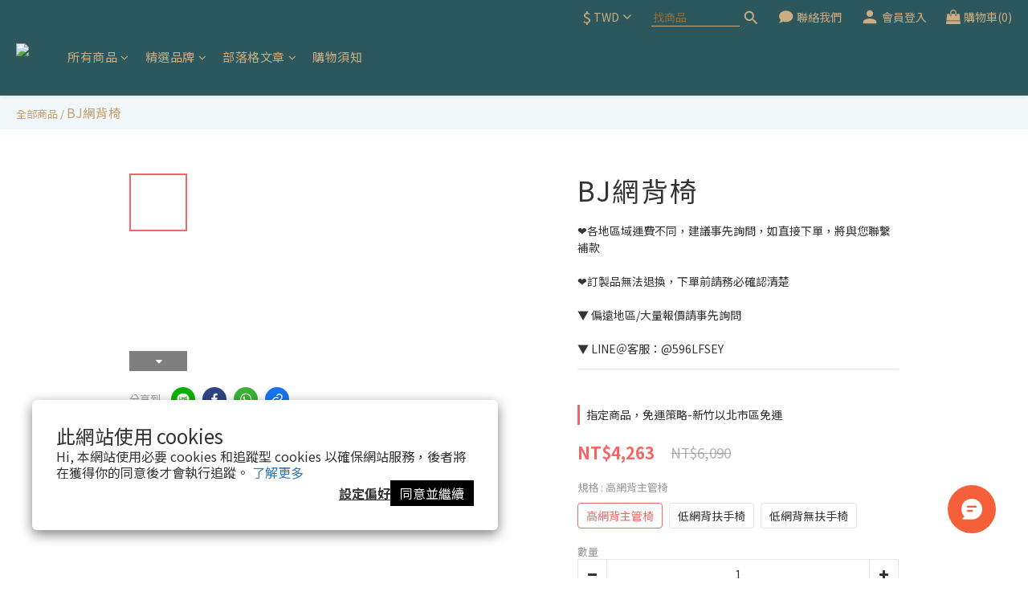

--- FILE ---
content_type: text/html; charset=utf-8
request_url: https://www.wowwowfrog.com/products/bj0xsg
body_size: 99740
content:
<!DOCTYPE html>
<html lang="zh-hant"><head>  <!-- prefetch dns -->
<meta http-equiv="x-dns-prefetch-control" content="on">
<link rel="dns-prefetch" href="https://cdn.shoplineapp.com">
<link rel="preconnect" href="https://cdn.shoplineapp.com" crossorigin>
<link rel="dns-prefetch" href="https://shoplineimg.com">
<link rel="preconnect" href="https://shoplineimg.com">
<link rel="dns-prefetch" href="https://shoplineimg.com">
<link rel="preconnect" href="https://shoplineimg.com" title="image-service-origin">

  <link rel="preload" href="https://cdn.shoplineapp.com/s/javascripts/currencies.js" as="script">




      <link rel="preload" as="image" href="https://shoplineimg.com/5cb42f7b8eff1d0001d5dff5/64cb1e9c8aad8b00220abdb5/800x.webp?source_format=jpg" media="(max-height: 950px)">

<!-- Wrap what we need here -->


<!-- SEO -->
  
    <title ng-non-bindable>BJ網背椅</title>

  <meta name="description" content="❤️各地區域運費不同，建議事先詢問，如直接下單，將與您聯繫補款

❤️訂製品無法退換，下單前請務必確認清楚

▼ 偏遠地區/大量報價請事先詢問

▼ LINE＠客服：@596LFSEY">

    <meta name="keywords" content="電腦椅,網椅,總裁椅,辦公椅,網椅,主管椅,高背主管椅,頭枕電腦椅">



<!-- Meta -->
  

    <meta property="og:title" content="BJ網背椅">

  <meta property="og:type" content="product"/>

    <meta property="og:url" content="https://www.wowwowfrog.com/products/bj0xsg">
    <link rel="canonical" href="https://www.wowwowfrog.com/products/bj0xsg">

  <meta property="og:description" content="❤️各地區域運費不同，建議事先詢問，如直接下單，將與您聯繫補款

❤️訂製品無法退換，下單前請務必確認清楚

▼ 偏遠地區/大量報價請事先詢問

▼ LINE＠客服：@596LFSEY">

    <meta property="og:image" content="https://img.shoplineapp.com/media/image_clips/64cb1e9c8aad8b00220abdb5/original.jpg?1691033244">
    <meta name="thumbnail" content="https://img.shoplineapp.com/media/image_clips/64cb1e9c8aad8b00220abdb5/original.jpg?1691033244">

    <meta property="fb:app_id" content="414214662613528">



    <script type="application/ld+json">
    {"@context":"https://schema.org","@type":"WebSite","name":"哇哇蛙居家生活百貨","url":"https://www.wowwowfrog.com"}
    </script>


<!-- locale meta -->


  <meta name="viewport" content="width=device-width, initial-scale=1.0, viewport-fit=cover">
<meta name="mobile-web-app-capable" content="yes">
<meta name="format-detection" content="telephone=no" />
<meta name="google" value="notranslate">

<!-- Shop icon -->
  <link rel="shortcut icon" type="image/png" href="https://img.shoplineapp.com/media/image_clips/5f718c8f2edf98003b3e4d33/original.png?1601277071">




<!--- Site Ownership Data -->
    <meta name="google-site-verification" content="mFn908Jv1Ll2uPoKLr4W2S53QW0JRBwL_ZoaMzSAs1w">
    <meta name="google-site-verification" content="d66348e933588c7c286a2212039bab7483c901eb">
<!--- Site Ownership Data End-->

<!-- Styles -->


        <link rel="stylesheet" media="all" href="https://cdn.shoplineapp.com/assets/lib/bootstrap-3.4.1-4ccbe929d8684c8cc83f72911d02f011655dbd6b146a879612fadcdfa86fa7c7.css" onload="" />

        <link rel="stylesheet" media="print" href="https://cdn.shoplineapp.com/assets/theme_vendor-6eb73ce39fd4a86f966b1ab21edecb479a1d22cae142252ad701407277a4d3be.css" onload="this.media='all'" />


        <link rel="stylesheet" media="print" href="https://cdn.shoplineapp.com/assets/shop-2c8ce8b30f079a0263f27ffd5dfdfce0151366469f06a9a110fb7808a01448e0.css" onload="this.media=&quot;all&quot;" />

            <link rel="stylesheet" media="all" href="https://cdn.shoplineapp.com/assets/v2_themes/ultra_chic/page-product-detail-015b130e51f0ed36464eb1bc00f708ee54234f0f3dece7045cdd667a8c6dc8fb.css" onload="" />


    






  <link rel="stylesheet" media="all" href="https://cdn.shoplineapp.com/packs/css/intl_tel_input-0d9daf73.chunk.css" />








<script type="text/javascript">
  window.mainConfig = JSON.parse('{\"sessionId\":\"ZmFhNWQ3NTAxYmUwZDcwMzU3ZmY1YmRiNmU1OTEzM2E=\\n\",\"merchantId\":\"5cb42f7b8eff1d0001d5dff5\",\"appCoreHost\":\"shoplineapp.com\",\"assetHost\":\"https://cdn.shoplineapp.com/packs/\",\"apiBaseUrl\":\"http://shoplineapp.com\",\"eventTrackApi\":\"https://events.shoplytics.com/api\",\"frontCommonsApi\":\"https://front-commons.shoplineapp.com/api\",\"appendToUrl\":\"\",\"env\":\"production\",\"merchantData\":{\"_id\":\"5cb42f7b8eff1d0001d5dff5\",\"addon_limit_enabled\":false,\"base_country_code\":\"TW\",\"base_currency\":{\"id\":\"twd\",\"iso_code\":\"TWD\",\"alternate_symbol\":\"NT$\",\"name\":\"New Taiwan Dollar\",\"symbol_first\":true,\"subunit_to_unit\":1},\"base_currency_code\":\"TWD\",\"beta_feature_keys\":[],\"brand_home_url\":\"https://www.wowwowfrog.com\",\"checkout_setting\":{\"enable_membership_autocheck\":true,\"enable_subscription_autocheck\":false,\"enforce_user_login_on_checkout\":false,\"enabled_abandoned_cart_notification\":true,\"enable_sc_fast_checkout\":false,\"multi_checkout\":{\"enabled\":false}},\"current_plan_key\":\"basket\",\"current_theme_key\":\"ultra_chic\",\"delivery_option_count\":6,\"enabled_stock_reminder\":false,\"handle\":\"wowwowfrog\",\"identifier\":\"\",\"instagram_access_token\":\"IGQWRQWExSVVI2a19HN3hMaFNKLWhudUpqLUl4eXFwcmlxanZArd0JaNkN0dktURmhibW02Q0RoZAi1SSldVYjJONDJ4aGV6QzlxRXZAKVmczZAVBrQnZAZAVGM2OXlSaGkxcnphZAW13ZA2Y4RXljQQZDZD\",\"instagram_id\":\"6412839678807671\",\"invoice_activation\":\"inactive\",\"is_image_service_enabled\":true,\"mobile_logo_media_url\":\"https://img.shoplineapp.com/media/image_clips/60792d88d151916447338f40/original.png?1618554248\",\"name\":\"哇哇蛙居家生活百貨\",\"order_setting\":{\"invoice_activation\":\"inactive\",\"short_message_activation\":\"inactive\",\"default_out_of_stock_reminder\":false,\"auto_cancel_expired_orders\":false,\"auto_revert_credit\":false,\"enabled_order_auth_expiry\":true,\"enforce_user_login_on_checkout\":false,\"enabled_abandoned_cart_notification\":true,\"enable_order_split_einvoice_reissue\":false,\"no_duplicate_uniform_invoice\":false,\"checkout_without_email\":false,\"hourly_auto_invoice\":false,\"enabled_location_id\":true,\"enabled_sf_hidden_product_name\":false,\"customer_return_order\":{\"enabled\":false,\"available_return_days\":\"7\"},\"customer_cancel_order\":{\"enabled\":false,\"auto_revert_credit\":false},\"custom_fields\":[{\"type\":\"text\",\"label\":\"發票資料\",\"required\":\"true\",\"display_type\":\"dropdown\",\"dropdown_options\":[{\"zh-hant\":\"二聯發票\"},{\"zh-hant\":\"三聯發票\"}],\"name_translations\":{\"zh-hant\":\"發票資料\"},\"hint_translations\":{\"zh-hant\":\"\"},\"field_id\":\"67ac52eab99109000f474e9d\"},{\"type\":\"text\",\"label\":\"抬頭/統編\",\"display_type\":\"text_field\",\"name_translations\":{\"zh-hant\":\"抬頭/統編\"},\"hint_translations\":{\"zh-hant\":\"若需抬頭統編，請備註\"},\"field_id\":\"67ac52eab99109000f474e9e\"},{\"type\":\"text\",\"label\":\"備註給店家的話\",\"display_type\":\"text_field\",\"name_translations\":{\"zh-hant\":\"備註給店家的話\"},\"hint_translations\":{\"zh-hant\":\"商品選什麼顏色/方便的收貨時間/更改發票品名......或任何想說的話~店家盡量幫您達成唷\"},\"field_id\":\"67ac52eab99109000f474e9f\"},{\"type\":\"textarea\",\"label\":\"本店支援 line pay 付款，歡迎使用 line pay 進行結帳\",\"display_type\":\"text_field\",\"name_translations\":{\"zh-hant\":\"本店支援 LINE Pay 付款，歡迎使用 LINE Pay 進行結帳\"}}],\"invoice\":{\"tax_id\":\"\"},\"line_messenging\":{\"status\":\"active\"},\"facebook_messenging\":{\"status\":\"active\"},\"status_update_sms\":{\"status\":\"deactivated\"},\"private_info_handle\":{\"enabled\":false,\"custom_fields_enabled\":false}},\"payment_method_count\":9,\"product_setting\":{\"enabled_show_member_price\":true,\"enabled_product_review\":true,\"variation_display\":\"swatches\",\"price_range_enabled\":true,\"enabled_pos_product_customized_price\":false,\"enabled_pos_product_price_tier\":false,\"preorder_add_to_cart_button_display\":\"depend_on_stock\",\"enabled_plp_product_review\":true},\"promotion_setting\":{\"one_coupon_limit_enabled\":false,\"show_promotion_reminder\":true,\"multi_order_discount_strategy\":\"order_or_tier_promotion\",\"order_gift_threshold_mode\":\"after_price_discounts\",\"order_free_shipping_threshold_mode\":\"after_all_discounts\",\"category_item_gift_threshold_mode\":\"before_discounts\",\"category_item_free_shipping_threshold_mode\":\"before_discounts\"},\"rollout_keys\":[\"2FA_google_authenticator\",\"3_layer_category\",\"3_layer_navigation\",\"3_layer_variation\",\"711_CB_13countries\",\"711_CB_pickup_TH\",\"711_c2b_report_v2\",\"711_cross_delivery\",\"AdminCancelRecurringSubscription_V1\",\"BasketSynchronizedToITC_V1\",\"MC_WA_Template_Management\",\"MC_manual_order\",\"MO_Apply_Coupon_Code\",\"StaffCanBeDeleted_V1\",\"SummaryStatement_V1\",\"UTM_export\",\"UTM_register\",\"abandoned_cart_notification\",\"add_system_fontstyle\",\"add_to_cart_revamp\",\"addon_products_limit_10\",\"addon_products_limit_unlimited\",\"addon_quantity\",\"address_format_batch2\",\"address_format_jp\",\"address_format_my\",\"address_format_us\",\"address_format_vn\",\"admin_app_extension\",\"admin_clientele_profile\",\"admin_custom_domain\",\"admin_image_service\",\"admin_logistic_bank_account\",\"admin_manual_order\",\"admin_realtime\",\"admin_vietnam_dong\",\"adminapp_order_form\",\"adminapp_wa_contacts_list\",\"ads_system_new_tab\",\"adyen_my_sc\",\"affiliate_by_product\",\"affiliate_dashboard\",\"affiliate_kol_report\",\"affiliate_kol_report_appstore\",\"alipay_hk_sc\",\"amazon_product_review\",\"android_pos_agent_clockin_n_out\",\"android_pos_purchase_order_partial_in_storage\",\"android_pos_save_send_receipt\",\"android_pos_v2_force_upgrade_version_1-50-0_date_2025-08-30\",\"app_categories_filtering\",\"app_multiplan\",\"app_subscription_prorated_billing\",\"apply_multi_order_discount\",\"apps_store\",\"apps_store_blog\",\"apps_store_fb_comment\",\"apps_store_wishlist\",\"appstore_free_trial\",\"archive_order_data\",\"archive_order_ui\",\"assign_products_to_category\",\"auth_flow_revamp\",\"auto_credit\",\"auto_credit_notify\",\"auto_credit_percentage\",\"auto_credit_recurring\",\"auto_reply_comment\",\"auto_reply_fb\",\"auto_save_sf_plus_address\",\"availability_buy_online_pickup_instore\",\"availability_preview_buy_online_pickup_instore\",\"back_in_stock_appstore\",\"basket_comparising_link_CNY\",\"basket_comparising_link_HKD\",\"basket_comparising_link_TWD\",\"basket_invoice_field\",\"basket_pricing_page_cny\",\"basket_pricing_page_hkd\",\"basket_pricing_page_myr\",\"basket_pricing_page_sgd\",\"basket_pricing_page_thb\",\"basket_pricing_page_twd\",\"basket_pricing_page_usd\",\"basket_pricing_page_vnd\",\"basket_subscription_coupon\",\"basket_subscription_email\",\"bianco_setting\",\"bidding_select_product\",\"bing_ads\",\"birthday_format_v2\",\"block_gtm_for_lighthouse\",\"blog\",\"blog_app\",\"blog_revamp_admin\",\"blog_revamp_admin_category\",\"blog_revamp_doublewrite\",\"blog_revamp_related_products\",\"blog_revamp_shop_category\",\"blog_revamp_singleread\",\"breadcrumb\",\"broadcast_addfilter\",\"broadcast_advanced_filters\",\"broadcast_analytics\",\"broadcast_center\",\"broadcast_clone\",\"broadcast_email_html\",\"broadcast_facebook_template\",\"broadcast_line_template\",\"broadcast_preset_time\",\"broadcast_to_unsubscribers_sms\",\"broadcast_unsubscribe_email\",\"bulk_action_customer\",\"bulk_action_product\",\"bulk_assign_point\",\"bulk_import_multi_lang\",\"bulk_payment_delivery_setting\",\"bulk_printing_labels_711C2C\",\"bulk_update_dynamic_fields\",\"bulk_update_job\",\"bulk_update_new_fields\",\"bulk_update_product_download_with_filter\",\"bulk_update_tag\",\"bulk_update_tag_enhancement\",\"bundle_add_type\",\"bundle_group\",\"bundle_page\",\"bundle_pricing\",\"bundle_promotion_apply_enhancement\",\"bundle_stackable\",\"buy_at_amazon\",\"buy_button\",\"buy_now_button\",\"buyandget_promotion\",\"callback_service\",\"cancel_order_by_customer\",\"cancel_order_by_customer_v2\",\"cart_addon\",\"cart_addon_condition\",\"cart_addon_limit\",\"cart_use_product_service\",\"cart_uuid\",\"category_banner_multiple\",\"category_limit_unlimited\",\"category_sorting\",\"channel_amazon\",\"channel_fb\",\"channel_integration\",\"channel_line\",\"charge_shipping_fee_by_product_qty\",\"chat_widget\",\"chat_widget_facebook\",\"chat_widget_ig\",\"chat_widget_line\",\"chat_widget_livechat\",\"chat_widget_whatsapp\",\"chatbot_card_carousel\",\"chatbot_card_template\",\"chatbot_image_widget\",\"chatbot_keywords_matching\",\"chatbot_welcome_template\",\"checkout_membercheckbox_toggle\",\"checkout_setting\",\"cn_pricing_page_2019\",\"combine_orders_app\",\"comment_list_export\",\"component_h1_tag\",\"connect_new_facebookpage\",\"consolidated_billing\",\"contact_us_mobile\",\"cookie_consent\",\"country_code\",\"coupon_center_back_to_cart\",\"coupon_notification\",\"coupon_v2\",\"create_staff_revamp\",\"credit_amount_condition_hidden\",\"credit_campaign\",\"credit_condition_5_tier_ec\",\"credit_installment_payment_fee_hidden\",\"credit_point_report\",\"credit_point_triggerpoint\",\"crm_email_custom\",\"crm_notify_preview\",\"crm_sms_custom\",\"crm_sms_notify\",\"cross_shop_tracker\",\"custom_css\",\"custom_home_delivery_tw\",\"custom_notify\",\"custom_order_export\",\"customer_advanced_filter\",\"customer_coupon\",\"customer_custom_field_limit_5\",\"customer_data_secure\",\"customer_edit\",\"customer_export_v2\",\"customer_group\",\"customer_group_analysis\",\"customer_group_broadcast\",\"customer_group_filter_p2\",\"customer_group_filter_p3\",\"customer_group_regenerate\",\"customer_group_sendcoupon\",\"customer_group_smartrfm_filter\",\"customer_import_50000_failure_report\",\"customer_import_v2\",\"customer_import_v3\",\"customer_list\",\"customer_new_report\",\"customer_referral\",\"customer_referral_notify\",\"customer_search_match\",\"customer_tag\",\"dashboard_v2\",\"dashboard_v2_revamp\",\"date_picker_v2\",\"deep_link_support_linepay\",\"deep_link_support_payme\",\"deep_search\",\"default_theme_ultrachic\",\"delivery_time\",\"delivery_time_with_quantity\",\"design_submenu\",\"dev_center_app_store\",\"disable_footer_brand\",\"disable_old_upgrade_reminder\",\"domain_applicable\",\"doris_bien_setting\",\"dusk_setting\",\"ec_order_unlimit\",\"ecpay_expirydate\",\"ecpay_payment_gateway\",\"einvoice_bulk_update\",\"einvoice_edit\",\"einvoice_newlogic\",\"email_credit_expire_notify\",\"email_custom\",\"email_member_forget_password_notify\",\"email_member_register_notify\",\"email_order_notify\",\"email_verification\",\"enable_body_script\",\"enable_calculate_api_promotion_apply\",\"enable_calculate_api_promotion_filter\",\"enable_cart_api\",\"enable_cart_service\",\"enable_corejs_splitting\",\"enable_lazysizes_image_tag\",\"enable_new_css_bundle\",\"enable_order_status_callback_revamp_for_promotion\",\"enable_order_status_callback_revamp_for_storefront\",\"enable_promotion_usage_record\",\"enable_shopjs_splitting\",\"enhanced_catalog_feed\",\"exclude_product\",\"exclude_product_v2\",\"execute_shipment_permission\",\"export_inventory_report_v2\",\"express_cart\",\"express_checkout_pages\",\"extend_reminder\",\"facebook_ads\",\"facebook_dia\",\"facebook_line_promotion_notify\",\"facebook_login\",\"facebook_messenger_subscription\",\"facebook_notify\",\"facebook_pixel_manager\",\"fb_1on1_chat\",\"fb_broadcast\",\"fb_broadcast_sc\",\"fb_broadcast_sc_p2\",\"fb_comment_app\",\"fb_entrance_optimization\",\"fb_feed_unlimit\",\"fb_group\",\"fb_menu\",\"fb_messenger_onetime_notification\",\"fb_multi_category_feed\",\"fb_pixel_matching\",\"fb_pixel_v2\",\"fb_post_management\",\"fb_product_set\",\"fb_quick_signup_link\",\"fb_shop_now_button\",\"fb_ssapi\",\"fb_sub_button\",\"fb_welcome_msg\",\"fbe_oe\",\"fbe_shop\",\"fbe_v2\",\"fbe_v2_edit\",\"feature_alttag_phase1\",\"feature_alttag_phase2\",\"flash_price_campaign\",\"fm_order_receipt\",\"fmt_c2c_newlabel\",\"fmt_revision\",\"footer_brand\",\"footer_builder\",\"footer_builder_new\",\"form_builder\",\"form_builder_access\",\"form_builder_user_management\",\"form_builder_v2_elements\",\"form_builder_v2_receiver\",\"form_builder_v2_report\",\"freeshipping_promotion_condition\",\"get_coupon\",\"get_promotions_by_cart\",\"gift_promotion_condition\",\"gift_shipping_promotion_discount_condition\",\"gifts_limit_10\",\"gifts_limit_unlimited\",\"gmv_revamp\",\"godaddy\",\"google_ads_api\",\"google_ads_manager\",\"google_analytics_4\",\"google_analytics_manager\",\"google_content_api\",\"google_dynamic_remarketing_tag\",\"google_enhanced_conversions\",\"google_preorder_feed\",\"google_product_category_3rdlayer\",\"google_recaptcha\",\"google_remarketing_manager\",\"google_signup_login\",\"google_tag_manager\",\"gp_tw_sc\",\"group_url_bind_post_live\",\"h2_tag_phase1\",\"hct_logistics_bills_report\",\"hidden_product\",\"hidden_product_p2\",\"hide_credit_point_record_balance\",\"hk_pricing_page_2019\",\"hkd_pricing_page_disabled_2020\",\"ig_browser_notify\",\"ig_live\",\"ig_login_entrance\",\"ig_new_api\",\"image_gallery\",\"image_gallery_p2\",\"image_host_by_region\",\"image_limit_100000\",\"image_limit_30000\",\"image_widget_mobile\",\"inbox_manual_order\",\"inbox_send_cartlink\",\"increase_variation_limit\",\"instagram_create_post\",\"instagram_post_sales\",\"instant_order_form\",\"integrated_label_711\",\"integrated_sfexpress\",\"integration_one\",\"inventory_change_reason\",\"inventory_search_v2\",\"job_api_products_export\",\"job_api_user_export\",\"job_product_import\",\"jquery_v3\",\"kingsman_v2_setting\",\"layout_engine_service_kingsman_blogs\",\"layout_engine_service_kingsman_member_center\",\"layout_engine_service_kingsman_pdp\",\"layout_engine_service_kingsman_plp\",\"layout_engine_service_kingsman_promotions\",\"line_1on1_chat\",\"line_abandon_notification\",\"line_ads_tag\",\"line_broadcast\",\"line_ec\",\"line_in_chat_shopping\",\"line_live\",\"line_login\",\"line_login_mobile\",\"line_point_cpa_tag\",\"line_shopping_new_fields\",\"line_signup\",\"live_after_keyword\",\"live_ai_tag_comments\",\"live_announce_bids\",\"live_announce_buyer\",\"live_bidding\",\"live_broadcast_v2\",\"live_bulk_checkoutlink\",\"live_bulk_edit\",\"live_checkout_notification\",\"live_checkout_notification_all\",\"live_checkout_notification_message\",\"live_comment_discount\",\"live_comment_robot\",\"live_create_product_v2\",\"live_crosspost\",\"live_dashboard_product\",\"live_event_discount\",\"live_exclusive_price\",\"live_fb_group\",\"live_fhd_video\",\"live_general_settings\",\"live_group_event\",\"live_host_panel\",\"live_ig_messenger_broadcast\",\"live_ig_product_recommend\",\"live_im_switch\",\"live_keyword_switch\",\"live_line_broadcast\",\"live_line_management\",\"live_line_multidisplay\",\"live_luckydraw_enhancement\",\"live_messenger_broadcast\",\"live_order_block\",\"live_print_advanced\",\"live_product_recommend\",\"live_shopline_announcement\",\"live_shopline_beauty_filter\",\"live_shopline_keyword\",\"live_shopline_product_card\",\"live_shopline_view\",\"live_shopline_view_marquee\",\"live_show_storefront_facebook\",\"live_show_storefront_shopline\",\"live_stream_settings\",\"locale_revamp\",\"lock_cart_sc_product\",\"logistic_bill_v2_711_b2c\",\"logistic_bill_v2_711_c2c\",\"logo_favicon\",\"luckydraw_products\",\"luckydraw_qualification\",\"manual_activation\",\"manual_order\",\"manual_order_7-11\",\"manual_order_ec_to_sc\",\"manually_bind_post\",\"marketing_affiliate\",\"marketing_affiliate_p2\",\"mc-history-instant\",\"mc_711crossborder\",\"mc_ad_tag\",\"mc_assign_message\",\"mc_auto_bind_member\",\"mc_autoreply_cotent\",\"mc_autoreply_question\",\"mc_autoreply_trigger\",\"mc_broadcast\",\"mc_broadcast_v2\",\"mc_bulk_read\",\"mc_chatbot_template\",\"mc_delete_message\",\"mc_edit_cart\",\"mc_history_instant\",\"mc_history_post\",\"mc_im\",\"mc_inbox_autoreply\",\"mc_input_status\",\"mc_instant_notifications\",\"mc_invoicetitle_optional\",\"mc_keyword_autotagging\",\"mc_line_broadcast\",\"mc_line_broadcast_all_friends\",\"mc_line_cart\",\"mc_logistics_hct\",\"mc_logistics_tcat\",\"mc_manage_blacklist\",\"mc_mark_todo\",\"mc_new_menu\",\"mc_phone_tag\",\"mc_reminder_unpaid\",\"mc_reply_pic\",\"mc_setting_message\",\"mc_setting_orderform\",\"mc_shop_message_refactor\",\"mc_smart_advice\",\"mc_sort_waitingtime\",\"mc_sort_waitingtime_new\",\"mc_tw_invoice\",\"media_gcp_upload\",\"member_center_profile_revamp\",\"member_import_notify\",\"member_info_reward\",\"member_info_reward_subscription\",\"member_join_notice\",\"member_password_setup_notify\",\"member_points\",\"member_points_notify\",\"member_price\",\"membership_tier_double_write\",\"membership_tier_notify\",\"membership_tiers\",\"memebr_center_point_credit_revamp\",\"menu_limit_100\",\"menu_limit_unlimited\",\"merchant_automatic_payment_setting\",\"merchant_bills_credits\",\"message_center_v3\",\"message_revamp\",\"mo_remove_discount\",\"mobile_and_email_signup\",\"mobile_signup_p2\",\"modularize_address_format\",\"molpay_credit_card\",\"multi_lang\",\"multicurrency\",\"my_pricing_page_2019\",\"myapp_reauth_alert\",\"myr_pricing_page_disabled_2020\",\"new_app_subscription\",\"new_layout_for_mobile_and_pc\",\"new_onboarding_flow\",\"new_return_management\",\"new_settings_apply_all_promotion\",\"new_signup_flow\",\"new_sinopac_3d\",\"notification_custom_sending_time\",\"npb_theme_philia\",\"npb_widget_font_size_color\",\"ob_revamp\",\"ob_sgstripe\",\"ob_twecpay\",\"oceanpay\",\"old_fbe_removal\",\"onboarding_basketplan\",\"onboarding_handle\",\"one_new_filter\",\"one_page_store\",\"one_page_store_1000\",\"one_page_store_checkout\",\"one_page_store_clone\",\"one_page_store_product_set\",\"online_credit_redemption_toggle\",\"online_store_design\",\"online_store_design_setup_guide_basketplan\",\"order_add_to_cart\",\"order_archive_calculation_revamp_crm_amount\",\"order_archive_calculation_revamp_crm_member\",\"order_archive_product_testing\",\"order_archive_testing\",\"order_archive_testing_crm\",\"order_archive_testing_order_details\",\"order_archive_testing_return_order\",\"order_confirmation_slip_upload\",\"order_custom_field_limit_5\",\"order_custom_notify\",\"order_decoupling_product_revamp\",\"order_discount_stackable\",\"order_export_366day\",\"order_export_v2\",\"order_filter_shipped_date\",\"order_message_broadcast\",\"order_new_source\",\"order_promotion_split\",\"order_search_custom_field\",\"order_search_sku\",\"order_select_across_pages\",\"order_sms_notify\",\"order_split\",\"order_status_non_automation\",\"order_status_tag_color\",\"order_tag\",\"orderemail_new_logic\",\"other_custom_notify\",\"out_of_stock_order\",\"page_builder_revamp\",\"page_builder_revamp_theme_setting\",\"page_builder_revamp_theme_setting_initialized\",\"page_builder_section_cache_enabled\",\"page_builder_widget_accordion\",\"page_builder_widget_blog\",\"page_builder_widget_category\",\"page_builder_widget_collage\",\"page_builder_widget_countdown\",\"page_builder_widget_custom_liquid\",\"page_builder_widget_instagram\",\"page_builder_widget_product_text\",\"page_builder_widget_subscription\",\"page_builder_widget_video\",\"page_limit_unlimited\",\"page_use_product_service\",\"page_view_cache\",\"pakpobox\",\"partial_free_shipping\",\"payme\",\"payment_condition\",\"payment_fee_config\",\"payment_image\",\"payment_slip_notify\",\"paypal_upgrade\",\"pdp_image_lightbox\",\"pdp_image_lightbox_icon\",\"pending_subscription\",\"philia_setting\",\"pickup_remember_store\",\"plp_label_wording\",\"plp_product_seourl\",\"plp_variation_selector\",\"plp_wishlist\",\"point_campaign\",\"point_redeem_to_cash\",\"pos_only_product_settings\",\"pos_retail_store_price\",\"pos_setup_guide_basketplan\",\"post_cancel_connect\",\"post_commerce_stack_comment\",\"post_fanpage_luckydraw\",\"post_fb_group\",\"post_general_setting\",\"post_lock_pd\",\"post_sales_dashboard\",\"postsale_auto_reply\",\"postsale_create_post\",\"postsale_ig_auto_reply\",\"postsales_connect_multiple_posts\",\"preorder_limit\",\"preset_publish\",\"price_discount_label_plp\",\"product_available_time\",\"product_cost_permission\",\"product_feed_info\",\"product_feed_manager_availability\",\"product_feed_revamp\",\"product_index_v2\",\"product_info\",\"product_limit_1000\",\"product_limit_unlimited\",\"product_log_v2\",\"product_page_limit_10\",\"product_quantity_update\",\"product_recommendation_abtesting\",\"product_revamp_doublewrite\",\"product_revamp_singleread\",\"product_review_import\",\"product_review_import_installable\",\"product_review_plp\",\"product_review_reward\",\"product_review_reward_conditions\",\"product_search\",\"product_set_revamp\",\"product_set_v2_enhancement\",\"product_summary\",\"promotion_blacklist\",\"promotion_filter_by_date\",\"promotion_first_purchase\",\"promotion_first_purchase_channel\",\"promotion_hour\",\"promotion_limit_10\",\"promotion_limit_100\",\"promotion_limit_unlimited\",\"promotion_minitem\",\"promotion_page\",\"promotion_page_reminder\",\"promotion_page_seo_button\",\"promotion_record_archive_test\",\"promotion_reminder\",\"promotion_revamp_phase1-1\",\"purchase_limit_campaign\",\"quick_answer\",\"recaptcha_reset_pw\",\"redirect_301_settings\",\"rejected_bill_reminder\",\"remove_fblike_sc\",\"repay_cookie\",\"replace_janus_interface\",\"replace_lms_old_oa_interface\",\"reports\",\"revert_credit\",\"revert_credit_p2\",\"revert_credit_status\",\"sales_dashboard\",\"sangria_setting\",\"sc_advanced_keyword\",\"sc_ai_chat_analysis\",\"sc_ai_suggested_reply\",\"sc_alipay_standard\",\"sc_atm\",\"sc_auto_bind_member\",\"sc_autodetect_address\",\"sc_autodetect_paymentslip\",\"sc_autoreply_icebreaker\",\"sc_broadcast_permissions\",\"sc_clearcart\",\"sc_clearcart_all\",\"sc_comment_label\",\"sc_comment_list\",\"sc_conversations_statistics_sunset\",\"sc_download_adminapp\",\"sc_facebook_broadcast\",\"sc_facebook_live\",\"sc_fb_ig_subscription\",\"sc_gpt_chatsummary\",\"sc_gpt_content_generator\",\"sc_gpt_knowledge_base\",\"sc_group_pm_commentid\",\"sc_group_webhook\",\"sc_intercom\",\"sc_keywords\",\"sc_line_live_pl\",\"sc_list_search\",\"sc_live_line\",\"sc_lock_inventory\",\"sc_manual_order\",\"sc_mc_settings\",\"sc_mo_711emap\",\"sc_order_unlimit\",\"sc_outstock_msg\",\"sc_overall_statistics\",\"sc_overall_statistics_api_v3\",\"sc_overall_statistics_v2\",\"sc_pickup\",\"sc_post_feature\",\"sc_product_set\",\"sc_product_variation\",\"sc_sidebar\",\"sc_similar_question_replies\",\"sc_slp_subscription_promotion\",\"sc_standard\",\"sc_store_pickup\",\"sc_wa_contacts_list\",\"sc_wa_message_report\",\"sc_wa_permissions\",\"scheduled_home_page\",\"search_function_image_gallery\",\"security_center\",\"select_all_customer\",\"select_all_inventory\",\"send_coupon_notification\",\"session_expiration_period\",\"setup_guide_basketplan\",\"sfexpress_centre\",\"sfexpress_eflocker\",\"sfexpress_service\",\"sfexpress_store\",\"sg_onboarding_currency\",\"share_cart_link\",\"shop_builder_plp\",\"shop_category_filter\",\"shop_category_filter_bulk_action\",\"shop_product_search_rate_limit\",\"shop_related_recaptcha\",\"shop_template_advanced_setting\",\"shopback_cashback\",\"shopline_captcha\",\"shopline_email_captcha\",\"shopline_product_reviews\",\"shoplytics_api_ordersales_v4\",\"shoplytics_api_psa_wide_table\",\"shoplytics_benchmark\",\"shoplytics_broadcast_api_v3\",\"shoplytics_channel_store_permission\",\"shoplytics_credit_analysis\",\"shoplytics_customer_refactor_api_v3\",\"shoplytics_date_picker_v2\",\"shoplytics_event_realtime_refactor_api_v3\",\"shoplytics_events_api_v3\",\"shoplytics_export_flex\",\"shoplytics_homepage_v2\",\"shoplytics_invoices_api_v3\",\"shoplytics_lite\",\"shoplytics_membership_tier_growth\",\"shoplytics_orders_api_v3\",\"shoplytics_ordersales_v3\",\"shoplytics_payments_api_v3\",\"shoplytics_product_revamp_api_v3\",\"shoplytics_promotions_api_v3\",\"shoplytics_psa_multi_stores_export\",\"shoplytics_psa_sub_categories\",\"shoplytics_rfim_enhancement_v3\",\"shoplytics_session_metrics\",\"shoplytics_staff_api_v3\",\"shoplytics_to_hd\",\"shopping_session_enabled\",\"signin_register_revamp\",\"skya_setting\",\"sl_logistics_bulk_action\",\"sl_logistics_fmt_freeze\",\"sl_logistics_modularize\",\"sl_payment_alipay\",\"sl_payment_cc\",\"sl_payment_standard_v2\",\"sl_payment_type_check\",\"sl_payments_apple_pay\",\"sl_payments_cc_promo\",\"sl_payments_my_cc\",\"sl_payments_my_fpx\",\"sl_payments_sg_cc\",\"sl_payments_tw_cc\",\"sl_pos_admin_cancel_order\",\"sl_pos_admin_delete_order\",\"sl_pos_admin_inventory_transfer\",\"sl_pos_admin_order_archive_testing\",\"sl_pos_admin_purchase_order\",\"sl_pos_admin_register_shift\",\"sl_pos_admin_staff\",\"sl_pos_agent_by_channel\",\"sl_pos_agent_clockin_n_out\",\"sl_pos_agent_performance\",\"sl_pos_android_A4_printer\",\"sl_pos_android_check_cart_items_with_local_db\",\"sl_pos_android_order_reduction\",\"sl_pos_android_receipt_enhancement\",\"sl_pos_app_order_archive_testing\",\"sl_pos_app_transaction_filter_enhance\",\"sl_pos_apps_store\",\"sl_pos_bugfender_log_reduction\",\"sl_pos_bulk_import_update_enhancement\",\"sl_pos_check_duplicate_create_order\",\"sl_pos_claim_coupon\",\"sl_pos_convert_order_to_cart_by_snapshot\",\"sl_pos_customerID_duplicate_check\",\"sl_pos_customer_info_enhancement\",\"sl_pos_customized_price\",\"sl_pos_disable_touchid_unlock\",\"sl_pos_discount\",\"sl_pos_einvoice_refactor\",\"sl_pos_feature_permission\",\"sl_pos_force_upgrade_1-109-0\",\"sl_pos_force_upgrade_1-110-1\",\"sl_pos_free_gifts_promotion\",\"sl_pos_from_Swift_to_OC\",\"sl_pos_iOS_A4_printer\",\"sl_pos_iOS_app_transaction_filter_enhance\",\"sl_pos_iOS_cashier_revamp_cart\",\"sl_pos_iOS_cashier_revamp_product_list\",\"sl_pos_iPadOS_version_upgrade_remind_16_0_0\",\"sl_pos_initiate_couchbase\",\"sl_pos_inventory_count\",\"sl_pos_inventory_count_difference_reason\",\"sl_pos_inventory_count_for_selected_products\",\"sl_pos_inventory_feature_module\",\"sl_pos_inventory_transfer_app_can_create_note_date\",\"sl_pos_inventory_transfer_insert_enhancement\",\"sl_pos_inventory_transfer_request\",\"sl_pos_invoice_product_name_filter\",\"sl_pos_invoice_swiftUI_revamp\",\"sl_pos_invoice_toast_show\",\"sl_pos_ios_receipt_info_enhancement\",\"sl_pos_ios_small_label_enhancement\",\"sl_pos_ios_version_upgrade_remind\",\"sl_pos_itc\",\"sl_pos_logo_terms_and_condition\",\"sl_pos_member_price\",\"sl_pos_new_report_customer_analysis\",\"sl_pos_new_report_daily_payment_methods\",\"sl_pos_new_report_overview\",\"sl_pos_new_report_product_preorder\",\"sl_pos_new_report_transaction_detail\",\"sl_pos_no_minimum_age\",\"sl_pos_order_refactor_admin\",\"sl_pos_order_upload_using_pos_service\",\"sl_pos_partial_return\",\"sl_pos_password_setting_refactor\",\"sl_pos_payment\",\"sl_pos_payment_method_picture\",\"sl_pos_payment_method_prioritized_and_hidden\",\"sl_pos_payoff_preorder\",\"sl_pos_product_add_to_cart_refactor\",\"sl_pos_product_variation_ui\",\"sl_pos_promotion\",\"sl_pos_purchase_order_onlinestore\",\"sl_pos_purchase_order_partial_in_storage\",\"sl_pos_receipt_information\",\"sl_pos_receipt_preorder_return_enhancement\",\"sl_pos_receipt_swiftUI_revamp\",\"sl_pos_register_shift\",\"sl_pos_report_shoplytics_psi\",\"sl_pos_revert_credit\",\"sl_pos_save_send_receipt\",\"sl_pos_show_coupon\",\"sl_pos_stock_refactor\",\"sl_pos_supplier_refactor\",\"sl_pos_toast_revamp\",\"sl_pos_transaction_conflict\",\"sl_pos_transaction_view_admin\",\"sl_pos_transfer_onlinestore\",\"sl_pos_user_permission\",\"sl_pos_variation_setting_refactor\",\"sl_purchase_order_search_create_enhancement\",\"slp_bank_promotion\",\"slp_product_subscription\",\"slp_remember_credit_card\",\"slp_swap\",\"smart_omo_appstore\",\"smart_product_recommendation\",\"smart_product_recommendation_plus\",\"smart_product_recommendation_regular\",\"smart_recommended_related_products\",\"sms_broadcast\",\"sms_custom\",\"sms_with_shop_name\",\"social_channel_revamp\",\"social_channel_user\",\"social_name_in_order\",\"split_order_applied_creditpoint\",\"sso_lang_th\",\"sso_lang_vi\",\"staff_elasticsearch\",\"staff_limit_5\",\"staff_service_migration\",\"static_resource_host_by_region\",\"stop_slp_approvedemail\",\"store_pick_up\",\"storefront_app_extension\",\"storefront_return\",\"stripe_3d_secure\",\"stripe_3ds_cny\",\"stripe_3ds_hkd\",\"stripe_3ds_myr\",\"stripe_3ds_sgd\",\"stripe_3ds_thb\",\"stripe_3ds_usd\",\"stripe_3ds_vnd\",\"stripe_google_pay\",\"stripe_payment_intents\",\"stripe_radar\",\"stripe_subscription_my_account\",\"structured_data\",\"studio_livestream\",\"sub_sgstripe\",\"subscription_config_edit\",\"subscription_config_edit_delivery_payment\",\"subscription_currency\",\"tappay_3D_secure\",\"tappay_sdk_v2_3_2\",\"tappay_sdk_v3\",\"tax_inclusive_setting\",\"taxes_settings\",\"tcat_711pickup_sl_logisitics\",\"tcat_logistics_bills_report\",\"tcat_newlabel\",\"th_pricing_page_2020\",\"thb_pricing_page_disabled_2020\",\"theme_bianco\",\"theme_doris_bien\",\"theme_kingsman_v2\",\"theme_level_3\",\"theme_sangria\",\"theme_ultrachic\",\"thirdparty_login_ui_revamp\",\"tier_birthday_credit\",\"tier_member_points\",\"tier_member_price\",\"tier_reward_app_availability\",\"tier_reward_app_p2\",\"tier_reward_credit\",\"tnc-checkbox\",\"toggle_mobile_category\",\"tw_app_shopback_cashback\",\"tw_fm_sms\",\"tw_pricing_page_2019\",\"tw_stripe_subscription\",\"twd_pricing_page_disabled_2020\",\"uc_integration\",\"uc_v2_endpoints\",\"ultra_setting\",\"unified_admin\",\"use_ngram_for_order_search\",\"user_center_social_channel\",\"user_credits\",\"variant_image_selector\",\"variant_saleprice_cost_weight\",\"variation_label_swatches\",\"varm_setting\",\"vn_pricing_page_2020\",\"vnd_pricing_page_disabled_2020\",\"wa_broadcast_customer_group\",\"wa_system_template\",\"wa_template_custom_content\",\"whatsapp_accept_marketing\",\"whatsapp_catalog\",\"whatsapp_extension\",\"whatsapp_order_form\",\"whatsapp_orderstatus_toggle\",\"wishlist_app\",\"yahoo_dot\",\"youtube_accounting_linking\",\"youtube_live_shopping\",\"zotabox\",\"zotabox_installable\"],\"shop_default_home_url\":\"https://wowwowfrog.shoplineapp.com\",\"shop_status\":\"open\",\"show_sold_out\":true,\"sl_payment_merchant_id\":\"1872424943602511872\",\"supported_languages\":[\"en\",\"zh-hant\"],\"tags\":[\"life\"],\"time_zone\":\"Asia/Taipei\",\"updated_at\":\"2026-01-23T02:01:59.603Z\",\"user_setting\":{\"_id\":\"5cb42f7bd330b10014759beb\",\"created_at\":\"2019-04-15T07:15:07.627Z\",\"data\":{\"general_fields\":[{\"type\":\"gender\",\"options\":{\"order\":{\"include\":\"false\",\"required\":\"false\"},\"signup\":{\"include\":\"false\",\"required\":\"false\"},\"profile\":{\"include\":\"true\",\"required\":\"false\"}}},{\"type\":\"birthday\",\"options\":{\"order\":{\"include\":\"false\",\"required\":\"false\"},\"signup\":{\"include\":\"false\",\"required\":\"false\"},\"profile\":{\"include\":\"true\",\"required\":\"false\"}}}],\"minimum_age_limit\":\"13\",\"custom_fields\":[],\"signup_method\":\"email\",\"sms_verification\":{\"status\":\"true\",\"supported_countries\":[\"*\"]},\"facebook_login\":{\"status\":\"active\",\"app_id\":\"414214662613528\"},\"google_login\":{\"status\":\"active\",\"client_id\":\"873870973808-9qo1atubjgu5eiak3d95ah9vi5hrruli.apps.googleusercontent.com\",\"client_secret\":\"GOCS***************************6Gt0\"},\"enable_facebook_comment\":{\"status\":\"active\"},\"facebook_comment\":\"\",\"line_login\":{\"status\":\"active\"},\"recaptcha_signup\":{\"status\":\"true\",\"site_key\":\"6Ldp0OcqAAAAAJ_ZSf9zGmkSrP1avApr218eLUPZ\"},\"email_verification\":{\"status\":\"false\"},\"login_with_verification\":{\"status\":\"false\"},\"upgrade_reminder\":{\"status\":\"active\"},\"enable_member_point\":true,\"enable_user_credit\":true,\"birthday_format\":\"YYYY/MM/DD\",\"send_birthday_credit_period\":\"daily\",\"member_info_reward\":{\"enabled\":true,\"reward_on\":[\"mobile_phone\",\"email\"],\"subscription_reward_on\":[],\"coupons\":{\"enabled\":false,\"promotion_ids\":[]}},\"enable_age_policy\":false,\"force_complete_info\":false,\"member_info_reward_point\":{\"sms\":{\"status\":\"inactive\"},\"email\":{\"status\":\"active\"},\"line_mes_api\":{\"status\":\"inactive\"}}},\"item_type\":\"\",\"key\":\"users\",\"name\":null,\"owner_id\":\"5cb42f7b8eff1d0001d5dff5\",\"owner_type\":\"Merchant\",\"publish_status\":\"published\",\"status\":\"active\",\"updated_at\":\"2025-03-27T03:32:21.347Z\",\"value\":null}},\"localeData\":{\"loadedLanguage\":{\"name\":\"繁體中文\",\"code\":\"zh-hant\"},\"supportedLocales\":[{\"name\":\"繁體中文\",\"code\":\"zh-hant\"}]},\"currentUser\":null,\"themeSettings\":{\"categories_collapsed\":false,\"mobile_categories_collapsed\":true,\"image_fill\":true,\"hide_language_selector\":true,\"is_multicurrency_enabled\":true,\"show_promotions_on_product\":true,\"enabled_quick_cart\":true,\"opens_in_new_tab\":false,\"category_page\":\"24\",\"mobile_categories_removed\":false,\"buy_now_button\":{\"enabled\":true,\"color\":\"bc201b\"},\"goto_top\":true,\"hide_languages\":[\"en\"],\"enabled_sort_by_sold\":true,\"plp_wishlist\":false,\"variation_image_selector_enabled\":false,\"variation_image_selector_variation\":1,\"plp_variation_selector\":{\"enabled\":false,\"show_variation\":1},\"messages_enabled\":true,\"hide_share_buttons\":false,\"enable_gdpr_cookies_banner\":true,\"page_background\":\"ffffff\",\"page_text\":\"333333\",\"page_text_link\":\"3493fb\",\"announcement_background\":\"fa736f\",\"announcement_text\":\"ccad8d\",\"header_background\":\"2c575c\",\"header_text\":\"ccad83\",\"header_icon\":\"ccad83\",\"primary_background\":\"f56565\",\"primary_text\":\"ffffff\",\"buy_now_background\":\"fc423a\",\"buy_now_text\":\"FFFFFF\",\"footer_background\":\"c1eadb\",\"footer_text\":\"2c2c2c\",\"footer_icon\":\"e02020\",\"copyright_background\":\"c1e9ea\",\"copyright_text\":\"000000\",\"font_title\":\"Noto Sans\",\"font_size_title\":\"1.2\",\"font_paragraph\":\"Noto Sans\",\"font_size_paragraph\":\"1\",\"updated_with_new_page_builder\":true,\"product_name_align\":\"center\",\"product_custom_label_style\":\"rounded-rectangle\",\"product_promotion_label_background\":\"e02020\",\"anti_fraud_text\":\"ffffff\",\"anti_fraud_background\":\"52a893\"},\"isMultiCurrencyEnabled\":true,\"features\":{\"plans\":{\"free\":{\"member_price\":false,\"cart_addon\":false,\"google_analytics_ecommerce\":false,\"membership\":false,\"shopline_logo\":true,\"user_credit\":{\"manaul\":false,\"auto\":false},\"variant_image_selector\":false},\"standard\":{\"member_price\":false,\"cart_addon\":false,\"google_analytics_ecommerce\":false,\"membership\":false,\"shopline_logo\":true,\"user_credit\":{\"manaul\":false,\"auto\":false},\"variant_image_selector\":false},\"starter\":{\"member_price\":false,\"cart_addon\":false,\"google_analytics_ecommerce\":false,\"membership\":false,\"shopline_logo\":true,\"user_credit\":{\"manaul\":false,\"auto\":false},\"variant_image_selector\":false},\"pro\":{\"member_price\":false,\"cart_addon\":false,\"google_analytics_ecommerce\":false,\"membership\":false,\"shopline_logo\":false,\"user_credit\":{\"manaul\":false,\"auto\":false},\"variant_image_selector\":false},\"business\":{\"member_price\":false,\"cart_addon\":false,\"google_analytics_ecommerce\":true,\"membership\":true,\"shopline_logo\":false,\"user_credit\":{\"manaul\":false,\"auto\":false},\"facebook_comments_plugin\":true,\"variant_image_selector\":false},\"basic\":{\"member_price\":false,\"cart_addon\":false,\"google_analytics_ecommerce\":false,\"membership\":false,\"shopline_logo\":false,\"user_credit\":{\"manaul\":false,\"auto\":false},\"variant_image_selector\":false},\"basic2018\":{\"member_price\":false,\"cart_addon\":false,\"google_analytics_ecommerce\":false,\"membership\":false,\"shopline_logo\":true,\"user_credit\":{\"manaul\":false,\"auto\":false},\"variant_image_selector\":false},\"sc\":{\"member_price\":false,\"cart_addon\":false,\"google_analytics_ecommerce\":true,\"membership\":false,\"shopline_logo\":true,\"user_credit\":{\"manaul\":false,\"auto\":false},\"facebook_comments_plugin\":true,\"facebook_chat_plugin\":true,\"variant_image_selector\":false},\"advanced\":{\"member_price\":false,\"cart_addon\":false,\"google_analytics_ecommerce\":true,\"membership\":false,\"shopline_logo\":false,\"user_credit\":{\"manaul\":false,\"auto\":false},\"facebook_comments_plugin\":true,\"facebook_chat_plugin\":true,\"variant_image_selector\":false},\"premium\":{\"member_price\":true,\"cart_addon\":true,\"google_analytics_ecommerce\":true,\"membership\":true,\"shopline_logo\":false,\"user_credit\":{\"manaul\":true,\"auto\":true},\"google_dynamic_remarketing\":true,\"facebook_comments_plugin\":true,\"facebook_chat_plugin\":true,\"wish_list\":true,\"facebook_messenger_subscription\":true,\"product_feed\":true,\"express_checkout\":true,\"variant_image_selector\":true},\"enterprise\":{\"member_price\":true,\"cart_addon\":true,\"google_analytics_ecommerce\":true,\"membership\":true,\"shopline_logo\":false,\"user_credit\":{\"manaul\":true,\"auto\":true},\"google_dynamic_remarketing\":true,\"facebook_comments_plugin\":true,\"facebook_chat_plugin\":true,\"wish_list\":true,\"facebook_messenger_subscription\":true,\"product_feed\":true,\"express_checkout\":true,\"variant_image_selector\":true},\"crossborder\":{\"member_price\":true,\"cart_addon\":true,\"google_analytics_ecommerce\":true,\"membership\":true,\"shopline_logo\":false,\"user_credit\":{\"manaul\":true,\"auto\":true},\"google_dynamic_remarketing\":true,\"facebook_comments_plugin\":true,\"facebook_chat_plugin\":true,\"wish_list\":true,\"facebook_messenger_subscription\":true,\"product_feed\":true,\"express_checkout\":true,\"variant_image_selector\":true},\"o2o\":{\"member_price\":true,\"cart_addon\":true,\"google_analytics_ecommerce\":true,\"membership\":true,\"shopline_logo\":false,\"user_credit\":{\"manaul\":true,\"auto\":true},\"google_dynamic_remarketing\":true,\"facebook_comments_plugin\":true,\"facebook_chat_plugin\":true,\"wish_list\":true,\"facebook_messenger_subscription\":true,\"product_feed\":true,\"express_checkout\":true,\"subscription_product\":true,\"variant_image_selector\":true}}},\"requestCountry\":\"US\",\"trackerEventData\":{\"Product ID\":\"64cb23243a592000221a33aa\"},\"isRecaptchaEnabled\":true,\"isRecaptchaEnterprise\":false,\"recaptchaEnterpriseSiteKey\":\"6LeMcv0hAAAAADjAJkgZLpvEiuc6migO0KyLEadr\",\"recaptchaEnterpriseCheckboxSiteKey\":\"6LfQVEEoAAAAAAzllcvUxDYhfywH7-aY52nsJ2cK\",\"recaptchaSiteKey\":\"6Ldp0OcqAAAAAJ_ZSf9zGmkSrP1avApr218eLUPZ\",\"currencyData\":{\"supportedCurrencies\":[{\"name\":\"$ HKD\",\"symbol\":\"$\",\"iso_code\":\"hkd\"},{\"name\":\"P MOP\",\"symbol\":\"P\",\"iso_code\":\"mop\"},{\"name\":\"¥ CNY\",\"symbol\":\"¥\",\"iso_code\":\"cny\"},{\"name\":\"$ TWD\",\"symbol\":\"$\",\"iso_code\":\"twd\"},{\"name\":\"$ USD\",\"symbol\":\"$\",\"iso_code\":\"usd\"},{\"name\":\"$ SGD\",\"symbol\":\"$\",\"iso_code\":\"sgd\"},{\"name\":\"€ EUR\",\"symbol\":\"€\",\"iso_code\":\"eur\"},{\"name\":\"$ AUD\",\"symbol\":\"$\",\"iso_code\":\"aud\"},{\"name\":\"£ GBP\",\"symbol\":\"£\",\"iso_code\":\"gbp\"},{\"name\":\"₱ PHP\",\"symbol\":\"₱\",\"iso_code\":\"php\"},{\"name\":\"RM MYR\",\"symbol\":\"RM\",\"iso_code\":\"myr\"},{\"name\":\"฿ THB\",\"symbol\":\"฿\",\"iso_code\":\"thb\"},{\"name\":\"د.إ AED\",\"symbol\":\"د.إ\",\"iso_code\":\"aed\"},{\"name\":\"¥ JPY\",\"symbol\":\"¥\",\"iso_code\":\"jpy\"},{\"name\":\"$ BND\",\"symbol\":\"$\",\"iso_code\":\"bnd\"},{\"name\":\"₩ KRW\",\"symbol\":\"₩\",\"iso_code\":\"krw\"},{\"name\":\"Rp IDR\",\"symbol\":\"Rp\",\"iso_code\":\"idr\"},{\"name\":\"₫ VND\",\"symbol\":\"₫\",\"iso_code\":\"vnd\"},{\"name\":\"$ CAD\",\"symbol\":\"$\",\"iso_code\":\"cad\"}],\"requestCountryCurrencyCode\":\"TWD\"},\"previousUrl\":\"\",\"checkoutLandingPath\":\"/cart\",\"webpSupported\":true,\"pageType\":\"products-show\",\"paypalCnClientId\":\"AYVtr8kMzEyRCw725vQM_-hheFyo1FuWeaup4KPSvU1gg44L-NG5e2PNcwGnMo2MLCzGRg4eVHJhuqBP\",\"efoxPayVersion\":\"1.0.60\",\"universalPaymentSDKUrl\":\"https://cdn.myshopline.com\",\"shoplinePaymentCashierSDKUrl\":\"https://cdn.myshopline.com/pay/paymentElement/1.7.1/index.js\",\"shoplinePaymentV2Env\":\"prod\",\"shoplinePaymentGatewayEnv\":\"prod\",\"currentPath\":\"/products/bj0xsg\",\"isExceedCartLimitation\":null,\"familyMartEnv\":\"prod\",\"familyMartConfig\":{\"cvsname\":\"familymart.shoplineapp.com\"},\"familyMartFrozenConfig\":{\"cvsname\":\"familymartfreeze.shoplineapp.com\",\"cvslink\":\"https://familymartfreeze.shoplineapp.com/familymart_freeze_callback\",\"emap\":\"https://ecmfme.map.com.tw/ReceiveOrderInfo.aspx\"},\"pageIdentifier\":\"product_detail\",\"staticResourceHost\":\"https://static.shoplineapp.com/\",\"facebookAppId\":\"467428936681900\",\"facebookSdkVersion\":\"v2.7\",\"criteoAccountId\":null,\"criteoEmail\":null,\"shoplineCaptchaEnv\":\"prod\",\"shoplineCaptchaPublicKey\":\"MIGfMA0GCSqGSIb3DQEBAQUAA4GNADCBiQKBgQCUXpOVJR72RcVR8To9lTILfKJnfTp+f69D2azJDN5U9FqcZhdYfrBegVRKxuhkwdn1uu6Er9PWV4Tp8tRuHYnlU+U72NRpb0S3fmToXL3KMKw/4qu2B3EWtxeh/6GPh3leTvMteZpGRntMVmJCJdS8PY1CG0w6QzZZ5raGKXQc2QIDAQAB\",\"defaultBlockedSmsCountries\":\"PS,MG,KE,AO,KG,UG,AZ,ZW,TJ,NG,GT,DZ,BD,BY,AF,LK,MA,EH,MM,EG,LV,OM,LT,UA,RU,KZ,KH,LY,ML,MW,IR,EE\"}');
</script>


<script>
  function sriOnError (event) {
    if (window.Sentry) window.Sentry.captureException(event);

    var script = document.createElement('script');
    var srcDomain = new URL(this.src).origin;
    script.src = this.src.replace(srcDomain, '');
    if (this.defer) script.setAttribute("defer", "defer");
    document.getElementsByTagName('head')[0].insertBefore(script, null);
  }
</script>

<script>window.lazySizesConfig={},Object.assign(window.lazySizesConfig,{lazyClass:"sl-lazy",loadingClass:"sl-lazyloading",loadedClass:"sl-lazyloaded",preloadClass:"sl-lazypreload",errorClass:"sl-lazyerror",iframeLoadMode:"1",loadHidden:!1});</script>
<script>!function(e,t){var a=t(e,e.document,Date);e.lazySizes=a,"object"==typeof module&&module.exports&&(module.exports=a)}("undefined"!=typeof window?window:{},function(e,t,a){"use strict";var n,i;if(function(){var t,a={lazyClass:"lazyload",loadedClass:"lazyloaded",loadingClass:"lazyloading",preloadClass:"lazypreload",errorClass:"lazyerror",autosizesClass:"lazyautosizes",fastLoadedClass:"ls-is-cached",iframeLoadMode:0,srcAttr:"data-src",srcsetAttr:"data-srcset",sizesAttr:"data-sizes",minSize:40,customMedia:{},init:!0,expFactor:1.5,hFac:.8,loadMode:2,loadHidden:!0,ricTimeout:0,throttleDelay:125};for(t in i=e.lazySizesConfig||e.lazysizesConfig||{},a)t in i||(i[t]=a[t])}(),!t||!t.getElementsByClassName)return{init:function(){},cfg:i,noSupport:!0};var s,o,r,l,c,d,u,f,m,y,h,z,g,v,p,C,b,A,E,_,w,M,N,x,L,W,S,B,T,F,R,D,k,H,O,P,$,q,I,U,j,G,J,K,Q,V=t.documentElement,X=e.HTMLPictureElement,Y="addEventListener",Z="getAttribute",ee=e[Y].bind(e),te=e.setTimeout,ae=e.requestAnimationFrame||te,ne=e.requestIdleCallback,ie=/^picture$/i,se=["load","error","lazyincluded","_lazyloaded"],oe={},re=Array.prototype.forEach,le=function(e,t){return oe[t]||(oe[t]=new RegExp("(\\s|^)"+t+"(\\s|$)")),oe[t].test(e[Z]("class")||"")&&oe[t]},ce=function(e,t){le(e,t)||e.setAttribute("class",(e[Z]("class")||"").trim()+" "+t)},de=function(e,t){var a;(a=le(e,t))&&e.setAttribute("class",(e[Z]("class")||"").replace(a," "))},ue=function(e,t,a){var n=a?Y:"removeEventListener";a&&ue(e,t),se.forEach(function(a){e[n](a,t)})},fe=function(e,a,i,s,o){var r=t.createEvent("Event");return i||(i={}),i.instance=n,r.initEvent(a,!s,!o),r.detail=i,e.dispatchEvent(r),r},me=function(t,a){var n;!X&&(n=e.picturefill||i.pf)?(a&&a.src&&!t[Z]("srcset")&&t.setAttribute("srcset",a.src),n({reevaluate:!0,elements:[t]})):a&&a.src&&(t.src=a.src)},ye=function(e,t){return(getComputedStyle(e,null)||{})[t]},he=function(e,t,a){for(a=a||e.offsetWidth;a<i.minSize&&t&&!e._lazysizesWidth;)a=t.offsetWidth,t=t.parentNode;return a},ze=(l=[],c=r=[],d=function(){var e=c;for(c=r.length?l:r,s=!0,o=!1;e.length;)e.shift()();s=!1},u=function(e,a){s&&!a?e.apply(this,arguments):(c.push(e),o||(o=!0,(t.hidden?te:ae)(d)))},u._lsFlush=d,u),ge=function(e,t){return t?function(){ze(e)}:function(){var t=this,a=arguments;ze(function(){e.apply(t,a)})}},ve=function(e){var t,n=0,s=i.throttleDelay,o=i.ricTimeout,r=function(){t=!1,n=a.now(),e()},l=ne&&o>49?function(){ne(r,{timeout:o}),o!==i.ricTimeout&&(o=i.ricTimeout)}:ge(function(){te(r)},!0);return function(e){var i;(e=!0===e)&&(o=33),t||(t=!0,(i=s-(a.now()-n))<0&&(i=0),e||i<9?l():te(l,i))}},pe=function(e){var t,n,i=99,s=function(){t=null,e()},o=function(){var e=a.now()-n;e<i?te(o,i-e):(ne||s)(s)};return function(){n=a.now(),t||(t=te(o,i))}},Ce=(_=/^img$/i,w=/^iframe$/i,M="onscroll"in e&&!/(gle|ing)bot/.test(navigator.userAgent),N=0,x=0,L=0,W=-1,S=function(e){L--,(!e||L<0||!e.target)&&(L=0)},B=function(e){return null==E&&(E="hidden"==ye(t.body,"visibility")),E||!("hidden"==ye(e.parentNode,"visibility")&&"hidden"==ye(e,"visibility"))},T=function(e,a){var n,i=e,s=B(e);for(p-=a,A+=a,C-=a,b+=a;s&&(i=i.offsetParent)&&i!=t.body&&i!=V;)(s=(ye(i,"opacity")||1)>0)&&"visible"!=ye(i,"overflow")&&(n=i.getBoundingClientRect(),s=b>n.left&&C<n.right&&A>n.top-1&&p<n.bottom+1);return s},R=ve(F=function(){var e,a,s,o,r,l,c,d,u,y,z,_,w=n.elements;if(n.extraElements&&n.extraElements.length>0&&(w=Array.from(w).concat(n.extraElements)),(h=i.loadMode)&&L<8&&(e=w.length)){for(a=0,W++;a<e;a++)if(w[a]&&!w[a]._lazyRace)if(!M||n.prematureUnveil&&n.prematureUnveil(w[a]))q(w[a]);else if((d=w[a][Z]("data-expand"))&&(l=1*d)||(l=x),y||(y=!i.expand||i.expand<1?V.clientHeight>500&&V.clientWidth>500?500:370:i.expand,n._defEx=y,z=y*i.expFactor,_=i.hFac,E=null,x<z&&L<1&&W>2&&h>2&&!t.hidden?(x=z,W=0):x=h>1&&W>1&&L<6?y:N),u!==l&&(g=innerWidth+l*_,v=innerHeight+l,c=-1*l,u=l),s=w[a].getBoundingClientRect(),(A=s.bottom)>=c&&(p=s.top)<=v&&(b=s.right)>=c*_&&(C=s.left)<=g&&(A||b||C||p)&&(i.loadHidden||B(w[a]))&&(m&&L<3&&!d&&(h<3||W<4)||T(w[a],l))){if(q(w[a]),r=!0,L>9)break}else!r&&m&&!o&&L<4&&W<4&&h>2&&(f[0]||i.preloadAfterLoad)&&(f[0]||!d&&(A||b||C||p||"auto"!=w[a][Z](i.sizesAttr)))&&(o=f[0]||w[a]);o&&!r&&q(o)}}),k=ge(D=function(e){var t=e.target;t._lazyCache?delete t._lazyCache:(S(e),ce(t,i.loadedClass),de(t,i.loadingClass),ue(t,H),fe(t,"lazyloaded"))}),H=function(e){k({target:e.target})},O=function(e,t){var a=e.getAttribute("data-load-mode")||i.iframeLoadMode;0==a?e.contentWindow.location.replace(t):1==a&&(e.src=t)},P=function(e){var t,a=e[Z](i.srcsetAttr);(t=i.customMedia[e[Z]("data-media")||e[Z]("media")])&&e.setAttribute("media",t),a&&e.setAttribute("srcset",a)},$=ge(function(e,t,a,n,s){var o,r,l,c,d,u;(d=fe(e,"lazybeforeunveil",t)).defaultPrevented||(n&&(a?ce(e,i.autosizesClass):e.setAttribute("sizes",n)),r=e[Z](i.srcsetAttr),o=e[Z](i.srcAttr),s&&(c=(l=e.parentNode)&&ie.test(l.nodeName||"")),u=t.firesLoad||"src"in e&&(r||o||c),d={target:e},ce(e,i.loadingClass),u&&(clearTimeout(y),y=te(S,2500),ue(e,H,!0)),c&&re.call(l.getElementsByTagName("source"),P),r?e.setAttribute("srcset",r):o&&!c&&(w.test(e.nodeName)?O(e,o):e.src=o),s&&(r||c)&&me(e,{src:o})),e._lazyRace&&delete e._lazyRace,de(e,i.lazyClass),ze(function(){var t=e.complete&&e.naturalWidth>1;u&&!t||(t&&ce(e,i.fastLoadedClass),D(d),e._lazyCache=!0,te(function(){"_lazyCache"in e&&delete e._lazyCache},9)),"lazy"==e.loading&&L--},!0)}),q=function(e){if(!e._lazyRace){var t,a=_.test(e.nodeName),n=a&&(e[Z](i.sizesAttr)||e[Z]("sizes")),s="auto"==n;(!s&&m||!a||!e[Z]("src")&&!e.srcset||e.complete||le(e,i.errorClass)||!le(e,i.lazyClass))&&(t=fe(e,"lazyunveilread").detail,s&&be.updateElem(e,!0,e.offsetWidth),e._lazyRace=!0,L++,$(e,t,s,n,a))}},I=pe(function(){i.loadMode=3,R()}),j=function(){m||(a.now()-z<999?te(j,999):(m=!0,i.loadMode=3,R(),ee("scroll",U,!0)))},{_:function(){z=a.now(),n.elements=t.getElementsByClassName(i.lazyClass),f=t.getElementsByClassName(i.lazyClass+" "+i.preloadClass),ee("scroll",R,!0),ee("resize",R,!0),ee("pageshow",function(e){if(e.persisted){var a=t.querySelectorAll("."+i.loadingClass);a.length&&a.forEach&&ae(function(){a.forEach(function(e){e.complete&&q(e)})})}}),e.MutationObserver?new MutationObserver(R).observe(V,{childList:!0,subtree:!0,attributes:!0}):(V[Y]("DOMNodeInserted",R,!0),V[Y]("DOMAttrModified",R,!0),setInterval(R,999)),ee("hashchange",R,!0),["focus","mouseover","click","load","transitionend","animationend"].forEach(function(e){t[Y](e,R,!0)}),/d$|^c/.test(t.readyState)?j():(ee("load",j),t[Y]("DOMContentLoaded",R),te(j,2e4)),n.elements.length?(F(),ze._lsFlush()):R()},checkElems:R,unveil:q,_aLSL:U=function(){3==i.loadMode&&(i.loadMode=2),I()}}),be=(J=ge(function(e,t,a,n){var i,s,o;if(e._lazysizesWidth=n,n+="px",e.setAttribute("sizes",n),ie.test(t.nodeName||""))for(s=0,o=(i=t.getElementsByTagName("source")).length;s<o;s++)i[s].setAttribute("sizes",n);a.detail.dataAttr||me(e,a.detail)}),K=function(e,t,a){var n,i=e.parentNode;i&&(a=he(e,i,a),(n=fe(e,"lazybeforesizes",{width:a,dataAttr:!!t})).defaultPrevented||(a=n.detail.width)&&a!==e._lazysizesWidth&&J(e,i,n,a))},{_:function(){G=t.getElementsByClassName(i.autosizesClass),ee("resize",Q)},checkElems:Q=pe(function(){var e,t=G.length;if(t)for(e=0;e<t;e++)K(G[e])}),updateElem:K}),Ae=function(){!Ae.i&&t.getElementsByClassName&&(Ae.i=!0,be._(),Ce._())};return te(function(){i.init&&Ae()}),n={cfg:i,autoSizer:be,loader:Ce,init:Ae,uP:me,aC:ce,rC:de,hC:le,fire:fe,gW:he,rAF:ze}});</script>
  <script>!function(e){window.slShadowDomCreate=window.slShadowDomCreate?window.slShadowDomCreate:e}(function(){"use strict";var e="data-shadow-status",t="SL-SHADOW-CONTENT",o={init:"init",complete:"complete"},a=function(e,t,o){if(e){var a=function(e){if(e&&e.target&&e.srcElement)for(var t=e.target||e.srcElement,a=e.currentTarget;t!==a;){if(t.matches("a")){var n=t;e.delegateTarget=n,o.apply(n,[e])}t=t.parentNode}};e.addEventListener(t,a)}},n=function(e){window.location.href.includes("is_preview=2")&&a(e,"click",function(e){e.preventDefault()})},r=function(a){if(a instanceof HTMLElement){var r=!!a.shadowRoot,i=a.previousElementSibling,s=i&&i.tagName;if(!a.getAttribute(e))if(s==t)if(r)console.warn("SL shadow dom warning: The root is aready shadow root");else a.setAttribute(e,o.init),a.attachShadow({mode:"open"}).appendChild(i),n(i),a.slUpdateLazyExtraElements&&a.slUpdateLazyExtraElements(),a.setAttribute(e,o.complete);else console.warn("SL shadow dom warning: The shadow content does not match shadow tag name")}else console.warn("SL shadow dom warning: The root is not HTMLElement")};try{document.querySelectorAll("sl-shadow-root").forEach(function(e){r(e)})}catch(e){console.warn("createShadowDom warning:",e)}});</script>
  <script>!function(){if(window.lazySizes){var e="."+(window.lazySizesConfig?window.lazySizesConfig.lazyClass:"sl-lazy");void 0===window.lazySizes.extraElements&&(window.lazySizes.extraElements=[]),HTMLElement.prototype.slUpdateLazyExtraElements=function(){var n=[];this.shadowRoot&&(n=Array.from(this.shadowRoot.querySelectorAll(e))),n=n.concat(Array.from(this.querySelectorAll(e)));var t=window.lazySizes.extraElements;return 0===n.length||(t&&t.length>0?window.lazySizes.extraElements=t.concat(n):window.lazySizes.extraElements=n,window.lazySizes.loader.checkElems(),this.shadowRoot.addEventListener("lazyloaded",function(e){var n=window.lazySizes.extraElements;if(n&&n.length>0){var t=n.filter(function(n){return n!==e.target});t.length>0?window.lazySizes.extraElements=t:delete window.lazySizes.extraElements}})),n}}else console.warn("Lazysizes warning: window.lazySizes is undefined")}();</script>

  <script src="https://cdn.shoplineapp.com/s/javascripts/currencies.js" defer></script>



<script>
  function generateGlobalSDKObserver(variableName, options = {}) {
    const { isLoaded = (sdk) => !!sdk } = options;
    return {
      [variableName]: {
        funcs: [],
        notify: function() {
          while (this.funcs.length > 0) {
            const func = this.funcs.shift();
            func(window[variableName]);
          }
        },
        subscribe: function(func) {
          if (isLoaded(window[variableName])) {
            func(window[variableName]);
          } else {
            this.funcs.push(func);
          }
          const unsubscribe = function () {
            const index = this.funcs.indexOf(func);
            if (index > -1) {
              this.funcs.splice(index, 1);
            }
          };
          return unsubscribe.bind(this);
        },
      },
    };
  }

  window.globalSDKObserver = Object.assign(
    {},
    generateGlobalSDKObserver('grecaptcha', { isLoaded: function(sdk) { return sdk && sdk.render }}),
    generateGlobalSDKObserver('FB'),
  );
</script>

<style>
  :root {
      --buy-now-button-color: #bc201b;

          --category-page: 24;
            --page-background: #ffffff;
            --page-background-h: 0;
            --page-background-s: 0%;
            --page-background-l: 100%;
            --page-text: #333333;
            --page-text-h: 0;
            --page-text-s: 0%;
            --page-text-l: 20%;
            --page-text-link: #3493fb;
            --page-text-link-h: 211;
            --page-text-link-s: 96%;
            --page-text-link-l: 59%;
            --announcement-background: #fa736f;
            --announcement-background-h: 2;
            --announcement-background-s: 93%;
            --announcement-background-l: 71%;
            --announcement-text: #ccad8d;
            --announcement-text-h: 30;
            --announcement-text-s: 38%;
            --announcement-text-l: 68%;
            --header-background: #2c575c;
            --header-background-h: 186;
            --header-background-s: 35%;
            --header-background-l: 27%;
            --header-text: #ccad83;
            --header-text-h: 35;
            --header-text-s: 42%;
            --header-text-l: 66%;
            --header-icon: #ccad83;
            --header-icon-h: 35;
            --header-icon-s: 42%;
            --header-icon-l: 66%;
            --primary-background: #f56565;
            --primary-background-h: 0;
            --primary-background-s: 88%;
            --primary-background-l: 68%;
            --primary-text: #ffffff;
            --primary-text-h: 0;
            --primary-text-s: 0%;
            --primary-text-l: 100%;
            --buy-now-background: #fc423a;
            --buy-now-background-h: 2;
            --buy-now-background-s: 97%;
            --buy-now-background-l: 61%;
            --buy-now-text: #FFFFFF;
            --buy-now-text-h: 0;
            --buy-now-text-s: 0%;
            --buy-now-text-l: 100%;
            --footer-background: #c1eadb;
            --footer-background-h: 158;
            --footer-background-s: 49%;
            --footer-background-l: 84%;
            --footer-text: #2c2c2c;
            --footer-text-h: 0;
            --footer-text-s: 0%;
            --footer-text-l: 17%;
            --footer-icon: #e02020;
            --footer-icon-h: 0;
            --footer-icon-s: 76%;
            --footer-icon-l: 50%;
            --copyright-background: #c1e9ea;
            --copyright-background-h: 181;
            --copyright-background-s: 49%;
            --copyright-background-l: 84%;
            --copyright-text: #000000;
            --copyright-text-h: 0;
            --copyright-text-s: 0%;
            --copyright-text-l: 0%;
            --font-title: "Noto Sans TC", var(--system-sans);

          --font-size-title: 1.2;
            --font-paragraph: "Noto Sans TC", var(--system-sans);

          --font-size-paragraph: 1;
            --product-promotion-label-background: #e02020;
            --product-promotion-label-background-h: 0;
            --product-promotion-label-background-s: 76%;
            --product-promotion-label-background-l: 50%;
            --anti-fraud-text: #ffffff;
            --anti-fraud-text-h: 0;
            --anti-fraud-text-s: 0%;
            --anti-fraud-text-l: 100%;
            --anti-fraud-background: #52a893;
            --anti-fraud-background-h: 165;
            --anti-fraud-background-s: 34%;
            --anti-fraud-background-l: 49%;

    --cookie-consent-popup-z-index: 1000;
  }
</style>

<script type="text/javascript">

// for facebook login redirect
if (location.hash === '#_=_') {
  history.replaceState(null, document.title, location.toString().replace(/#_=_$/, ''));
}

function SidrOptions(options) {
  if (options === undefined) { options = {}; }
  this.side = options.side || 'left';
  this.speed = options.speed || 200;
  this.name = options.name;
  this.onOpen = options.onOpen || angular.noop;
  this.onClose = options.onClose || angular.noop;
}
window.SidrOptions = SidrOptions;

window.resizeImages = function(element) {
  var images = (element || document).getElementsByClassName("sl-lazy-image")
  var styleRegex = /background\-image:\ *url\(['"]?(https\:\/\/shoplineimg.com\/[^'"\)]*)+['"]?\)/

  for (var i = 0; i < images.length; i++) {
    var image = images[i]
    try {
      var src = image.getAttribute('src') || image.getAttribute('style').match(styleRegex)[1]
    } catch(e) {
      continue;
    }
    var setBySrc, head, tail, width, height;
    try {
      if (!src) { throw 'Unknown source' }

      setBySrc = !!image.getAttribute('src') // Check if it's setting the image url by "src" or "style"
      var urlParts = src.split("?"); // Fix issue that the size pattern can be in external image url
      var result = urlParts[0].match(/(.*)\/(\d+)?x?(\d+)?(.*)/) // Extract width and height from url (e.g. 1000x1000), putting the rest into head and tail for repackaging back
      head = result[1]
      tail = result[4]
      width = parseInt(result[2], 10);
      height = parseInt(result[3], 10);

      if (!!((width || height) && head != '') !== true) { throw 'Invalid image source'; }
    } catch(e) {
      if (typeof e !== 'string') { console.error(e) }
      continue;
    }

    var segment = parseInt(image.getAttribute('data-resizing-segment') || 200, 10)
    var scale = window.devicePixelRatio > 1 ? 2 : 1

    // Resize by size of given element or image itself
    var refElement = image;
    if (image.getAttribute('data-ref-element')) {
      var selector = image.getAttribute('data-ref-element');
      if (selector.indexOf('.') === 0) {
        refElement = document.getElementsByClassName(image.getAttribute('data-ref-element').slice(1))[0]
      } else {
        refElement = document.getElementById(image.getAttribute('data-ref-element'))
      }
    }
    var offsetWidth = refElement.offsetWidth;
    var offsetHeight = refElement.offsetHeight;
    var refWidth = image.getAttribute('data-max-width') ? Math.min(parseInt(image.getAttribute('data-max-width')), offsetWidth) : offsetWidth;
    var refHeight = image.getAttribute('data-max-height') ? Math.min(parseInt(image.getAttribute('data-max-height')), offsetHeight) : offsetHeight;

    // Get desired size based on view, segment and screen scale
    var resizedWidth = isNaN(width) === false ? Math.ceil(refWidth * scale / segment) * segment : undefined
    var resizedHeight = isNaN(height) === false ? Math.ceil(refHeight * scale / segment) * segment : undefined

    if (resizedWidth || resizedHeight) {
      var newSrc = head + '/' + ((resizedWidth || '') + 'x' + (resizedHeight || '')) + (tail || '') + '?';
      for (var j = 1; j < urlParts.length; j++) { newSrc += urlParts[j]; }
      if (newSrc !== src) {
        if (setBySrc) {
          image.setAttribute('src', newSrc);
        } else {
          image.setAttribute('style', image.getAttribute('style').replace(styleRegex, 'background-image:url('+newSrc+')'));
        }
        image.dataset.size = (resizedWidth || '') + 'x' + (resizedHeight || '');
      }
    }
  }
}

let createDeferredPromise = function() {
  let deferredRes, deferredRej;
  let deferredPromise = new Promise(function(res, rej) {
    deferredRes = res;
    deferredRej = rej;
  });
  deferredPromise.resolve = deferredRes;
  deferredPromise.reject = deferredRej;
  return deferredPromise;
}

// For app extension sdk
window.APP_EXTENSION_SDK_ANGULAR_JS_LOADED = createDeferredPromise();
  window.runTaskInIdle = function runTaskInIdle(task) {
    try {
      if (!task) return;
      task();
    } catch (err) {
      console.error(err);
    }
  }

window.runTaskQueue = function runTaskQueue(queue) {
  if (!queue || queue.length === 0) return;

  const task = queue.shift();
  window.runTaskInIdle(task);

  window.runTaskQueue(queue);
}


window.addEventListener('DOMContentLoaded', function() {

app.value('mainConfig', window.mainConfig);

  var appExtensionSdkData = JSON.parse('{\"merchantId\":\"5cb42f7b8eff1d0001d5dff5\",\"cookieConsent\":null,\"loadedCurrency\":\"twd\",\"pageIdentifier\":\"product_detail\",\"themeKey\":\"ultra_chic\",\"loadedLanguage\":{\"name\":\"繁體中文\",\"code\":\"zh-hant\"},\"appExtensionData\":{\"appIds\":[\"63a2b2930064c0001dd692f9\"]},\"pdpProduct\":{\"id\":\"64cb23243a592000221a33aa\",\"category_ids\":[],\"tags\":\"\",\"variation_keys\":[\"64cb23246fe61d000ecd6a27\",\"64cb23246fe61d000ecd6a28\",\"64cb23246fe61d000ecd6a29\"]}}');
app.value('appExtensionSdkData', appExtensionSdkData);


app.value('flash', {
});

app.value('flash_data', {});
app.constant('imageServiceEndpoint', 'https\:\/\/shoplineimg.com/')
app.constant('staticImageHost', 'static.shoplineapp.com/web')
app.constant('staticResourceHost', 'https://static.shoplineapp.com/')
app.constant('FEATURES_LIMIT', JSON.parse('{\"disable_image_service\":false,\"product_variation_limit\":400,\"paypal_spb_checkout\":false,\"mini_fast_checkout\":false,\"fast_checkout_qty\":false,\"buynow_checkout\":false,\"blog_category\":false,\"blog_post_page_limit\":false,\"shop_category_filter\":true,\"stripe_card_hk\":false,\"bulk_update_tag\":true,\"dynamic_shipping_rate_refactor\":false,\"promotion_reminder\":true,\"promotion_page_reminder\":true,\"modularize_address_format\":true,\"point_redeem_to_cash\":true,\"fb_login_integration\":false,\"product_summary\":true,\"plp_wishlist\":true,\"ec_order_unlimit\":true,\"sc_order_unlimit\":true,\"inventory_search_v2\":true,\"sc_lock_inventory\":true,\"crm_notify_preview\":true,\"plp_variation_selector\":true,\"category_banner_multiple\":true,\"order_confirmation_slip_upload\":true,\"tier_upgrade_v2\":false,\"plp_label_wording\":true,\"order_search_custom_field\":true,\"ig_browser_notify\":true,\"ig_browser_disabled\":false,\"send_product_tag_to_shop\":false,\"ads_system_new_tab\":true,\"payment_image\":true,\"sl_logistics_bulk_action\":true,\"disable_orderconfirmation_mail\":false,\"payment_slip_notify\":true,\"product_set_child_products_limit\":20,\"product_set_limit\":-1,\"sl_payments_hk_promo\":false,\"domain_redirect_ec2\":false,\"affiliate_kol_report\":true,\"applepay_newebpay\":false,\"atm_newebpay\":false,\"cvs_newebpay\":false,\"ec_fast_checkout\":false,\"checkout_setting\":true,\"omise_payment\":false,\"member_password_setup_notify\":true,\"membership_tier_notify\":true,\"auto_credit_notify\":true,\"customer_referral_notify\":true,\"member_points_notify\":true,\"member_import_notify\":true,\"crm_sms_custom\":true,\"crm_email_custom\":true,\"customer_group\":true,\"tier_auto_downgrade\":false,\"scheduled_home_page\":true,\"sc_wa_contacts_list\":true,\"broadcast_to_unsubscribers_sms\":true,\"sc_post_feature\":true,\"google_product_category_3rdlayer\":true,\"purchase_limit_campaign\":true,\"order_item_name_edit\":false,\"block_analytics_request\":false,\"subscription_order_notify\":false,\"fb_domain_verification\":false,\"disable_html5mode\":false,\"einvoice_edit\":true,\"order_search_sku\":true,\"cancel_order_by_customer_v2\":true,\"storefront_pdp_enhancement\":false,\"storefront_plp_enhancement\":false,\"storefront_adv_enhancement\":false,\"product_cost_permission\":true,\"promotion_first_purchase\":true,\"block_gtm_for_lighthouse\":true,\"use_critical_css_liquid\":false,\"flash_price_campaign\":true,\"inventory_change_reason\":true,\"ig_login_entrance\":true,\"contact_us_mobile\":true,\"sl_payment_hk_alipay\":false,\"3_layer_variation\":true,\"einvoice_tradevan\":false,\"order_add_to_cart\":true,\"order_new_source\":true,\"einvoice_bulk_update\":true,\"molpay_alipay_tng\":false,\"fastcheckout_add_on\":false,\"plp_product_seourl\":true,\"country_code\":true,\"sc_keywords\":true,\"bulk_printing_labels_711C2C\":true,\"search_function_image_gallery\":true,\"social_channel_user\":true,\"sc_overall_statistics\":true,\"product_main_images_limit\":12,\"order_custom_notify\":true,\"new_settings_apply_all_promotion\":true,\"new_order_label_711b2c\":false,\"payment_condition\":true,\"store_pick_up\":true,\"other_custom_notify\":true,\"crm_sms_notify\":true,\"sms_custom\":true,\"product_set_revamp\":true,\"charge_shipping_fee_by_product_qty\":true,\"whatsapp_extension\":true,\"new_live_selling\":false,\"tier_member_points\":true,\"fb_broadcast_sc_p2\":true,\"fb_entrance_optimization\":true,\"shopback_cashback\":true,\"bundle_add_type\":true,\"google_ads_api\":true,\"google_analytics_4\":true,\"customer_group_smartrfm_filter\":true,\"shopper_app_entrance\":false,\"enable_cart_service\":true,\"store_crm_pwa\":false,\"store_referral_export_import\":false,\"store_referral_setting\":false,\"delivery_time_with_quantity\":true,\"tier_reward_app_installation\":false,\"tier_reward_app_availability\":true,\"stop_slp_approvedemail\":true,\"google_content_api\":true,\"buy_online_pickup_instore\":false,\"subscription_order_expire_notify\":false,\"payment_octopus\":false,\"payment_hide_hk\":false,\"line_ads_tag\":true,\"get_coupon\":true,\"coupon_notification\":true,\"payme_single_key_migration\":false,\"fb_bdapi\":false,\"mc_sort_waitingtime_new\":true,\"disable_itc\":false,\"sl_payment_alipay\":true,\"sl_pos_sg_gst_on_receipt\":false,\"buyandget_promotion\":true,\"line_login_mobile\":true,\"vulnerable_js_upgrade\":false,\"replace_janus_interface\":true,\"enable_calculate_api_promotion_filter\":true,\"combine_orders\":false,\"tier_reward_app_p2\":true,\"slp_remember_credit_card\":true,\"subscription_promotion\":false,\"lock_cart_sc_product\":true,\"extend_reminder\":true,\"customer_search_match\":true,\"slp_product_subscription\":true,\"customer_group_sendcoupon\":true,\"sl_payments_apple_pay\":true,\"apply_multi_order_discount\":true,\"enable_calculate_api_promotion_apply\":true,\"product_revamp_doublewrite\":true,\"tcat_711pickup_emap\":false,\"page_builder_widget_blog\":true,\"page_builder_widget_accordion\":true,\"page_builder_widget_category\":true,\"page_builder_widget_instagram\":true,\"page_builder_widget_custom_liquid\":true,\"page_builder_widget_product_text\":true,\"page_builder_widget_subscription\":true,\"page_builder_widget_video\":true,\"page_builder_widget_collage\":true,\"npb_theme_sangria\":false,\"npb_theme_philia\":true,\"npb_theme_bianco\":false,\"line_point_cpa_tag\":true,\"affiliate_by_product\":true,\"order_select_across_pages\":true,\"page_builder_widget_count_down\":false,\"deep_link_support_payme\":true,\"deep_link_support_linepay\":true,\"split_order_applied_creditpoint\":true,\"product_review_reward\":true,\"rounding_to_one_decimal\":false,\"disable_image_service_lossy_compression\":false,\"order_status_non_automation\":true,\"member_info_reward\":true,\"order_discount_stackable\":true,\"enable_cart_api\":true,\"product_revamp_singleread\":true,\"deep_search\":true,\"new_plp_initialized\":false,\"shop_builder_plp\":true,\"old_fbe_removal\":true,\"fbig_shop_disabled\":false,\"repay_cookie\":true,\"gift_promotion_condition\":true,\"blog_revamp_singleread\":true,\"blog_revamp_doublewrite\":true,\"credit_condition_tier_limit\":5,\"credit_condition_5_tier_ec\":true,\"credit_condition_50_tier_ec\":false,\"return_order_revamp\":false,\"expand_sku_on_plp\":false,\"sl_pos_shopline_payment_invoice_new_flow\":false,\"cart_uuid\":true,\"credit_campaign_tier\":{\"active_campaign_limit\":-1,\"condition_limit\":3},\"promotion_page\":true,\"bundle_page\":true,\"bulk_update_tag_enhancement\":true,\"use_ngram_for_order_search\":true,\"notification_custom_sending_time\":true,\"promotion_by_platform\":false,\"product_feed_revamp\":true,\"one_page_store\":true,\"one_page_store_limit\":1000,\"one_page_store_clone\":true,\"header_content_security_policy\":false,\"product_set_child_products_required_quantity_limit\":50,\"blog_revamp_admin\":true,\"blog_revamp_posts_limit\":3000,\"blog_revamp_admin_category\":true,\"blog_revamp_shop_category\":true,\"blog_revamp_categories_limit\":10,\"blog_revamp_related_products\":true,\"product_feed_manager\":false,\"product_feed_manager_availability\":true,\"checkout_membercheckbox_toggle\":true,\"youtube_accounting_linking\":true,\"crowdfunding_app\":false,\"prevent_duplicate_orders_tempfix\":false,\"product_review_plp\":true,\"product_attribute_tag_awoo\":false,\"sl_pos_customer_info_enhancement\":true,\"sl_pos_customer_product_preference\":false,\"sl_pos_payment_method_prioritized_and_hidden\":true,\"sl_pos_payment_method_picture\":true,\"facebook_line_promotion_notify\":true,\"sl_admin_purchase_order\":false,\"sl_admin_inventory_transfer\":false,\"sl_admin_supplier\":false,\"sl_admin_inventory_count\":false,\"shopline_captcha\":true,\"shopline_email_captcha\":true,\"layout_engine_service_kingsman_plp\":true,\"layout_engine_service_kingsman_pdp\":true,\"layout_engine_service_kingsman_promotions\":true,\"layout_engine_service_kingsman_blogs\":true,\"layout_engine_service_kingsman_member_center\":true,\"layout_engine_service_varm_plp\":false,\"layout_engine_service_varm_pdp\":false,\"layout_engine_service_varm_promotions\":false,\"layout_engine_service_varm_blogs\":false,\"layout_engine_service_varm_member_center\":false,\"2026_pdp_revamp_mobile_abtesting\":false,\"smart_product_recommendation\":true,\"one_page_store_product_set\":true,\"page_use_product_service\":true,\"price_discount_label_plp\":true,\"pdp_image_lightbox\":true,\"advanced_menu_app\":false,\"smart_product_recommendation_plus\":true,\"sitemap_cache_6hr\":false,\"sitemap_enhance_lang\":false,\"security_center\":true,\"freeshipping_promotion_condition\":true,\"gift_shipping_promotion_discount_condition\":true,\"promotion_first_purchase_channel\":true,\"order_decoupling_product_revamp\":true,\"enable_shopjs_splitting\":true,\"enable_body_script\":true,\"enable_corejs_splitting\":true,\"member_info_reward_subscription\":true,\"session_expiration_period\":true,\"point_campaign\":true,\"online_credit_redemption_toggle\":true,\"shoplytics_payments_api_v3\":true,\"shoplytics_staff_api_v3\":true,\"shoplytics_invoices_api_v3\":true,\"shoplytics_broadcast_api_v3\":true,\"enable_promotion_usage_record\":true,\"archive_order_ui\":true,\"archive_order_data\":true,\"order_archive_calculation_revamp_crm_amount\":true,\"order_archive_calculation_revamp_crm_member\":true,\"subscription_config_edit_delivery_payment\":true,\"one_page_store_checkout\":true,\"cart_use_product_service\":true,\"order_export_366day\":true,\"promotion_record_archive_test\":true,\"order_archive_testing_return_order\":true,\"order_archive_testing_order_details\":true,\"order_archive_testing\":true,\"promotion_page_seo_button\":true,\"order_archive_testing_crm\":true,\"order_archive_product_testing\":true,\"shoplytics_customer_refactor_api_v3\":true,\"shoplytics_session_metrics\":true,\"product_set_v2_enhancement\":true,\"customer_import_50000_failure_report\":true,\"manual_order_ec_to_sc\":true,\"group_url_bind_post_live\":true,\"shoplytics_product_revamp_api_v3\":true,\"shoplytics_event_realtime_refactor_api_v3\":true,\"shoplytics_ordersales_v3\":true,\"payment_fee_config\":true,\"subscription_config_edit\":true,\"affiliate_dashboard\":true,\"export_inventory_report_v2\":true,\"member_center_profile_revamp\":true,\"youtube_live_shopping\":true,\"enable_new_css_bundle\":true,\"broadcast_preset_time\":true,\"email_custom\":true,\"social_channel_revamp\":true,\"memebr_center_point_credit_revamp\":true,\"customer_data_secure\":true,\"coupon_v2\":true,\"tcat_711pickup_sl_logisitics\":true,\"customer_export_v2\":true,\"shoplytics_channel_store_permission\":true,\"customer_group_analysis\":true,\"slp_bank_promotion\":true,\"google_preorder_feed\":true,\"replace_lms_old_oa_interface\":true,\"bulk_update_job\":true,\"custom_home_delivery_tw\":true,\"birthday_format_v2\":true,\"preorder_limit\":true,\"mobile_and_email_signup\":true,\"exclude_product_v2\":true,\"credit_point_report\":true,\"sl_payments_cc_promo\":true,\"user_center_social_channel\":true,\"enable_lazysizes_image_tag\":true,\"whatsapp_accept_marketing\":true,\"line_live\":true,\"credit_campaign\":true,\"credit_point_triggerpoint\":true,\"send_coupon_notification\":true,\"711_CB_pickup_TH\":true,\"cookie_consent\":true,\"customer_group_regenerate\":true,\"customer_group_filter_p3\":true,\"customer_group_filter_p2\":true,\"page_builder_revamp_theme_setting_initialized\":true,\"page_builder_revamp_theme_setting\":true,\"page_builder_revamp\":true,\"customer_group_broadcast\":true,\"partial_free_shipping\":true,\"broadcast_addfilter\":true,\"social_name_in_order\":true,\"admin_app_extension\":true,\"fb_group\":true,\"fb_broadcast_sc\":true,\"711_CB_13countries\":true,\"sl_payment_type_check\":true,\"sl_payment_standard_v2\":true,\"shop_category_filter_bulk_action\":true,\"bulk_action_product\":true,\"bulk_action_customer\":true,\"pos_only_product_settings\":true,\"tax_inclusive_setting\":true,\"one_new_filter\":true,\"order_tag\":true,\"out_of_stock_order\":true,\"cross_shop_tracker\":true,\"sl_logistics_modularize\":true,\"fbe_shop\":true,\"sc_manual_order\":true,\"sc_sidebar\":true,\"fb_multi_category_feed\":true,\"credit_amount_condition_hidden\":true,\"credit_installment_payment_fee_hidden\":true,\"sc_facebook_live\":true,\"category_sorting\":true,\"dashboard_v2_revamp\":true,\"customer_tag\":true,\"customer_coupon\":true,\"bulk_assign_point\":true,\"zotabox\":true,\"locale_revamp\":true,\"facebook_notify\":true,\"stripe_payment_intents\":true,\"customer_edit\":true,\"fbe_v2_edit\":true,\"payment\":{\"oceanpay\":true,\"sl_payment\":true,\"payme\":true,\"sl_logistics_fmt_freeze\":true,\"stripe_google_pay\":true},\"fb_pixel_v2\":true,\"fb_feed_unlimit\":true,\"customer_referral\":true,\"fb_product_set\":true,\"message_center_v3\":true,\"email_credit_expire_notify\":true,\"enhanced_catalog_feed\":true,\"theme_level\":3,\"chatbot_keywords_matching\":true,\"dusk_setting\":true,\"varm_setting\":true,\"skya_setting\":true,\"philia_setting\":true,\"theme_doris_bien\":true,\"theme_bianco\":true,\"theme_sangria\":true,\"preset_publish\":true,\"membership_tiers\":5,\"cart_addon_condition\":true,\"chatbot_image_widget\":true,\"chatbot_card_carousel\":true,\"uc_v2_endpoints\":true,\"uc_integration\":true,\"member_price\":true,\"revert_credit\":true,\"buy_now_button\":true,\"blog\":true,\"reports\":true,\"custom_css\":true,\"multicurrency\":true,\"chatbot_welcome_template\":true,\"smart_recommended_related_products\":true,\"order_custom_field_limit\":5,\"sl_payments_my_cc\":true,\"sl_payments_tw_cc\":true,\"sl_payments_sg_cc\":true,\"sl_payments_my_fpx\":true,\"sl_payment_cc\":true,\"express_cart\":true,\"chatbot_card_template\":true,\"customer_custom_field_limit\":5,\"sfexpress_centre\":true,\"sfexpress_store\":true,\"sfexpress_service\":true,\"sfexpress_eflocker\":true,\"product_page_limit\":-1,\"gifts_limit\":-1,\"disable_old_upgrade_reminder\":true,\"image_limit\":100000,\"domain_applicable\":true,\"share_cart_link\":true,\"exclude_product\":true,\"cancel_order_by_customer\":true,\"storefront_return\":true,\"admin_manual_order\":true,\"fbe_v2\":true,\"promotion_limit\":-1,\"th_pricing_page_2020\":true,\"shoplytics_to_hd\":true,\"stripe_subscription_my_account\":true,\"user_credit\":{\"manual\":true},\"google_recaptcha\":true,\"order_settings\":{\"line_ec\":true},\"product_feed_info\":true,\"disable_footer_brand\":true,\"footer_brand\":true,\"design\":{\"logo_favicon\":true,\"shop_template_advanced_setting\":true},\"fb_ssapi\":true,\"user_settings\":{\"facebook_login\":true},\"fb_quick_signup_link\":true,\"design_submenu\":true,\"vn_pricing_page_2020\":true,\"line_signup\":true,\"google_signup_login\":true,\"toggle_mobile_category\":true,\"online_store_design\":true,\"tcat_newlabel\":true,\"auto_reply_fb\":true,\"ig_new_api\":true,\"google_ads_manager\":true,\"facebook_pixel_manager\":true,\"bing_ads\":true,\"google_remarketing_manager\":true,\"google_analytics_manager\":true,\"yahoo_dot\":true,\"google_tag_manager\":true,\"order_split\":true,\"line_in_chat_shopping\":true,\"cart_addon\":true,\"enable_cart_addon_item\":true,\"studio_livestream\":true,\"fb_shop_now_button\":true,\"dashboard_v2\":true,\"711_cross_delivery\":true,\"product_log_v2\":true,\"integration_one\":true,\"fb_1on1_chat\":true,\"line_1on1_chat\":true,\"admin_custom_domain\":true,\"facebook_ads\":true,\"product_info\":true,\"hidden_product_p2\":true,\"channel_integration\":true,\"sl_logistics_fmt_freeze\":true,\"sl_pos_admin_order_archive_testing\":true,\"sl_pos_receipt_preorder_return_enhancement\":true,\"sl_pos_purchase_order_onlinestore\":true,\"sl_pos_inventory_count_for_selected_products\":true,\"sl_pos_receipt_information\":true,\"sl_pos_android_A4_printer\":true,\"sl_pos_iOS_A4_printer\":true,\"sl_pos_bulk_import_update_enhancement\":true,\"sl_pos_free_gifts_promotion\":true,\"sl_pos_transfer_onlinestore\":true,\"sl_pos_new_report_daily_payment_methods\":true,\"sl_pos_new_report_overview\":true,\"sl_pos_new_report_transaction_detail\":true,\"sl_pos_new_report_product_preorder\":true,\"sl_pos_new_report_customer_analysis\":true,\"sl_pos_user_permission\":true,\"sl_pos_feature_permission\":true,\"sl_pos_report_shoplytics_psi\":true,\"sl_pos_einvoice_refactor\":true,\"pos_retail_store_price\":true,\"sl_pos_save_send_receipt\":true,\"sl_pos_partial_return\":true,\"sl_pos_variation_setting_refactor\":true,\"sl_pos_password_setting_refactor\":true,\"sl_pos_supplier_refactor\":true,\"sl_pos_admin_staff\":true,\"sl_pos_customized_price\":true,\"sl_pos_member_price\":true,\"sl_pos_admin_register_shift\":true,\"sl_pos_logo_terms_and_condition\":true,\"sl_pos_inventory_transfer_request\":true,\"sl_pos_admin_inventory_transfer\":true,\"sl_pos_inventory_count\":true,\"sl_pos_transaction_conflict\":true,\"sl_pos_transaction_view_admin\":true,\"sl_pos_admin_delete_order\":true,\"sl_pos_admin_cancel_order\":true,\"sl_pos_order_refactor_admin\":true,\"sl_pos_purchase_order_partial_in_storage\":true,\"sl_pos_admin_purchase_order\":true,\"sl_pos_promotion\":true,\"sl_pos_payment\":true,\"sl_pos_discount\":true,\"email_member_forget_password_notify\":true,\"subscription_currency\":true,\"broadcast_center\":true,\"bundle_pricing\":true,\"bundle_group\":true,\"unified_admin\":true,\"email_member_register_notify\":true,\"amazon_product_review\":true,\"shopline_product_reviews\":true,\"tier_member_price\":true,\"email_order_notify\":true,\"custom_notify\":true,\"marketing_affiliate_p2\":true,\"member_points\":true,\"blog_app\":true,\"fb_comment_app\":true,\"wishlist_app\":true,\"hidden_product\":true,\"product_quantity_update\":true,\"line_shopping_new_fields\":true,\"staff_limit\":5,\"broadcast_unsubscribe_email\":true,\"menu_limit\":-1,\"revert_credit_p2\":true,\"new_sinopac_3d\":true,\"category_limit\":-1,\"image_gallery_p2\":true,\"taxes_settings\":true,\"customer_advanced_filter\":true,\"membership\":{\"index\":true,\"export\":true,\"import\":true,\"view_user\":true,\"blacklist\":true},\"marketing_affiliate\":true,\"addon_products_limit\":-1,\"order_filter_shipped_date\":true,\"variant_image_selector\":true,\"variant_saleprice_cost_weight\":true,\"variation_label_swatches\":true,\"image_widget_mobile\":true,\"fmt_revision\":true,\"ecpay_expirydate\":true,\"product_available_time\":true,\"select_all_customer\":true,\"operational_bill\":true,\"product_limit\":-1,\"auto_credit\":true,\"page_limit\":-1,\"abandoned_cart_notification\":true,\"currency\":{\"vietnam_dong\":true}}'))
app.constant('RESOLUTION_LIST', JSON.parse('[200, 400, 600, 800, 1000, 1200, 1400, 1600, 1800, 2000]'))
app.constant('NEW_RESOLUTION_LIST', JSON.parse('[375, 540, 720, 900, 1080, 1296, 1512, 2160, 2960, 3260, 3860]'))


app.config(function (AnalyticsProvider) {
  AnalyticsProvider.startOffline(true);
});


app.value('fbPixelSettings', []);

app.constant('ANGULAR_LOCALE', {
  DATETIME_FORMATS: {
    AMPMS: ["am","pm"],
    DAY: ["Sunday","Monday","Tuesday","Wednesday","Thursday","Friday","Saturday"],
    MONTH: ["January","February","March","April","May","June","July","August","September","October","November","December"],
    SHORTDAY: ["Sun","Mon","Tue","Wed","Thu","Fri","Sat"],
    SHORTMONTH: ["Jan","Feb","Mar","Apr","May","Jun","Jul","Aug","Sep","Oct","Nov","Dec"],
    fullDate: "EEEE, MMMM d, y",
    longDate: "MMMM d, y",
    medium: "MMM d, y h:mm:ss a",
    mediumDate: "MMM d, y",
    mediumTime: "h:mm:ss a",
    short: "M/d/yy h:mm a",
    shortDate: "M/d/yy",
    shortTime: "h:mm a",
  },
  NUMBER_FORMATS: {
    CURRENCY_SYM: "$",
    DECIMAL_SEP: ".",
    GROUP_SEP: ",",
    PATTERNS: [{"gSize":3,"lgSize":3,"maxFrac":3,"minFrac":0,"minInt":1,"negPre":"-","negSuf":"","posPre":"","posSuf":""},{"gSize":3,"lgSize":3,"maxFrac":2,"minFrac":2,"minInt":1,"negPre":"-¤","negSuf":"","posPre":"¤","posSuf":""}]
  },
  id: "zh-hant",
  pluralCat: function(n, opt_precision) {
    if (['ja'].indexOf('zh-hant') >= 0) { return PLURAL_CATEGORY.OTHER; }
    var i = n | 0;
    var vf = getVF(n, opt_precision);
    if (i == 1 && vf.v == 0) {
      return PLURAL_CATEGORY.ONE;
    }
    return PLURAL_CATEGORY.OTHER;
  }
});

  app.value('product', JSON.parse('{\"_id\":\"64cb23243a592000221a33aa\",\"owner_id\":\"5cb42f7b8eff1d0001d5dff5\",\"field_titles\":[{\"key\":\"custom\",\"name_translations\":{\"zh-hant\":\"規格\"},\"index\":0,\"selectorEnabled\":false}],\"hide_price\":false,\"same_price\":false,\"location_id\":\"\",\"sku\":\"\",\"brand\":\"\",\"mpn\":\"\",\"gtin\":\"\",\"summary_translations\":{\"zh-hant\":\"❤️各地區域運費不同，建議事先詢問，如直接下單，將與您聯繫補款\\n\\n❤️訂製品無法退換，下單前請務必確認清楚\\n\\n▼ 偏遠地區/大量報價請事先詢問\\n\\n▼ LINE＠客服：@596LFSEY\"},\"title_translations\":{\"zh-hant\":\"BJ網背椅\"},\"unlimited_quantity\":true,\"out_of_stock_orderable\":false,\"price\":{\"cents\":0,\"currency_symbol\":\"NT$\",\"currency_iso\":\"TWD\",\"label\":\"\",\"dollars\":0.0},\"price_sale\":{\"cents\":0,\"currency_symbol\":\"NT$\",\"currency_iso\":\"TWD\",\"label\":\"\",\"dollars\":0.0},\"max_order_quantity\":-1,\"status\":\"active\",\"supplier_id\":\"\",\"seo_keywords\":\"電腦椅,網椅,總裁椅,辦公椅,網椅,主管椅,高背主管椅,頭枕電腦椅\",\"is_preorder\":false,\"preorder_note_translations\":{},\"stock_ids\":[\"64cb23243a592000221a33b5\"],\"weight\":0.0,\"subscription_enabled\":false,\"subscription_period_type\":\"day\",\"subscription_period_duration\":7,\"subscription_recurring_count_limit\":-1,\"schedule_publish_at\":null,\"gender\":\"unisex\",\"age_group\":\"all_ages\",\"adult\":\"no\",\"condition\":\"new\",\"amazon_url\":\"\",\"amazon_asin\":\"\",\"taxable\":false,\"price_max\":{\"cents\":6090,\"currency_symbol\":\"NT$\",\"currency_iso\":\"TWD\",\"label\":\"NT$6,090\",\"dollars\":6090.0},\"member_price_max\":{\"cents\":6090,\"currency_symbol\":\"NT$\",\"currency_iso\":\"TWD\",\"label\":\"NT$6,090\",\"dollars\":6090.0},\"addon_product_priorities\":{\"671b0e950b33ad0011013841\":0},\"blacklisted_delivery_option_ids\":[\"5d356b4786f479002cc8e79a\",\"5d356b42f14d0b20019316a5\",\"5cbd63e3a6bc46472416f844\",\"5d36c8cb86f4790038c92208\",\"5d36c8d0f14d0b3f1193320a\"],\"blacklisted_payment_ids\":[\"5d356b5a9b9f4e001abc3e64\",\"5d36c8e079c3df0014b8e15d\"],\"blacklisted_feed_channels\":[],\"related_product_ids\":[\"64cb475635430a0013d2e3b8\",\"64cb264b25e2ac001313338d\",\"64ca137e0da64f001f4baaed\",\"650d5d9a0e35650011b5c16a\"],\"is_excluded_promotion\":false,\"created_by\":\"admin\",\"root_product_id\":\"64cb23243a592000221a33ae\",\"feed_category\":{\"facebook_option_id\":\"furniture\",\"google_product_category\":\"Furniture \\u003e Chairs\",\"facebook_category_id\":\"home\",\"fb_product_category\":\"home \\u003e furniture\",\"google_category_id\":\"furniture\",\"google_option_id\":\"chairs\"},\"retail_status\":\"active\",\"type\":\"product\",\"feed_variations\":{\"color\":\"\",\"size\":\"\",\"custom\":{},\"material\":\"\"},\"member_price\":{\"cents\":0,\"currency_symbol\":\"NT$\",\"currency_iso\":\"TWD\",\"label\":\"\",\"dollars\":0.0},\"lowest_member_price\":{\"cents\":4780,\"currency_symbol\":\"NT$\",\"currency_iso\":\"TWD\",\"label\":\"NT$4,780\",\"dollars\":4780.0},\"available_start_time\":null,\"available_end_time\":null,\"is_reminder_active\":false,\"flash_price_sets\":[],\"pos_category_ids\":[],\"media\":[{\"images\":{\"original\":{\"width\":3125.0,\"height\":3125.0,\"url\":\"https://img.shoplineapp.com/media/image_clips/64cb1e9c8aad8b00220abdb5/original.jpg?1691033244\"}},\"_id\":\"64cb1e9c8aad8b00220abdb5\",\"alt_translations\":{},\"blurhash\":\"\",\"detail_image_url\":\"https://shoplineimg.com/5cb42f7b8eff1d0001d5dff5/64cb1e9c8aad8b00220abdb5/2000x.webp?source_format=jpg\",\"default_image_url\":\"https://shoplineimg.com/5cb42f7b8eff1d0001d5dff5/64cb1e9c8aad8b00220abdb5/400x.webp?source_format=jpg\",\"thumb_image_url\":\"https://shoplineimg.com/5cb42f7b8eff1d0001d5dff5/64cb1e9c8aad8b00220abdb5/400x.webp?source_format=jpg\"},{\"images\":{\"original\":{\"width\":3126.0,\"height\":3125.0,\"url\":\"https://img.shoplineapp.com/media/image_clips/64cb1e9c9b1b57001024a7a6/original.jpg?1691033244\"}},\"_id\":\"64cb1e9c9b1b57001024a7a6\",\"alt_translations\":{},\"blurhash\":\"\",\"detail_image_url\":\"https://shoplineimg.com/5cb42f7b8eff1d0001d5dff5/64cb1e9c9b1b57001024a7a6/2000x.webp?source_format=jpg\",\"default_image_url\":\"https://shoplineimg.com/5cb42f7b8eff1d0001d5dff5/64cb1e9c9b1b57001024a7a6/400x.webp?source_format=jpg\",\"thumb_image_url\":\"https://shoplineimg.com/5cb42f7b8eff1d0001d5dff5/64cb1e9c9b1b57001024a7a6/400x.webp?source_format=jpg\"},{\"images\":{\"original\":{\"width\":3126.0,\"height\":3125.0,\"url\":\"https://img.shoplineapp.com/media/image_clips/64cb1e9c5d4b620013701583/original.jpg?1691033244\"}},\"_id\":\"64cb1e9c5d4b620013701583\",\"alt_translations\":{},\"blurhash\":\"\",\"detail_image_url\":\"https://shoplineimg.com/5cb42f7b8eff1d0001d5dff5/64cb1e9c5d4b620013701583/2000x.webp?source_format=jpg\",\"default_image_url\":\"https://shoplineimg.com/5cb42f7b8eff1d0001d5dff5/64cb1e9c5d4b620013701583/400x.webp?source_format=jpg\",\"thumb_image_url\":\"https://shoplineimg.com/5cb42f7b8eff1d0001d5dff5/64cb1e9c5d4b620013701583/400x.webp?source_format=jpg\"}],\"cover_media_array\":[{\"_id\":\"64cb1e9c8aad8b00220abdb5\",\"original_image_url\":\"https://img.shoplineapp.com/media/image_clips/64cb1e9c8aad8b00220abdb5/original.jpg?1691033244\"},{\"_id\":\"64cb1e9c9b1b57001024a7a6\",\"original_image_url\":\"https://img.shoplineapp.com/media/image_clips/64cb1e9c9b1b57001024a7a6/original.jpg?1691033244\"},{\"_id\":\"64cb1e9c5d4b620013701583\",\"original_image_url\":\"https://img.shoplineapp.com/media/image_clips/64cb1e9c5d4b620013701583/original.jpg?1691033244\"}],\"variations\":[{\"price\":{\"cents\":6090,\"currency_symbol\":\"NT$\",\"currency_iso\":\"TWD\",\"label\":\"NT$6,090\",\"dollars\":6090.0},\"location_id\":\"\",\"sku\":\"BJ01SG\",\"fields_translations\":{\"zh-hant\":[\"高網背主管椅\"],\"en\":[\"\"]},\"key\":\"64cb23246fe61d000ecd6a27\",\"media_id\":\"64cb1e9c8aad8b00220abdb5\",\"stock_ids\":[\"64cb23243a592000221a33b2\"],\"price_sale\":{\"cents\":4263,\"currency_symbol\":\"NT$\",\"currency_iso\":\"TWD\",\"label\":\"NT$4,263\",\"dollars\":4263.0},\"cost\":{\"cents\":0,\"currency_symbol\":\"NT$\",\"currency_iso\":\"TWD\",\"label\":\"\",\"dollars\":0.0},\"weight\":0.0,\"feed_variations\":{\"color\":\"\",\"size\":\"\",\"custom\":{\"zh-hant\":\"高網背主管椅\"},\"material\":\"\"},\"quantity\":0,\"stock_id\":\"64cb23243a592000221a33b2\",\"member_price\":{\"cents\":0,\"currency_symbol\":\"NT$\",\"currency_iso\":\"TWD\",\"label\":\"\",\"dollars\":0.0},\"fields\":[{\"name_translations\":{\"zh-hant\":\"高網背主管椅\",\"en\":\"\"},\"name\":\"高網背主管椅\"}],\"media\":{\"images\":{\"original\":{\"width\":3125.0,\"height\":3125.0,\"url\":\"https://img.shoplineapp.com/media/image_clips/64cb1e9c8aad8b00220abdb5/original.jpg?1691033244\"}},\"_id\":\"64cb1e9c8aad8b00220abdb5\",\"alt_translations\":{},\"blurhash\":\"\",\"detail_image_url\":\"https://shoplineimg.com/5cb42f7b8eff1d0001d5dff5/64cb1e9c8aad8b00220abdb5/2000x.webp?source_format=jpg\",\"default_image_url\":\"https://shoplineimg.com/5cb42f7b8eff1d0001d5dff5/64cb1e9c8aad8b00220abdb5/400x.webp?source_format=jpg\",\"thumb_image_url\":\"https://shoplineimg.com/5cb42f7b8eff1d0001d5dff5/64cb1e9c8aad8b00220abdb5/400x.webp?source_format=jpg\"},\"mpn\":\"\",\"gtin\":\"\",\"variant_option_ids\":[\"64cb23243a592000221a33a7\"],\"product_price_tiers\":{},\"retail_price\":null,\"warehouse\":{\"_id\":\"63da3d8f90e52909b2ae54a7\",\"name_translations\":{\"zh-cn\":\"预设仓库\",\"zh-hant\":\"預設倉庫\",\"en\":\"Primary\"}},\"max_order_quantity\":-1,\"preorder_limit\":-1,\"root_product_variation_id\":\"64cb23243a592000221a33af\"},{\"price\":{\"cents\":5600,\"currency_symbol\":\"NT$\",\"currency_iso\":\"TWD\",\"label\":\"NT$5,600\",\"dollars\":5600.0},\"location_id\":\"\",\"sku\":\"BJ02SG\",\"fields_translations\":{\"zh-hant\":[\"低網背扶手椅\"],\"en\":[\"\"]},\"key\":\"64cb23246fe61d000ecd6a28\",\"media_id\":\"64cb1e9c9b1b57001024a7a6\",\"stock_ids\":[\"64cb23243a592000221a33b3\"],\"price_sale\":{\"cents\":3920,\"currency_symbol\":\"NT$\",\"currency_iso\":\"TWD\",\"label\":\"NT$3,920\",\"dollars\":3920.0},\"cost\":{\"cents\":0,\"currency_symbol\":\"NT$\",\"currency_iso\":\"TWD\",\"label\":\"\",\"dollars\":0.0},\"weight\":0.0,\"feed_variations\":{\"color\":\"\",\"size\":\"\",\"custom\":{\"zh-hant\":\"低網背扶手椅\"},\"material\":\"\"},\"quantity\":0,\"stock_id\":\"64cb23243a592000221a33b3\",\"member_price\":{\"cents\":0,\"currency_symbol\":\"NT$\",\"currency_iso\":\"TWD\",\"label\":\"\",\"dollars\":0.0},\"fields\":[{\"name_translations\":{\"zh-hant\":\"低網背扶手椅\",\"en\":\"\"},\"name\":\"低網背扶手椅\"}],\"media\":{\"images\":{\"original\":{\"width\":3126.0,\"height\":3125.0,\"url\":\"https://img.shoplineapp.com/media/image_clips/64cb1e9c9b1b57001024a7a6/original.jpg?1691033244\"}},\"_id\":\"64cb1e9c9b1b57001024a7a6\",\"alt_translations\":{},\"blurhash\":\"\",\"detail_image_url\":\"https://shoplineimg.com/5cb42f7b8eff1d0001d5dff5/64cb1e9c9b1b57001024a7a6/2000x.webp?source_format=jpg\",\"default_image_url\":\"https://shoplineimg.com/5cb42f7b8eff1d0001d5dff5/64cb1e9c9b1b57001024a7a6/400x.webp?source_format=jpg\",\"thumb_image_url\":\"https://shoplineimg.com/5cb42f7b8eff1d0001d5dff5/64cb1e9c9b1b57001024a7a6/400x.webp?source_format=jpg\"},\"mpn\":\"\",\"gtin\":\"\",\"variant_option_ids\":[\"64cb23243a592000221a33a8\"],\"product_price_tiers\":{},\"retail_price\":null,\"warehouse\":{\"_id\":\"63da3d8f90e52909b2ae54a7\",\"name_translations\":{\"zh-cn\":\"预设仓库\",\"zh-hant\":\"預設倉庫\",\"en\":\"Primary\"}},\"max_order_quantity\":-1,\"preorder_limit\":-1,\"root_product_variation_id\":\"64cb23243a592000221a33b0\"},{\"price\":{\"cents\":4780,\"currency_symbol\":\"NT$\",\"currency_iso\":\"TWD\",\"label\":\"NT$4,780\",\"dollars\":4780.0},\"location_id\":\"\",\"sku\":\"BJ03SG\",\"fields_translations\":{\"zh-hant\":[\"低網背無扶手椅\"],\"en\":[\"\"]},\"key\":\"64cb23246fe61d000ecd6a29\",\"media_id\":\"64cb1e9c5d4b620013701583\",\"stock_ids\":[\"64cb23243a592000221a33b4\"],\"price_sale\":{\"cents\":3346,\"currency_symbol\":\"NT$\",\"currency_iso\":\"TWD\",\"label\":\"NT$3,346\",\"dollars\":3346.0},\"cost\":{\"cents\":0,\"currency_symbol\":\"NT$\",\"currency_iso\":\"TWD\",\"label\":\"\",\"dollars\":0.0},\"weight\":0.0,\"feed_variations\":{\"color\":\"\",\"size\":\"\",\"custom\":{\"zh-hant\":\"低網背無扶手椅\"},\"material\":\"\"},\"quantity\":0,\"stock_id\":\"64cb23243a592000221a33b4\",\"member_price\":{\"cents\":0,\"currency_symbol\":\"NT$\",\"currency_iso\":\"TWD\",\"label\":\"\",\"dollars\":0.0},\"fields\":[{\"name_translations\":{\"zh-hant\":\"低網背無扶手椅\",\"en\":\"\"},\"name\":\"低網背無扶手椅\"}],\"media\":{\"images\":{\"original\":{\"width\":3126.0,\"height\":3125.0,\"url\":\"https://img.shoplineapp.com/media/image_clips/64cb1e9c5d4b620013701583/original.jpg?1691033244\"}},\"_id\":\"64cb1e9c5d4b620013701583\",\"alt_translations\":{},\"blurhash\":\"\",\"detail_image_url\":\"https://shoplineimg.com/5cb42f7b8eff1d0001d5dff5/64cb1e9c5d4b620013701583/2000x.webp?source_format=jpg\",\"default_image_url\":\"https://shoplineimg.com/5cb42f7b8eff1d0001d5dff5/64cb1e9c5d4b620013701583/400x.webp?source_format=jpg\",\"thumb_image_url\":\"https://shoplineimg.com/5cb42f7b8eff1d0001d5dff5/64cb1e9c5d4b620013701583/400x.webp?source_format=jpg\"},\"mpn\":\"\",\"gtin\":\"\",\"variant_option_ids\":[\"64cb23243a592000221a33a9\"],\"product_price_tiers\":{},\"retail_price\":null,\"warehouse\":{\"_id\":\"63da3d8f90e52909b2ae54a7\",\"name_translations\":{\"zh-cn\":\"预设仓库\",\"zh-hant\":\"預設倉庫\",\"en\":\"Primary\"}},\"max_order_quantity\":-1,\"preorder_limit\":-1,\"root_product_variation_id\":\"64cb23243a592000221a33b1\"}],\"variant_options\":[{\"key\":\"64cb23243a592000221a33a7\",\"media_id\":\"\",\"index\":0,\"name_translations\":{\"zh-hant\":\"高網背主管椅\"},\"type\":\"custom\",\"media\":null},{\"key\":\"64cb23243a592000221a33a8\",\"media_id\":\"\",\"index\":0,\"name_translations\":{\"zh-hant\":\"低網背扶手椅\"},\"type\":\"custom\",\"media\":null},{\"key\":\"64cb23243a592000221a33a9\",\"media_id\":\"\",\"index\":0,\"name_translations\":{\"zh-hant\":\"低網背無扶手椅\"},\"type\":\"custom\",\"media\":null}],\"addon_promotions\":[{\"_id\":\"671b0e950b33ad0011013842\",\"addon_product_id\":\"671b0e950b33ad0011013841\",\"available_channel_ids\":[],\"available_platforms\":[\"app\",\"ec\"],\"banner_media_ids\":[],\"codes\":[],\"conditions\":[{\"_id\":\"671b0e950b33ad0011013843\",\"blacklisted_product_ids\":[],\"min_item_count\":null,\"min_price\":null,\"promotion_id\":\"671b0e950b33ad0011013842\",\"subscription_period\":null,\"type\":null,\"whitelisted_category_ids\":[],\"whitelisted_product_ids\":[\"5cd8e8a9622a5664d31b7211\",\"5cd8e8ab622a5664d31b7214\",\"5cd8e8af622a5664d31b7217\",\"5cd8e8b1622a5664d31b721a\",\"5cd8e8b4622a5664d31b721d\",\"5cd8e8b8622a5664d31b7220\",\"5cd8e8ba622a5664d31b7223\",\"5cd8e8bd622a5664d31b7226\",\"5cd8e8c0622a5664d31b7229\",\"5cd8e8c3622a5664d31b722c\",\"5cd8e8c5622a5664d31b722f\",\"5cd8e8c7622a5664d31b7232\",\"5cd8e8ca622a5664d31b7235\",\"5cd8e8cc622a5664d31b7238\",\"5cd8e8ce622a5664d31b723b\",\"5cd8e8d1622a5664d31b723e\",\"5cd8e8d4622a5664d31b7241\",\"5cd8e8d7622a5664d31b7244\",\"5cd8e8d9622a5664d31b7247\",\"5cd8e8db622a5664d31b724a\",\"5cd8e8de622a5664d31b724d\",\"5cd8e8e1622a5664d31b7250\",\"5cd8e8e4622a5664d31b7253\",\"5cd8e8e7622a5664d31b7256\",\"5cd8e8ea622a5664d31b7259\",\"5cd8e8ec622a5664d31b725c\",\"5cd8e8ef622a5664d31b725f\",\"5cd8e8f2622a5664d31b7262\",\"5cd8e8f5622a5664d31b7265\",\"5cd8e8f8622a5664d31b7268\",\"5cd8e8fb622a5664d31b726b\",\"5cd8e8fe622a5664d31b726e\",\"5cd8e901622a5664d31b7271\",\"5cd8e905622a5664d31b7274\",\"5cd8e908622a5664d31b7277\",\"5cd8e90b622a5664d31b727a\",\"5cd8e90d622a5664d31b727d\",\"5cd8e910622a5664d31b7280\",\"5cd8e912622a5664d31b7283\",\"5cd8e915622a5664d31b7286\",\"5cd8e919622a5664d31b7289\",\"5cd8e91c622a5664d31b728c\",\"5cd8e91e622a5664d31b728f\",\"5cd8e922622a5664d31b7292\",\"5cd8e926622a5664d31b7295\",\"5cd8e92a622a5664d31b7298\",\"5cd8e92d622a5664d31b729b\",\"5e5343ed622a5653aa78d433\",\"5e534679622a5653aa78d4f6\",\"5e53469e622a5653aa78d505\",\"5f573ffd3f06c900017450dc\",\"5f573ffd3f06c900017450dd\",\"5f573ffd3f06c900017450de\",\"5f573ffd3f06c900017450df\",\"5f573ffd3f06c900017450e0\",\"6021f3723b05370001917f4c\",\"606d131a745e5a000181d198\",\"60e5261da201ba2cc8543c07\",\"60e57cb5689535001db28900\",\"60e582116691fe0032ab5dbc\",\"60e58290689535003eb28a58\",\"61ade05b3189f60017597241\",\"61ade0a90d3a7500297fabbe\",\"61aed6b2e4e71e001193a2fd\",\"61aedb6a2fa9080011825f48\",\"61b2cb32ed7fb000144cbc4a\",\"61b2cba07a06a20011288389\",\"622acab2cc5ece00233a67b4\",\"622af2814005b4002cb05b4e\",\"622af31fd75a6d5038ee1c81\",\"623c2e1ef795ef001b01fa30\",\"630f23dca54cf8000183d4ba\",\"630f23dca54cf8000183d4bb\",\"630f23dca54cf8000183d4bc\",\"63e3623d210b020017d0f744\",\"63e365ca71babc000e17a5c4\",\"63e36b269cb527000e12b595\",\"63e36ca2743ff40011f1da87\",\"63e371bc3cd9130017de893c\",\"63e3722a73707f0014e26255\",\"63e44e0c928deb000ed54ccb\",\"63e44e9c3fba71001a3aa387\",\"63e450c80a780b001a05d59a\",\"63e45189f82a760020c8346f\",\"63e456e4d13550001afcf0c9\",\"63ea01df823ec8001a7ffe1b\",\"63ea02cc4d4804490ae8fa5e\",\"63ea08a14ab238024a31f91c\",\"63ea0bed6899ab00231a0558\",\"63ea0cc3e2235f28fe92685c\",\"63eaea40041cb0000eb258c7\",\"63eaebeacb513a0020a3eae0\",\"63eaecca3575240011b88887\",\"63eaee4a1253fa001d62e18f\",\"63eaef674d48040023e98522\",\"63eaf0fc49c0040017d20b68\",\"63eaf496ec489479a0b1e064\",\"63eaf575752c3400177ac7fc\",\"640fce59d6f26600176c6252\",\"640fd9a66604f8001184959b\",\"641276bcf5d851000e0979c2\",\"64127f3a325c9a0017ccb655\",\"646f27301d3ae000116a0dfb\",\"646f29438e344300200d4c65\",\"646f2a3a12cb1e0014d814ad\",\"646f2aa6402652001af11af0\",\"646f2fadb8990f0014fa4f1a\",\"646f2fed75e5d200213f4ef1\",\"646f304449349a000e8af2eb\",\"646f30838922e8001af5e06d\",\"64799c66a840a50023f333bf\",\"6479b4ef14fcd5001a5e21dc\",\"64ca0ef9094199000dcfc4ce\",\"64ca137e0da64f001f4baaed\",\"64ca16cd576e99001cec8111\",\"64ca18e34b104c00165fa038\",\"64ca1c1aaf8a880022ee17ed\",\"64ca1fdb725a62264de3af14\",\"64ca23074ceaab0010a43a9c\",\"64ca2418bdd1b60013dd5dda\",\"64ca258312e9120019d046f1\",\"64ca26f44ed1c000138ee308\",\"64ca282f7233da001f200695\",\"64ca28eac9490f0022a16b87\",\"64cb23243a592000221a33aa\",\"64cb264b25e2ac001313338d\",\"64cb475635430a0013d2e3b8\",\"64cb5aaf6afdd9001309b6ba\",\"64cb5e2336e1040019ff1638\",\"64cb5ff42bd66c0016b0df2a\",\"64cb63758c3d01000d54ab89\",\"64cb6663a6b353001f97287c\",\"64cb66d05e6dcc0013f8760a\",\"65094c30c9d259000d04363d\",\"65094f64514e0f3363fad44e\",\"65096178db3a680011496f8e\",\"65096591ea9bfa627101861a\",\"650971f9fdaad90014b93fff\",\"650a704a1c625b001d737861\",\"650cf960df05970020f1e8d6\",\"650cfddf212547001d2ccb49\",\"650d0d59841a7900175b48f6\",\"650d1181a7ebb80017ca2180\",\"650d56b7bc940d0017c37316\",\"650d5d9a0e35650011b5c16a\",\"650d673b80f8130023ed6c80\",\"650e9202328260000ef17164\",\"650e958a2cafea0020708202\",\"650e97797be37600209123bc\",\"650e98fe4debca0011afdb1d\",\"650e9d6c69fa730011d94670\",\"6510fd786fa0a90023b3b8cf\",\"65112d547cdddd001d15d196\",\"6527b6822a6172000e11737f\",\"6527bb59f93eba0014275a7f\",\"6527bc141aacda0023195ba6\",\"6527be91bbbcde001792ddc6\",\"652df809312ecf002005f17d\",\"652df86a06419a001788dc10\",\"652dfd119f6bd5002439013f\",\"6555d681fb3b210020116e31\",\"6555e99aa02fb20020288d7c\",\"6556e159d3ccd0001d3c6639\",\"65571567d3ccd000113c7a76\",\"655715fe7b656e0017a0a960\",\"655716ac2820882a3f050ed6\",\"65571789457b9000231903a3\",\"6557186af14591975e0fd305\",\"655718a70d7f83001497a32c\",\"6557194b7b656e0017a0aa87\",\"65572370e5ff78001a3a1c3b\",\"655723c495a0b90014ac0dee\",\"655724b448ae7f000e7137a8\",\"655725e920c1cd0020b4fb5f\",\"65572623162d280020b1bdc5\",\"655728727b656e001aa0b33f\",\"65572a01f54036000e0fc4a2\",\"656d7afc85c0ca00145f21d3\",\"656d7ce3b02e8f001404eb08\",\"656d7de2ef0d4c001a7699d7\",\"656d9134b235872109f61f3b\",\"656d91e50bfd230014b4b8c2\",\"656d9267a28ac50020044e03\",\"656d93ad198a46335e0aa185\",\"656d945e198a4600110aa74e\",\"656d950bc0e323001dc6996d\",\"656d96198d3e53000e05ac62\",\"656d9671dd91220014b0d7a3\",\"656d98c00e8796001de78277\",\"656d9965cd76ee0014b2024a\",\"656d9aab7c5dd900114b040b\",\"656d9cb150a6be00119a55e6\",\"656d9d60d3bc33001a339b3d\",\"656da3e3d3bc33000e3395aa\",\"656da553b7c433001a267a17\",\"657135300a4872001d5a1208\",\"657141d20affcb0023092baa\",\"6571433cd34d35002458d0bb\",\"657144585394f10014235691\",\"65716ab2d38f6f000eed8e40\",\"65716b9bb8ba41001da0603b\",\"65716d92f71366001aba4ed0\",\"6571783bac74120011ee739a\",\"657180f2e54aff0017746e2a\",\"65718485d8a2e60017a2cb96\",\"65718659187e4e002359f08a\",\"65718c58addcb00017a93e91\",\"657190f36c9c15001a9bea88\",\"6572d68261b6f3883322c503\",\"6572df4fec0b64000e57e654\",\"65797ae36eb31b00230ebcd2\",\"65797e17c96a1b0011df0331\",\"65797ee65169ae0023dc3e87\",\"657980463fc56f001d79c3d9\",\"65798141d8d0dd0020adba75\",\"657a604252355800175068be\",\"657a61bc3f5dff001ad557ef\",\"657a6b9d3d628b000e2e467b\",\"657a706c56f118000e2c4de2\",\"657a9e5a40c53d00232d3a68\",\"657aa1afe4ed820017080d2c\",\"657aa387716856001a8ca4d1\",\"657aafd047811a000e6ef3f9\",\"657ab0223b536f002399e7ff\",\"657ab26dbf90fe0014c3e225\",\"657ab98ff4d9f8002066ec1c\",\"657abfa9cb5c6d00149bffac\",\"657ac16f21f5d4000e2a77f9\",\"657ac4d9b405d2000e573d85\",\"657ac9c27627d40011ca39ca\",\"657bb7d1a1ae120011bb14b7\",\"657bc1d2c0f41c001424ac16\",\"65a7464d72c757001a13d793\",\"65a776095c0867001a01c3a3\",\"662f63c33e210f0023cecfd1\",\"66543705368c28000d28b98a\",\"6656d1c3fe7d1f0022cb3d95\",\"6656d36e031d2c001911cda3\",\"6656d4801a2ba8001c039f19\",\"6656d4e976ab3900198c439f\",\"6656f9ea810ced0022f40487\",\"6656fb208d1a23001fb641ff\",\"6656fb9f2b6499001f674bb9\",\"6656fdd776ab39000d8c4f28\",\"6656fe4752b342001087f8a5\",\"6657f0bf7b143f6bc7da35e9\",\"6657f8ae79b0430019653cfb\",\"6657f9774c0c4300220fcbd4\",\"66581b9b2a60e8001c195e24\",\"665832c9e539610022621ccd\",\"667ccd27c494f4001c8f3283\",\"66b1bfa0f15cb90022a651cc\",\"66b1c0572c74cb0016ff0149\",\"66c30b4ba435920010cdc1eb\",\"66c30d0ca43592001ccdc41b\",\"66c31646663ced0016f17e2a\",\"66c31745f7bf87001f3f3243\",\"66c448b97763c1000d751234\",\"66c44bf1071641002231c241\",\"66dfe6c0867720001c280973\",\"66e002001b37cb0019c7ce2e\",\"66e0038eb96e18001c2dc4d0\",\"66e00c69f7f9ff83c783e006\",\"66e00cbebd39d8229ded2405\",\"66e00d5fd78e62000db45d9f\",\"66e019e24e0426001fbeca40\",\"66e01b97084f05001340d94e\",\"66e01c1c31c026001f6ea91c\",\"66e10cb1b535650016d72d7d\",\"66e10d334b1021001c240e07\",\"66e10e6736d8880019d892bf\",\"66e10eeec636ec0016ee62ab\",\"66e10fb661d56d001681d1f2\",\"66e166b1767965c2a79be048\",\"66e168917d1c40001fcd5e81\",\"66e168b5ab050000104cd747\",\"66e16a6ae88b8f001f544ae2\",\"66e28b19b090d9001fd67426\",\"66e28c071a5d31000d494878\",\"66e293432864990010291610\",\"66e293c192c6a0001c7bf43b\",\"66e2950771458c001036afbf\",\"66e2b03613d01b0022b5f466\",\"66e2b078bfe3ca0022172ee3\",\"66e2b0b3c7acad00131befdb\",\"66e3ed8d59393c0010a72c56\",\"66e3ee061eb8a70019bad7b0\",\"66e3f68d13d01b001cb65cdf\",\"66e3f7bb6b3461001fa8e257\",\"66e3fc455acb4b0010cd3414\",\"66e4004f0a7efe0010da8871\",\"66e40183307ba30016290f28\",\"66e401d106624f00221b76b3\",\"66e4025ef236e200195cda3e\",\"66e7feee94084000167d9a7b\",\"66e80025b0b0480010db6d08\",\"66eb8b7bc743e60010fec579\",\"66eb93722d507600198aab10\",\"6718bf2f149ed5000b5f3e70\",\"6719f4e3a97c40f7bdcf4dfa\",\"6719f9d2b9fe240010ce8cc0\",\"6719fb16e53ba0000a713d49\",\"6719fc9ea0ca26000f501f0a\",\"6719febdde9b78000f5c24f5\",\"6719ffd3bb1bc000118553b4\",\"671a024b72b7360011c5f151\",\"671a0322e5bfb9000aa745f3\",\"671a0382e328838629386803\",\"671a070bdd33870010b50822\",\"671b035fbb67c6000a167416\",\"671b09d2d1a69b000a2dd34e\",\"67452f238cda14785202431f\",\"67d8dd2c49e69b000cf5dd23\",\"67d93f8cfbe85c000c38e38c\",\"67d940cee74f6a0011d9210d\",\"67d9444e102ab1000afae012\",\"681c1cb318b92a0011ae51a5\",\"681c1eae1973470010ae82ec\",\"681c22cd2cc308000f6ff288\",\"685e3b49c9de7c0010a6794d\",\"685e3d8faaa91f000dd61121\",\"685e3e14f16df2393fe3a984\",\"68a543d2ebdc95000a359a40\",\"68a54514add68500144668b7\",\"68a545e2ba32930011d58a4f\",\"68b118fc88a2f4793a92fd1f\",\"68b176697001560012d08ae4\",\"68b1770fd3c057000ce3bc92\",\"68b179bd58c5f00018255a87\",\"68bf90a91cb796000c2516ed\",\"68bffa6417c5db000e1f51c8\",\"68bffb3a9d3c1c001233ff86\",\"68bffcc515313b001213ee95\",\"68c0f370381061001625adf7\",\"68c0f55ea83f16000c88f6e0\",\"68c0f68b5a44f700183d6c1b\",\"68c0f710ac2edc000a8abf3f\",\"68c0f8526a81f4000e43253e\",\"68c112b5b6772f000c470d65\",\"68c1138c1c045a000acdb02d\",\"68c1140e80d604000a4a5485\",\"68c118597b77c20012203cfa\",\"68c11906d83040001670352b\",\"68c146e4a758bf000c09d012\",\"68c14ae1bda4b500166f484f\",\"68c14c4900fd00000e72957e\",\"68c14e5f6801da001031b063\",\"68c938529b6e9900140c109f\",\"68ca30406510bf001449ac76\",\"68ca3273adceb8000e24bd2e\",\"68ca33136711e70016da6f94\",\"68cd1f6261ae2e0016d4fa5d\",\"68cd2805bcf7aa000e757394\",\"670f78ce5a751d00114b8be2\",\"5f042b63513cc00001baf556\",\"5f042b63513cc00001baf554\",\"5f042b63513cc00001baf55a\",\"5f042b63513cc00001baf558\",\"5f042b63513cc00001baf557\",\"5f042b63513cc00001baf555\"]}],\"coupon_generated_by\":null,\"coupon_type\":null,\"created_at\":\"2024-10-25T03:20:53.462Z\",\"description_translations\":{},\"discount_amount\":null,\"discount_on\":\"item\",\"discount_percentage\":null,\"discount_type\":\"addon\",\"discountable_category_ids\":[],\"discountable_product_ids\":[\"671b0e950b33ad0011013841\"],\"discountable_products\":[{\"_id\":\"671b0e950b33ad0011013841\",\"available_end_time\":null,\"available_start_time\":null,\"cost\":{\"cents\":0,\"currency_iso\":\"TWD\",\"currency_symbol\":\"NT$\",\"dollars\":0,\"label\":\"\"},\"field_titles\":[],\"lowest_price\":null,\"media\":[{\"_id\":\"671b0e8ed6cefb000fe44c00\",\"alt_translations\":{},\"blurhash\":\"UJS6JSof?wt7xYj[tRay-?fPITj[%hWBROj[\",\"images\":{\"original\":{\"height\":280,\"url\":\"https://img.shoplineapp.com/media/image_clips/671b0e8ed6cefb000fe44c00/original.jpg?1729826445\",\"width\":280}}}],\"price\":null,\"price_max\":{\"cents\":0,\"currency_iso\":\"TWD\",\"currency_symbol\":\"NT$\",\"dollars\":0,\"label\":\"\"},\"price_range\":\"\",\"price_sale\":null,\"quantity\":3,\"same_price\":false,\"sku\":null,\"the_min_price\":{\"cents\":0,\"currency_iso\":\"TWD\",\"currency_symbol\":\"NT$\",\"dollars\":0,\"label\":\"\"},\"the_min_price_sale\":{\"cents\":0,\"currency_iso\":\"TWD\",\"currency_symbol\":\"NT$\",\"dollars\":0,\"label\":\"\"},\"thumb\":{\"height\":280,\"url\":\"https://img.shoplineapp.com/media/image_clips/671b0e8ed6cefb000fe44c00/original.jpg?1729826445\",\"width\":280},\"title_translations\":{\"zh-hant\":\"客訂-運費/補貼下單(新竹以南、宜花東、偏遠與山區，大型商品請事先詢問運費)\"},\"type\":\"addon\",\"unlimited_quantity\":true}],\"discountable_quantity\":null,\"discounted_point\":null,\"discounted_price\":{\"cents\":1,\"currency_iso\":\"TWD\",\"currency_symbol\":\"NT$\",\"dollars\":1,\"label\":\"NT$1\"},\"draw_end_at\":null,\"draw_from\":null,\"draw_start_at\":null,\"drew_coupon_count\":0,\"end_at\":null,\"extended_promotion_id\":null,\"first_purchase_all_platform\":true,\"first_purchase_only\":false,\"for_affiliate_campaign\":false,\"is_accumulated\":false,\"is_contain_campaign\":false,\"is_partial_free_shipping\":false,\"max_use_count\":0,\"membership_tier_id\":null,\"merchant_id\":\"5cb42f7b8eff1d0001d5dff5\",\"min_price_type\":\"subtotal\",\"multiple_code\":false,\"requires_membership\":false,\"seo_description_translations\":{},\"seo_enabled\":true,\"seo_keywords\":null,\"seo_title_translations\":{},\"show_coupon\":false,\"start_at\":null,\"status\":\"hidden\",\"term_translations\":{},\"title_translations\":{\"zh-hant\":\"客訂-運費/補貼下單(新竹以南、宜花東、偏遠與山區，大型商品請事先詢問運費)\"},\"updated_at\":\"2025-09-09T02:16:37.495Z\",\"usable\":true,\"use_count\":2,\"user_max_use_count\":null,\"whitelisted_delivery_option_ids\":[],\"whitelisted_membership_tier_ids\":[],\"whitelisted_payment_ids\":[],\"whitelisted_tag_contents\":[]}],\"retail_price\":null,\"quantity\":0,\"stock_id\":\"\",\"warehouse\":null,\"is_stock_shared\":false,\"wish_list_items\":[],\"product_price_tiers\":[],\"link\":{\"_id\":\"64cb232536e1040013fefc1c\",\"status\":\"active\",\"type\":\"product\",\"section\":\"seo\",\"owner_id\":\"5cb42f7b8eff1d0001d5dff5\",\"value_id\":\"64cb23243a592000221a33aa\",\"name_translations\":{},\"image_id\":\"\"},\"filter_tags\":[],\"labels\":[],\"bundle_set\":null,\"sold_out\":false,\"child_products\":[],\"identifier_exists\":true,\"price_range\":\"NT$3,346 ~ NT$4,263\",\"member_price_range\":\"NT$3,346 ~ NT$4,263\",\"tax_type\":\"\",\"oversea_tax_type\":\"\",\"preorder_limit\":-1,\"total_orderable_quantity\":-1,\"cart_tag\":{\"_id\":\"\",\"name_translations\":{},\"priority\":0},\"allow_gift\":false}'));
  app.value('products', JSON.parse('[]'));
  app.value('variantId', "");
  app.value('advanceFilterData', null);

    try {
    var $searchPanelMobile;

      var $mask = $('<div class="Modal-mask sl-modal-mask" style="display: none;"></div>');

      function showMask() {
        $mask.css({'opacity': '0.3', 'display': 'block'});

        $('.Product-searchField-panel').removeClass('is-show');
      }

      function hideMask() {
        $mask.css({'opacity': '0'});
        setTimeout(function() {
          $mask.css({'display': 'none'});
        }, 200);
      }

      var cartPanelOptions = new SidrOptions({
        name: 'cart-panel',
        onOpen: function() {
          showMask();
          angular.element('body').scope().$broadcast('cart.reload');
        },
        onClose: hideMask
      });

      $('.sl-cart-toggle').sidr(cartPanelOptions);
      $('.sl-menu-panel-toggle').sidr(new SidrOptions({ name: 'MenuPanel', onOpen: showMask, onClose: hideMask }));

      $mask
        .appendTo('body')
        .on('click', function() {
          $.sidr('close', 'MenuPanel');
          $.sidr('close', 'cart-panel');
          hideMask();
        });

      $( ".body-wrapper" ).on("click touch touchmove", function(e) {
        if ($(".body-wrapper").hasClass("sidr-open" )) {
          e.preventDefault();
          e.stopPropagation();
          $.sidr('close','left-panel');
          $.sidr('close','cart-panel');
          $.sidr('close','currency-panel');
          $.sidr('close','language-panel');
          $('html, body').css({'overflow': 'auto'});
        }
      });

      $(document).ready(function() {
        if (typeof Sentry !== 'undefined') {
  var LOG_LEVELS = {
    'Verbose': ['log', 'info', 'warn', 'error', 'debug', 'assert'],
    'Info': ['info', 'warn', 'error'],
    'Warning': ['warn', 'error'],
    'Error': ['error'],
  };

  var config = {
    dsn: 'https://aec31088a6fb4f6eafac028a91e1cf21@o769852.ingest.sentry.io/5797752',
    env: 'production',
    commitId: '',
    sampleRate: 1.0,
    tracesSampleRate: 0.0,
    logLevels: LOG_LEVELS['Error'],
    beforeSend: function(event) {
      try {
        if ([
            'gtm',
            'gtag/js',
            'tracking',
            'pixel/events',
            'signals/iwl',
            'rosetta.ai',
            'twk-chunk',
            'webpush',
            'jquery',
            '<anonymous>'
          ].some(function(filename) {
            return event.exception.values[0].stacktrace.frames[0].filename.toLowerCase().indexOf(filename) > -1;
          }) ||
          event.exception.values[0].stacktrace.frames[1].function.toLowerCase().indexOf('omni') > -1
        ) {
          return null;
        }
      } catch (e) {}

      return event;
    },
  };

  var pageName = '';

  try {
    var pathName = window.location.pathname;

    if (pathName.includes('/cart')) {
      pageName = 'cart';
    }
    if (pathName.includes('/checkout')) {
      pageName = 'checkout';
    }
  } catch (e) {}
  
  var exclusionNames = [];
  var isLayoutEngine = false;

  /**
   * Check if the current page contains gtm
   */
  var checkHasGtm = function() {
    return Array.from(document.scripts).some(function(script) { 
      return script.src.includes('gtm.js');
    });
  }

  Sentry.init({
    dsn: config.dsn,
    environment: config.env,
    release: config.commitId,
    integrations: function(integrations) {
      var ourIntegrations = integrations.concat([
        new Sentry.Integrations.BrowserTracing(),
        new Sentry.Integrations.CaptureConsole({ levels: config.logLevels }),
      ]);

      if (isLayoutEngine || checkHasGtm()) {
        exclusionNames = ["GlobalHandlers", "TryCatch", "CaptureConsole"];
      }

      var finalIntegrations = 
        ourIntegrations.filter(function(integration) {
          return !exclusionNames.includes(integration.name);
        });
      return finalIntegrations;
    },
    sampleRate: config.sampleRate,
    tracesSampler: function(samplingContext) {
      const transactionContext = samplingContext.transactionContext || {};
      const op = transactionContext.op || '';

      if (op === 'cartV2.ui.action') {
        return 1.0;
      }
      return config.tracesSampleRate;
    },
    attachStacktrace: true,
    denyUrls: [
      'graph.facebook.com',
      'connect.facebook.net',
      'static.xx.fbcdn.net',
      'static.criteo.net',
      'sslwidget.criteo.com',
      'cdn.shopify.com',
      'googletagservices.com',
      'googletagmanager.com',
      'google-analytics.com',
      'googleadservices.com',
      'googlesyndication.com',
      'googleads.g.doubleclick.net',
      'adservice.google.com',
      'cdn.mouseflow.com',
      'cdn.izooto.com',
      'static.zotabox.com',
      'static.hotjar.com',
      'd.line-scdn.net',
      'bat.bing.com',
      's.yimg.com',
      'js.fout.jp',
      'load.sumo.com',
      '.easychat.co',
      '.chimpstatic.com',
      '.yotpo.com',
      '.popin.cc',
      '.iterable.com',
      '.alexametrics.com',
      '.giphy.com',
      'stats.zotabox.com',
      'stats.g.doubleclick.net',
      'www.facebook.com',
    ],
    beforeSend: config.beforeSend,
  });


  var tags = {
    page_locale: 'zh-hant',
    user_country: 'US',
    handle: 'wowwowfrog',
    cart_owner_id: '',
    cart_owner_type: '',
    cart_id: '',
  };

  if (pageName) {
    tags.page = pageName;
  }

  Sentry.setTags(tags);
}


        $searchPanelMobile = $jq('.search-panel-mobile');
        // to show a loading dialog when a huge Product Description Image/Video blocks page content from rednering
        $("#product-loading").remove();

        var lazyClasses = ['sl-lazy', 'sl-lazyloading', 'sl-lazyloaded', 'sl-lazypreload', 'sl-lazyerror'];
        $jq(".additional-details-content, .ProductDetail-additional, .ProductDetail-gallery")
          .find("img[data-src]:not([data-src='']), iframe[data-src]:not([data-src=''])")
          .each(function() {
            var domClassList = ($(this).attr('class') || '').split(/\s+/);
            // check used lazysizes
            var hasLazyClass = domClassList.some(function(className) {
              return lazyClasses.includes(className);
            });
            if (!hasLazyClass) {
              $(this)
                .attr('src', $(this).attr('data-src'))
                .removeAttr('data-src');
            }
        });

        if ($jq("#home-carousel").length > 0) {
          runTaskInIdle(() => {
            $jq("#home-carousel").owlCarousel({
              items: 1,
              singleItem: true,
              autoPlay: true,
              stopOnHover: true,
              lazyLoad : true,
              onLoadedLazy: function(event) { window.resizeImages(event.target); },
              autoHeight:true,
              navigation: true,
              navigationText: false,
            });
          });
        }

        $jq(".owl-carousel").each(function () {
          runTaskInIdle(() => {
            var owl = $jq(this);
            owl.owlCarousel({
              loop: true,
              items: 1,
              margin: 10,
              nav: false,
              lazyLoad: true,
              onLoadedLazy: function(event) {
                window.resizeImages(event.target);
              },
              onInitialized: function() {
                //owl-stage have transition: 0.25s Time difference
                setTimeout(function() {
                  owl.prev('.owl-carousel-first-initializing').hide();
                  owl
                    .removeClass('initializing')
                    .trigger('refresh.owl.carousel');
                }, 300);
              },
              autoplay: true,
              autoplayTimeout: (parseFloat($jq(this).data('interval')) || 5) * 1000,
              autoHeight: true,
              autoplayHoverPause: false // https://github.com/OwlCarousel2/OwlCarousel2/pull/1777
            });
          });
        });

        function restartCarousel() {
          if (document.visibilityState === 'visible') {
            $jq(".owl-carousel").each(function (_, element) {
              var $carousel = $jq(element);
              var owlCarouselInstance = $carousel.data("owl.carousel");
              var isAutoplay = owlCarouselInstance.settings.autoplay;
              if (isAutoplay) {
                $carousel.trigger('stop.owl.autoplay');
                $carousel.trigger('next.owl.carousel');
              }
            });
          }
        }
        document.addEventListener('visibilitychange', restartCarousel);

        setTimeout(function() {
          $jq('.title-container.ellipsis').dotdotdot({
            wrap: 'letter'
          });

          var themeKey = 'ultra_chic';
          var heightToDot = {
            varm: 55,
            philia: 45,
            skya: 45
          };

          $jq('.Product-item .Product-info .Product-title').dotdotdot({
            wrap: 'letter',
            ellipsis: '...',
            height: heightToDot[themeKey] || 40
          });
        });

        // avoid using FB.XFBML.parse() as it breaks the fb-checkbox rendering, if u encounter resize issue, solve with CSS instead
      });

      $(document).on('click', '.m-search-button', function(){
          $searchPanelMobile.toggleClass('click');
          if ($('.body-wrapper').hasClass('sidr-open')) {
            $.sidr('close','left-panel');
            $.sidr('close','cart-panel');
            $.sidr('close','language-panel');
            $.sidr('close','currency-panel');
            $('html, body').css({'overflow': 'auto'});
          }
      });

      $(document).on('click', '.search-mask', function() {
        $searchPanelMobile.toggleClass('click');
      });


      if (window.scriptQueue && window.scriptQueue.length > 0) {
        runTaskQueue(window.scriptQueue);
      }

    } catch (e) {
      console.error(e);
    }

    window.renderSingleRecaptchaForSendCode = function(element) {
      var widgetId = window.grecaptcha.render(element, {
        sitekey: "6Ldp0OcqAAAAAJ_ZSf9zGmkSrP1avApr218eLUPZ"
      }, true);

      element.dataset.widgetId = widgetId;
    };

      window.renderSingleRecaptcha = function(element) {
        var widgetId = window.grecaptcha.render(element, {
          sitekey: "6Ldp0OcqAAAAAJ_ZSf9zGmkSrP1avApr218eLUPZ"
        }, true);

        element.dataset.widgetId = widgetId;
      };

    window.initRecaptcha = function() {
      // Delay event binding to avoid angular clear registered events
        document.querySelectorAll('.g-recaptcha:not([id$="send-code-recaptcha"]').forEach(renderSingleRecaptcha);

      document.querySelectorAll('#quick-sign-up-send-code-recaptcha').forEach(renderSingleRecaptchaForSendCode);

        if (document.getElementById('sign-up-recaptcha')) {
          document.getElementById('sign-up-recaptcha').disabled = true;
        }
      angular.element(document).scope().$root.recaptchaLoaded = true;
      window.globalSDKObserver.grecaptcha.notify();
    }

    window.onRecaptchaLoaded = function() {
      if (!window.grecaptcha.render) {
        window.grecaptcha.ready(function() {
          initRecaptcha();
        });
        return;
      }
      initRecaptcha();
    };

      runTaskInIdle(() => {
        angular.element(document).ready(function() {
          var tag = document.createElement("script");
          tag.src = "https://www.recaptcha.net/recaptcha/api.js?onload=onRecaptchaLoaded&render=explicit";
          document.getElementsByTagName("head")[0].appendChild(tag);
        });
        angular.bootstrap(document, ['shop_app']);
      });
      runTaskInIdle(() => {
        window.APP_EXTENSION_SDK_ANGULAR_JS_LOADED.resolve();
      });
});

</script>

<base href="/">

<!-- CSRF -->
<meta name="csrf-param" content="authenticity_token" />
<meta name="csrf-token" content="A8JZ7bdUYCfGinRzbQD4zvZOOyYZwH5KjCQNbfvIvYxtDs5uQZPThSPKS2XB348ZuNyVUvUnq1uDYfA1FVKCwg==" />

<!-- Start of Criteo one tag -->
<!-- End of Criteo one tag -->


    <link rel="stylesheet" media="print" href="https://cdn.shoplineapp.com/assets/v2_themes/ultra_chic/theme-legacy-7caaef75614706054304bdd0ccc3367baeab1ae519d608ae28185a6fe12fe292.css" onload="this.media='all'" />
    <link rel="stylesheet" media="all" href="https://cdn.shoplineapp.com/assets/v2_themes/ultra_chic/general-eb8e14fb54b79ec54dad8dd866ae17d775b63a455c7695dd462801877376856b.css" onload="" />
    <link rel="stylesheet" media="all" href="https://cdn.shoplineapp.com/assets/v2_themes/ultra_chic/theme-ad23c2c26e386796c75f14b7d7bf6241a5df6db5fcea05e9136d6f6009314c37.css" onload="" />
    <link rel="stylesheet" media="all" href="https://cdn.shoplineapp.com/assets/v2_themes/ultra_chic/primary_color-3a135b15aacab80e3e7f6486c452abf69efa4f5761b2a1579ea306663db8cc6c.css" onload="" />
    <link rel="stylesheet" media="print" href="https://cdn.shoplineapp.com/assets/v2_themes/ultra_chic/section-facebook-banner-07cf9a2f7d9d81ac2e626a88c8bfed381788dd65d8d548163bc2de7760f12869.css" onload="this.media='all'" />
    <link rel="stylesheet" media="print" href="https://cdn.shoplineapp.com/assets/v2_themes/ultra_chic/section-welcome-member-referral-credits-cb3aee700e176cb3138073960c6ceb7c18ced114de7d48a2b6c68b076a0bafe4.css" onload="this.media='all'" />
      <style>.nav-bg-color {  background: rgba(255, 255, 255, 0.98);}.NavigationBar {  box-shadow: 0 2px 6px 0 rgba(0, 0, 0, 0.06);}.home:not(.my-scroll) .NavigationBar {  box-shadow: none;}.mod-desktop .NavigationBar-mainMenu.nav-color input {  color: #333;  border-bottom-color: #333;}.mod-desktop .NavigationBar-mainMenu.nav-color input::placeholder {  color: #333;  opacity: 1;}.mod-desktop .NavigationBar-mainMenu.nav-color input:-ms-input-placeholder {  color: #333;}.mod-desktop .NavigationBar-mainMenu.nav-color input::-ms-input-placeholder {  color: #333;}.mod-desktop .NavigationBar-mainMenu.nav-color button {  color: #333;}.mod-desktop .Product-searchField:hover input {  border-bottom-color: #333;}.mod-desktop .Product-searchField:hover input:focus {  border-bottom-color: #333;}.mod-desktop .Product-searchField input:focus {  border-bottom-color: #333;}.navigation-menu.nav-color .navigation-menu-top-layer > .navigation-menu-item > .navigation-menu-item-label {  color: #333;}.NavigationBar-mainMenu.nav-color .List-item .Label {  color: #333;}.NavigationBar-mainMenu.nav-color .List-item .List-item .Label {  color: #333;}.NavigationBar-actionMenu.nav-color .List-item > .fa-search {  color: #333;}.NavigationBar-actionMenu-button.nav-color {  color: #333;}.NavigationBar-actionMenu-button.nav-color.sl-menu-panel-toggle {  background: #f7f7f7;}.NavigationBar-actionMenu-button.nav-color.sl-menu-panel-toggle i {  background: #333;}.NavigationBar-actionMenu-button.nav-color.sl-menu-panel-toggle i:before, .NavigationBar-actionMenu-button.nav-color.sl-menu-panel-toggle i:after {  background: #333;}.NavigationBar-actionMenu-button.nav-color svg {  fill: #333;}.MenuPanel-othersMenu svg {  fill: #333;}.nav-bg-color.sidr {  background: #fff !important;  color: #333;}.nav-bg-color .MenuPanel-section .MenuPanel-section-header {  color: #888;}.nav-bg-color .MenuPanel-section .List-item a {  color: #333;}.nav-bg-color .MenuPanel-section .MenuPanel-nestedList-dropdown .List-item a {  color: #aaa !important;}.nav-bg-color .MenuPanel-section .MenuPanel-nestedList-dropdown .List-item a:hover {  color: #888 !important;}.nav-bg-color .MenuPanel-section .List-item.MenuPanel-nestedList > a:hover {  color: #333 !important;}.nav-bg-color .MenuPanel-section ul:not(:last-child) {  border-bottom-color: #eee;}.nav-bg-color .MenuPanel-section ul:before, .nav-bg-color .MenuPanel-section ul:after {  border-bottom-color: #fff;}.nav-bg-color .CartPanel-section .addon-cart-item {  background: #f7f7f7;}.nav-bg-color .CartPanel-section .addon-cart-item:not(:last-child) {  border-bottom-color: #888;}.nav-bg-color .CartPanel-section .addon-cart-item .promotion-label {  background: #fff;  color: #888;}.nav-bg-color .CartPanel-section .cart-items > div:not(:first-child) {  border-top-color: #eee;}.nav-bg-color .CartPanel-section .cart-items > div:not(:first-child):before, .nav-bg-color .CartPanel-section .cart-items > div:not(:first-child):after {  border-top-color: #fff;}.nav-bg-color .CartPanel-section .cart-item .title {  color: #888;}.nav-bg-color .CartPanel-section .cart-item .variation {  color: #333;}.nav-bg-color .CartPanel-section .cart-item .remove a:hover {  color: #333;}.nav-bg-color .CartPanel-section .cart-item img {  background-color: #fff;}.ProductList-breadcrumb.nav-bg-color, .ProductDetail-breadcrumb.nav-bg-color {  background: rgba(247, 247, 247, 0.98);  color: #999;}.ProductList-breadcrumb.nav-bg-color .Label, .ProductDetail-breadcrumb.nav-bg-color .Label {  color: #999;}.ProductList-breadcrumb.nav-bg-color a:after, .ProductDetail-breadcrumb.nav-bg-color a:after {  border-bottom-color: #ddd;}.home:not(.my-scroll) .nav-bg-color {  background: transparent;  /* background: $color-light-gradient;  background: -moz-linear-gradient(top, $color-light-gradient 0%, $color-transparent 100%);  background: -webkit-gradient(left top, left bottom, color-stop(0%, $color-light-gradient), color-stop(100%, $color-transparent));  background: -webkit-linear-gradient(top, $color-light-gradient 0%, $color-transparent 100%);  background: -o-linear-gradient(top, $color-light-gradient 0%, $color-transparent 100%);  background: -ms-linear-gradient(top, $color-light-gradient 0%, $color-transparent 100%);  background: linear-gradient(to bottom, $color-light-gradient 0%, $color-transparent 100%);  filter: progid:DXImageTransform.Microsoft.gradient( startColorstr='#ffffff', endColorstr='#ffffff', GradientType=0 ); */}#Footer .container:last-child {  color: #aaa;  background: #f7f7f7;}#Footer #shopline-copyright {  color: #aaa;  background: #f7f7f7;}#Footer #shopline-copyright > a {  color: inherit;}.MenuPanel-nestedList-dropdown .NestedList-Wrapper {  background-color: #f7f7f7;}@media (min-width: 1200px) {  #cart-panel {    border: 1px solid #f7f7f7;  }}.MenuPanel-mainMenu .depth-2 {  background-color: #f7f7f7;}</style>  </head><body
      class="products
        show
        
        mix-navigation-fixed
        
        
        ultra_chic
        light_theme
        
        v2_theme"
      ng-controller="MainController"
  >
        <link rel="stylesheet" media="print" href="https://cdn.shoplineapp.com/assets/theme_ultra_chic_setting-98e93fdf2279e4da53da3dbeeed782f393294f9d34c54ffcba355f8a6b9fa2f6.css" onload="this.media=&quot;all&quot;" />

      <style>
        .ProductList-categoryMenu ul li:hover>a.primary-color-hover,.ProductList-categoryMenu .List-item a.primary-color-hover:hover,.ProductReview-container a.primary-color-hover:hover,.ProductReview-container .List-item a.primary-color-hover:hover,.variation-label:hover,.variation-label.variation-label--selected,.product-item .price:not(.price-crossed),.product-item .price-sale,.product-info .price-regular:not(.price-crossed),.product-info .price-sale,.btn-add-to-cart.mobile-cart,.addon-promotions-container .addon-promotion-item .price-sale,.btn:not(.btn-success):not(.btn-buy-now):hover,.btn:not(.btn-success):not(.btn-buy-now):focus,.btn.focus:not(.btn-success):not(.btn-buy-now),.Back-in-stock-addItem-block .btn:not(.is-active):hover,.Back-in-stock-addItem-block .btn:not(.is-active):focus,.Back-in-stock-addItem-block .btn.focus:not(.is-active),.quick-cart-body .product-link>a,.quick-cart-mobile-header .product-link>a,.btn-add-wishlist:hover,.btn-add-wishlist.is-active,sl-list-page-wishlist-button .plp-wishlist-button .fa-heart,.btn-add-back-in-stock:hover,.btn-add-back-in-stock.is-active,.ProductDetail-product-info .price-box>.price:not(.price-crossed),.ProductDetail-product-info .price-box>.price-sale>span,#btn-form-submit-modal:hover,#btn-form-submit-modal:focus,.Label-price.is-sale,.PromotionPage-container .info-box .btn-add-to-promotion-cart .fa,.PromotionInfo .show-term-button:hover,.MemberCenter .PromotionInfo .show-term-button:hover,.member-center-coupon-nav .active,.product-available-info-time,.facebook-banner .fa-times,.facebook-banner .wording,body.passwords.new #submit-btn:hover,body.registrations.edit #edit-passwd-btn:hover,body.passwords.edit #user-password-edit-btn:hover,.product-set-price-container .product-set-price-label,.product-set-basket .highlight-label,.product-set-quick-cart-modal .highlight-label,.text-primary-color,.text-primary-color a,.text-primary-color a:hover,.member-center-profile__submit-button:hover,.member-center-profile__retry-button:hover,.member-center-profile__member-referral-modal-button:hover,.member-center-profile__email-verification-modal-button:hover{color:#f56565}.product-available-info-icon .icon-clock{fill:#f56565}.navigation-menu .scroll-left:not(.scroll-disable):hover,.navigation-menu .scroll-right:not(.scroll-disable):hover,.NavigationBar-nestedList .sub-prev:not(.sub-disable):hover span,.NavigationBar-nestedList .sub-next:not(.sub-disable):hover span,.ProductList-select ul li:hover,.cart-chkt-btn,.owl-theme .owl-dots .owl-dot.active span,.owl-theme .owl-dots .owl-dot:hover span,.product-item .boxify-image-wrapper .btn-add-to-cart:hover,.sl-goto-top:hover,.coupon-card-image,body.passwords.new #submit-btn:focus,body.registrations.edit #edit-passwd-btn:focus,body.passwords.edit #user-password-edit-btn:focus{background:#f56565}.CartPanel-toggleButton .Cart-count.primary-color,.member-profile-save,.MemberCenter .product-review-block .btn-primary,.btn-color-primary,.btn-cart-fixed,.basic-popover-desktop .body .action-button,#get-welcome-member-referral-credits .body .continue,.basic-popover-mobile .member-referral-link,.basic-popover-mobile .member-referral-link:hover,.product-set-quantity-label,.basket-cart-panel-header .progress-bar>.progress-bar-content,.member-center-profile__submit-button,.member-center-profile__retry-button,.member-center-profile__member-referral-modal-button,.member-center-profile__email-verification-modal-button{background-color:#f56565}.variation-label:hover,.variation-label.variation-label--selected,.cart-chkt-btn,.member-profile-save,.MemberCenter .product-review-block .btn-primary,.btn-color-primary,.member-profile-save:hover,.MemberCenter .product-review-block .btn-primary:hover,.btn-color-primary:hover,.sl-goto-top:hover,.variant-image.selected .image-container,.btn-cart-fixed,.basic-popover-desktop .body .action-button,#get-welcome-member-referral-credits .body .continue,.product-available-info,body.passwords.new #submit-btn:active,body.registrations.edit #edit-passwd-btn:active,body.passwords.edit #user-password-edit-btn:active,.member-center-profile__submit-button,.member-center-profile__retry-button,.member-center-profile__member-referral-modal-button,.member-center-profile__email-verification-modal-button,.member-center-profile__submit-button:hover,.member-center-profile__retry-button:hover,.member-center-profile__member-referral-modal-button:hover,.member-center-profile__email-verification-modal-button:hover{border-color:#f56565}.checkout-coupon-list-card:hover>.checkout-coupon-list-card-body,.product-list-variant-selector-item.selected-variation>.product-list-variant-selector-image:after{border-color:#f56565 !important}.sl-goto-top:hover:before{border-top-color:#f56565}.primary-border-color-after>:after,.primary-border-color-after:not(.Grid-item-title):after,.primary-border-color-after:not(.Grid-item-title) :after,.primary-color-border-bottom,.Grid-item-content p:last-child:after,.Grid-item-content div:last-child:after,.section-title:after,.pagination>li.active>a,.pagination>li.active>span,.pagination>li.active a:hover,.pagination>li.active span:hover,.pagination>li.active a:focus,.pagination>li.active span:focus,.Tabset .Tab-label.active span:after,.product-available-info-time{border-bottom-color:#f56565}.sl-goto-top:hover:before,.sl-goto-top:hover:after,.Product-promotions-tag{border-left-color:#f56565}.navigation-menu .navigation-menu-item:hover>.navigation-menu-item-label{color:#f56565 !important}.navigation-menu .navigation-menu-third-layer-toggle:hover{color:#f56565 !important}.ProductList-select category-filter-button .advance-filter-button:hover{border-bottom-color:#f56565;color:#f56565}.ProductList-select category-filter-button .advance-filter-button:hover svg{fill:#f56565}.category-advance-filter .apply-button{background-color:#f56565}.category-advance-filter .filter-data .filter-price-range input:focus,.category-advance-filter .filter-data .filter-price-range input:hover{border-color:#f56565}.NavigationBar-mainMenu .List-item:hover>.Label.primary-color-hover{color:#f56565 !important}.NavigationBar-mainMenu i.primary-color-hover:hover{color:#f56565 !important}@media (min-width: 768px){.PostList .List-item.primary-color-hover a:hover .List-item-title{color:#f56565}}@media (max-width: 767px){.PostList .List-item.primary-color-hover a:active .List-item-title{color:#f56565}}.ProductReview-container .List-item a.disabled{color:#f56565 !important}.cart-chkt-btn:hover:not(.insufficient-point){color:#f56565 !important}.cart-chkt-btn:hover:not(.insufficient-point) .ladda-spinner div div div{background:#f56565 !important}.MemberCenter .product-review-block .btn-primary:active,.MemberCenter .product-review-block .btn-primary:visited,.MemberCenter .product-review-block .btn-primary:hover{background-color:transparent;border:1px solid #ccc;border-color:#f56565}.Variation-border.selected{border:solid 2px #f56565 !important}@media not all and (pointer: coarse){.Variation-border:hover{border:solid 2px #f56565 !important}}.customer-review-bar-color{background-color:rgba(199,64,96,0.3) !important}.facebook-quick-signup-success-page .title{color:#f56565}.facebook-quick-signup-success-page .btn-facebook-redirect{background-color:#f56565}.facebook-quick-signup-success-page .btn-facebook-redirect:hover{background-color:#f56565;color:#fff;opacity:0.8}.facebook-quick-signup-failure-page .title{color:#f56565}.facebook-quick-signup-failure-page .btn-facebook-redirect{background-color:#f56565}.facebook-quick-signup-failure-page .btn-facebook-redirect:hover{background-color:#f56565;color:#fff;opacity:0.8}.trial-order-dialog .checkout-btn{width:unset;background-color:#f56565}@media (max-width: 767px){.js-sticky-cart-button-container.fast-checkout-container .icon-cart{fill:#f56565 !important}}.multi-checkout-confirm .multi-checkout-confirm__delivery_notice{color:#f56565}.multi-checkout-confirm .multi-checkout-confirm__delivery_notice:before,.multi-checkout-confirm .multi-checkout-confirm__delivery_notice:after{background-color:#f56565}#checkout-object__section .checkout-object__info_cart-header{color:#f56565}#checkout-object__section .checkout-object__info_cart-header .icon-basket{fill:#f56565}#signup-login-page .solid-btn:not([disabled]){background-color:#f56565;border-color:#f56565}#signup-login-page .solid-btn:not([disabled]):hover{background-color:transparent;color:#f56565}#signup-login-page .solid-btn[data-loading]{background-color:#f56565;border-color:#f56565}#signup-login-page .outline-btn:not([disabled]){color:#f56565;border-color:#f56565}#signup-login-page .outline-btn:not([disabled]):hover{background-color:transparent}#signup-login-page .outline-btn[data-loading]{color:#f56565;border-color:#f56565}.member-center-profile__submit-button:hover,.member-center-profile__retry-button:hover,.member-center-profile__member-referral-modal-button:hover,.member-center-profile__email-verification-modal-button:hover{background-color:#fff}

      </style>
  <!- Theme Setting fonts ->
    <link rel="dns-prefetch" href="https://fonts.googleapis.com"><link rel="preconnect" href="https://fonts.googleapis.com"><link rel="dns-prefetch" href="https://fonts.gstatic.com"><link rel="preconnect" href="https://fonts.gstatic.com" crossorigin="true"><script>
  window.addEventListener('load', function() {
    const link = document.createElement('link');
    link.rel = 'stylesheet';
    link.href = 'https://fonts.googleapis.com/css2?family=Noto+Sans+TC:wght@400;700&display=swap';
    link.media = 'print';
    link.onload = () => {
      link.media = 'all';
    }
    document.head.appendChild(link);
  });
</script>

    <style>
      .boxify-image, .Image-boxify-image {
        background-size: cover;
      }
      .boxify-image .boxify-image-wrap img,
      .boxify-image.sl-media img,
      .Image-boxify-image.sl-media img {
        object-fit: cover;
      }
    </style>
  <style>
    /* Custom CSS */
    
  </style>
  <!-- Custom HEAD HTML -->
  


    <!-- Custom liquid styles -->
      <style type="text/css"> body.cart.index #shopline-section-announcement,body.checkout.index #shopline-section-announcement,body.orders.confirm #shopline-section-announcement{display:none}#shopline-section-announcement{position:sticky;z-index:25;left:0;right:0;top:0}#shopline-section-announcement~.NavigationBar{top:auto}.announcement{width:100%;display:flex;overflow:hidden;background-color:var(--announcement-background,#c74060);position:relative}.announcement--column{flex-direction:column}.announcement__slider{position:absolute;top:0;left:0;width:100%;display:grid;grid-template-rows:repeat(1,1fr);grid-auto-rows:1fr;background-color:var(--announcement-background,#c74060)}.announcement__text{display:flex;align-items:center;justify-content:center;flex-shrink:0;width:100%;height:100%;padding:10px 20px;background-color:var(--announcement-background,#c74060)}.announcement__title{color:var(--announcement-text,#fff);padding:0;margin:0;text-align:center;word-break:break-word;font-size:calc(1.4rem * var(--font-size-paragraph, 1))}.announcement__title span{white-space:pre-wrap}.announcement__link{width:100%;flex-shrink:0}.announcement__countdown{width:100%;min-width:100%;height:100%;padding:10px 20px;background-color:var(--announcement-background,#c74060);color:var(--announcement-text,#fff);will-change:transform}.announcement__countdown .countdown-block{display:flex;align-items:center;justify-content:center;flex-shrink:0;gap:16px}@media (max-width:767px){.announcement__countdown .countdown-block{flex-direction:column}}.announcement__countdown .countdown-block__title{display:-webkit-box;-webkit-line-clamp:3;-webkit-box-orient:vertical;overflow:hidden;padding:0;margin:0;text-align:center;word-break:break-word;font-size:calc(1.4rem * var(--font-size-paragraph, 1))}.announcement__countdown .countdown-block__body{display:flex;gap:16px}.announcement__countdown .countdown-block__button{border-radius:3px;padding:5px 16px;text-align:center;text-decoration:none;font-size:calc(1.4rem * var(--font-size-paragraph, 1));word-break:break-word;color:var(--announcement-background,#c74060);background-color:var(--announcement-text,#fff);border:1px solid var(--announcement-text,#fff)}.announcement__countdown .countdown-block__button:hover{cursor:pointer}.announcement__countdown .countdown-block__button.disabled{opacity:.6}.announcement__countdown .countdown-timer{display:flex;align-items:center;position:relative}.announcement__countdown .time-unit{display:flex;flex-direction:column;align-items:center;gap:calc(4px * var(--font-size-paragraph,1));width:31px}.announcement__countdown .time-unit-name{height:10px;font-weight:400;font-size:calc(10px * var(--font-size-paragraph, 1));display:flex;align-items:center;text-align:center;text-transform:capitalize;white-space:nowrap}.announcement__countdown .time-part-wrapper{display:flex;align-items:center;position:relative}.announcement__countdown .time-part{text-align:center;width:calc(12px * var(--font-size-paragraph,1));height:calc(20px * var(--font-size-paragraph,1));overflow:hidden;display:inline-block;box-sizing:border-box}.announcement__countdown .digit-wrapper{transform:translateY(0);transition:transform .2s ease-in-out;transform:translateY(-90%)}.announcement__countdown .digit-wrapper[data-value="0"]{transform:translateY(-90%)}.announcement__countdown .digit-wrapper[data-value="1"]{transform:translateY(-80%)}.announcement__countdown .digit-wrapper[data-value="2"]{transform:translateY(-70%)}.announcement__countdown .digit-wrapper[data-value="3"]{transform:translateY(-60%)}.announcement__countdown .digit-wrapper[data-value="4"]{transform:translateY(-50%)}.announcement__countdown .digit-wrapper[data-value="5"]{transform:translateY(-40%)}.announcement__countdown .digit-wrapper[data-value="6"]{transform:translateY(-30%)}.announcement__countdown .digit-wrapper[data-value="7"]{transform:translateY(-20%)}.announcement__countdown .digit-wrapper[data-value="8"]{transform:translateY(-10%)}.announcement__countdown .digit-wrapper[data-value="9"]{transform:translateY(0)}.announcement__countdown .digit{display:inline-block;font-size:calc(1.6rem * var(--font-size-paragraph, 1));font-weight:700}.announcement__countdown .colon{font-size:calc(1.4rem * var(--font-size-paragraph, 1));text-align:center;font-weight:400;line-height:20px;margin-bottom:calc(12px * var(--font-size-paragraph,1));width:28px} </style>
      <style type="text/css"> .header{left:0;right:0;z-index:20;position:relative;transition:background-color .4s}.header--sticky{box-shadow:0 2px 6px 0 rgba(0,0,0,.06)}.header--sticky.header--desktop{z-index:100}.header__logo.header__logo--home:not(.header__logo--top-center){display:none}.home.index:not(.my-scroll) .header{background-color:transparent;box-shadow:none}.home.index:not(.my-scroll) .header .header__logo.header__logo--home img{max-height:100px;max-width:280px;margin-top:-27px}.home.index .header--desktop .header__logo{display:none}.home.index .header--desktop .header__logo.header__logo--home,.home.index .header--desktop .header__logo.header__logo--top-center{display:block;margin-bottom:10px}.home.index.my-scroll .header--desktop .header__logo{display:block}.home.index.my-scroll .header--desktop .header__logo.header__logo--home:not(.header__logo--top-center){display:none}.user-reminder-desktop{z-index:101}.header__logo--home,.header__logo--top-center{align-self:center}.header__logo--middle-left{align-self:center}.header__logo--middle-left img{-o-object-position:left;object-position:left}.header__logo--top-left{align-self:flex-start}.header__logo--top-left img{-o-object-position:left;object-position:left}.header--desktop{display:none!important}@media (min-width:1200px){.header--desktop{display:block!important}}.header--desktop .header__logo img{width:auto;height:auto}.header--desktop .header__container{width:1400px;max-width:100%;min-height:103px;padding:10px 20px 0;display:flex;margin:0 auto}.header--desktop .header__logo--middle-left{margin-right:20px;padding-bottom:10px}.header--desktop .header__logo--middle-center img{padding-bottom:10px}.header--desktop .header__menu{display:flex;flex-direction:column;flex-grow:1}.header--desktop .header__action-menu{display:flex;align-items:center;justify-content:flex-end;margin-bottom:10px;height:22px}.header--desktop .header__action-menu>*{margin-left:24px}.header--desktop .header__action-menu>basic-popover.cart-over-limit{position:relative;top:0;right:0;margin-left:0;z-index:1}.header--desktop .header__action-menu>basic-popover.cart-over-limit .basic-popover-desktop{top:32px;left:-126px}.header--desktop .header__action-menu>basic-popover.cart-over-limit .basic-popover-desktop::before{left:172px}.header--desktop .header__action-menu .NavigationBar-actionMenu-button,.header--desktop .header__action-menu .NavigationBar-actionMenu-button .dropdown-toggle{display:flex;align-items:center}.header--desktop .header__action-menu .NavigationBar-actionMenu-button .dropdown-toggle>:not(:first-child):not(.NavigationBar-actionMenu-dropdown),.header--desktop .header__action-menu .NavigationBar-actionMenu-button>:not(:first-child):not(.NavigationBar-actionMenu-dropdown){margin-left:4px}.header--desktop .header__action-menu .NavigationBar-actionMenu-button>span{text-transform:capitalize}.header--desktop .header__action-menu .App-currencyDropdown .dropdown-toggle .Label span:first-child{display:none}.header--desktop .Product-searchField .Product-searchField-form{height:23px;margin:0}.header--desktop .Product-searchField input{width:0;height:inherit;border:0;margin:0;opacity:1;font-weight:400;transition:all .5s;background-color:transparent;outline:0;font-size:14px}.header--desktop .Product-searchField button{display:inline-flex;align-items:center;height:inherit;border:0;padding:0;background-color:transparent}.header--desktop .Product-searchField button>i{padding-top:3px;vertical-align:initial}.header--desktop .Product-searchField--active input,.header--desktop .Product-searchField:hover input{width:110px;border-bottom-width:1px;border-bottom-style:solid}.header--desktop .Product-searchField--active input:focus,.header--desktop .Product-searchField:hover input:focus{border-bottom-width:1px;border-bottom-style:solid}.header--desktop .Product-searchField input:focus{width:110px;border-bottom-width:1px;border-bottom-style:solid}.header--mobile{display:block}@media (min-width:1200px){.header--mobile{display:none}}.header--mobile .header__container{width:100%;display:flex;flex-direction:column;margin:0 auto}.header--mobile .header__logo{padding:8px 15px}.header--mobile .header__menu{display:flex;align-items:center;justify-content:space-between}.header--mobile .header__action-menu{position:relative;display:flex;flex:1;align-items:center;justify-content:flex-end}.header--mobile .List-item{margin:0 10px}.header--mobile .List-item:last-child{margin-right:0}.header--mobile .List-item .NavigationBar-actionMenu-button{font-size:18px;line-height:0}.header--mobile .List-item .NavigationBar-actionMenu-button.sl-menu-panel-toggle{width:60px;height:60px;position:relative}.header--mobile .List-item .NavigationBar-actionMenu-button.sl-menu-panel-toggle i{width:18px;height:2px;position:absolute;top:50%;left:50%;margin:-1px 0 0 -9px}.header--mobile .List-item .NavigationBar-actionMenu-button.sl-menu-panel-toggle i:after,.header--mobile .List-item .NavigationBar-actionMenu-button.sl-menu-panel-toggle i:before{content:"";position:absolute;left:0;right:0;height:2px}.header--mobile .List-item .NavigationBar-actionMenu-button.sl-menu-panel-toggle i:before{top:-6px}.header--mobile .List-item .NavigationBar-actionMenu-button.sl-menu-panel-toggle i:after{bottom:-6px}.header--mobile .List-item>.fa-search{font-size:17px}.header--mobile .List-item .Product-searchField-form{display:block;width:100%;position:fixed;z-index:100;left:0;right:0;top:-50px;background:#f7f7f7;padding:16px 11px 17px;opacity:0;visibility:hidden;transition:.2s}.header--mobile .List-item .Product-searchField-form.active{top:0;opacity:1;visibility:visible}.header--mobile .List-item .Product-searchField-form .fa-search{margin-top:2px}.header--mobile .List-item .Product-searchField-form input{background:0 0;border:none;border-bottom:1px solid #333;padding:0;width:-o-calc(100% - 60px);width:-ms-calc(100% - 60px);width:calc(100% - 60px);outline:0}.header--mobile .List-item--center{flex-grow:1}.header--mobile .List-item--center .header__logo--center{transform:translate(-50%,-50%);position:absolute;left:50%;top:50%}.header--mobile .List-item--center .header__logo--hidden{visibility:hidden;display:block}.header--mobile .header__logo img{width:100%;height:auto}.header__main-menu{width:100%;display:flex;flex-wrap:wrap;align-items:center}.header__main-menu li,.header__main-menu ul{list-style:none} </style>
      <style type="text/css"> 
  
 </style>
      <style type="text/css"> 
   .header--desktop .navigation-menu,
   .home.index.my-scroll .header--desktop .navigation-menu {
    
    flex-grow: 1;
    
    align-items: flex-start;
  }

  body:not(.home.index) .header--desktop .navigation-menu-top-layer,
  .home.index.my-scroll .header--desktop .navigation-menu-top-layer {
    justify-content: flex-start;
  }

  .home.index .header--desktop .navigation-menu {
    width: 100%;
    flex-grow: 1;
    align-items: center;
  }

  .header--desktop .header__logo img {max-width: 421px;
    max-height: 90px;
  }

  
    #shopline-section-header {
      position: sticky;
      z-index: 100;
      top: 0;
    }
  

  .header--desktop .icons.icon-nav-dollor {
    font-size: 18px;
    transform: scaleX(1.1);
  }
  
  
  
  

  
 </style>
      <style type="text/css"> 
  .header--mobile .header__logo img {
    object-fit: contain;max-width: 150px;
    max-height: 44px;
  }

  
  
  
  
 </style>
      <style type="text/css"> .section-width{padding:30px 15px;width:100%;margin:0 auto}.section-width.section-full-width{padding:0;margin:0;width:100%}@media (min-width:768px){.section-width{width:750px}}@media (min-width:992px){.section-width{width:970px}}@media (min-width:1200px){.section-width{width:1170px}}#shopline-section-footer{background-color:var(--footer-background,#fff);color:var(--footer-text,#333);font-size:calc(1.4rem * var(--font-size-paragraph, 1))}#shopline-section-footer>.section-width{border-top:1px solid hsla(var(--footer-background-h,0deg),var(--footer-background-s,0%),80%,.5)}#shopline-section-footer .NavigationBar-actionMenu-button{font-size:calc(1.4rem * var(--font-size-paragraph, 1));color:var(--footer-text,#333)}#shopline-section-footer .NavigationBar-actionMenu-button svg{fill:var(--footer-text,#333)}#shopline-section-footer .NavigationBar-actionMenu-button:hover{color:hsla(var(--footer-text-h,0deg),var(--footer-text-s,0%),40%,1)}#shopline-section-footer .NavigationBar-actionMenu-button:hover svg{fill:hsla(var(--footer-text-h,0deg),var(--footer-text-s,0%),40%,1)}#shopline-section-footer .NavigationBar-actionMenu-button .NavigationBar-actionMenu-dropdown{background-color:var(--footer-background,#fff);border-color:hsla(var(--footer-text-h,0deg),var(--footer-text-s,0%),80%,.2)}#shopline-section-footer .NavigationBar-actionMenu-button .NavigationBar-actionMenu-dropdown li{color:var(--footer-text,#333)}#shopline-section-footer .NavigationBar-actionMenu-button .NavigationBar-actionMenu-dropdown li:hover{color:hsla(var(--footer-text-h,0deg),var(--footer-text-s,0%),40%,1)}.footer-wrapper .NavigationBar-actionMenu-button.init .NavigationBar-actionMenu-dropdown,.footer-wrapper .NavigationBar-actionMenu-button.init .os-content{visibility:visible}.footer-wrapper .NavigationBar-actionMenu-button .NavigationBar-actionMenu-dropdown,.footer-wrapper .NavigationBar-actionMenu-button .os-content{visibility:hidden}.footer-wrapper .NavigationBar-actionMenu-button svg{width:22px;height:22px;vertical-align:middle}.footer-wrapper .footer-grid-items{display:flex;text-align:center;word-break:break-word}.footer-wrapper .footer-grid-items.--text_align_left{text-align:left}.footer-wrapper .footer-grid-items.--text_align_right{text-align:right}.footer-wrapper .footer-grid-items .footer-grid-item{flex-grow:1;width:25%}.footer-wrapper .footer-grid-items a{color:var(--footer-text,#333)}.footer-wrapper .footer-grid-items .text-title{font-family:var(--font-family-title);font-size:calc(1.8rem * var(--font-size-title, 1));margin-bottom:30px}.footer-wrapper .footer-payment-icons{padding:15px;text-align:center}.footer-wrapper .footer-payment-icons.--text_align_left{text-align:left}.footer-wrapper .footer-payment-icons.--text_align_right{text-align:right}.footer-wrapper .footer-payment-icons img{display:inline-block;width:62px;vertical-align:baseline}.footer-wrapper .footer-social-icon-wrapper svg,.footer-wrapper .footer-social-icon-wrapper svg *{fill:var(--footer-icon,#333)}.footer-selector{border-top:1px solid hsla(var(--footer-background-h,0deg),var(--footer-background-s,0%),80%,.5);margin:0 15px;padding:30px 0;text-align:center}.footer-selector.--text_align_left{text-align:left}.footer-selector.--text_align_right{text-align:right}.footer-selector .NavigationBar-actionMenu-button{display:inline-block;width:initial;margin-right:20px}.footer-anti-fraud{text-align:center;color:var(--anti-fraud-text,#999);background-color:var(--anti-fraud-background,#f7f7f7);padding:20px 0;font-size:calc(1.2rem * var(--font-size-paragraph, 1))}.footer-anti-fraud.--text_align_left{text-align:left}.footer-anti-fraud.--text_align_right{text-align:right}.footer-copyright{text-align:center;color:var(--copyright-text,#999);background-color:var(--copyright-background,#f7f7f7);padding:20px 0;font-size:calc(1.2rem * var(--font-size-paragraph, 1))}.footer-copyright.--text_align_left{text-align:left}.footer-copyright.--text_align_right{text-align:right}.footer-copyright .section-width{padding:0 30px}.social-content{margin-bottom:20px}.footer-grid-item__image{height:100%;width:100%;position:absolute;top:0;left:0;-o-object-fit:cover;object-fit:cover}.footer__mask{position:relative}.footer__mask.--with-padding{padding-bottom:100%}.footer__mask::after{content:"";display:block;width:100%;height:100%;position:absolute;top:0;left:0}.footer__mask--0::after{background-color:rgba(0,0,0,0)}.footer__mask--20::after{background-color:rgba(0,0,0,.2)}.footer__mask--40::after{background-color:rgba(0,0,0,.4)}.footer__mask--60::after{background-color:rgba(0,0,0,.6)}.footer__mask--80::after{background-color:rgba(0,0,0,.8)}@media screen and (max-width:767px){.footer-grid-items{flex-direction:column}.footer-wrapper .footer-grid-items .footer-grid-item{width:100%}} </style>
      <style type="text/css"> 
  #footer-custom-padding {
    padding: 20px;
  }
  @media screen and (max-width: 767px) {
    #footer-custom-padding {
      padding: 0;
    }
  }

  #shopline-section-footer .section-width {
    padding-top: 30px;
    padding-bottom: 30px;
  }

  @media (min-width: 768px) {
    #shopline-section-footer .section-width {
      padding-top: 6px;
      padding-bottom: 6px;
    }
  }

  .footer-wrapper .footer-grid-items .footer-grid-item {
    padding: 15px 15px;
  }

  @media (min-width: 768px) {
    .footer-wrapper .footer-grid-items .footer-grid-item {
      padding: 15px 9px;
    }
  }

 </style>

  <div ng-controller="FbInAppBrowserPopupController" ng-cloak>
  <div
    ng-if="showFbHint"
    class="in-app-browser-popup__container"
  >
    <div class="in-app-browser-popup__layout">
      <div class="in-app-browser-popup__main">
        <p class="in-app-browser-popup__desc">
          {{ 'fb_in_app_browser_popup.desc' | translate }}
          <span class="in-app-browser-popup__copy-link" ng-click="copyUrl()">{{ 'fb_in_app_browser_popup.copy_link' | translate }}</span>
        </p>
      </div>
      <div class="in-app-browser-popup__footer">
        <button class="in-app-browser-popup__close-btn" ng-click="handleClose()">
          {{ 'close' | translate }}
        </button>
      </div>
    </div>
  </div>
</div>
  <div ng-controller="InAppBrowserPopupController" ng-cloak>
  <div
    ng-if="canShowInAppHint && showMissingSessionKeyWarning"
    class="in-app-browser-popup__container"
  >
    <div class="in-app-browser-popup__layout">
      <div class="in-app-browser-popup__main">
        <p class="in-app-browser-popup__desc">
          {{ 'in_app_browser_popup.desc' | translate }}
        </p>
      </div>
      <div class="in-app-browser-popup__footer">
        <button class="in-app-browser-popup__close-btn" ng-click="handleClose()">
          {{ 'close' | translate }}
        </button>
      </div>
    </div>
  </div>
</div>
    <div
  id="cookie-consent-popup"
  ng-controller="CookieConsentPopupController"
  ng-cloak
  data-nosnippet
>
  <div ng-if="state('showPopup')">
    <div
      ng-show="!state('showDetailSettingsPanel')" 
      class="cookie-consent-popup__container"
    >
      <div class="cookie-consent-popup__layout">
        <div class="cookie-consent-popup__header">
          <div class="cookie-consent-popup__title">
            {{word('consent_title')}}
          </div>
        </div>
        <div class="cookie-consent-popup__main">
          <p class="cookie-consent-popup__desc">
            {{word('consent_desc')}} <a href="{{alink('read_more')}}" target="_blank" rel="noopener noreferrer">{{word('read_more')}}</a>
          </p>
        </div>
        <div class="cookie-consent-popup__footer">
          <button class="cookie-consent-popup__settings-btn" ng-click="click('settings')">
            {{word('settings')}}
          </button>
          <button
            class="cookie-consent-popup__accept-btn ladda-button"
            ladda="state('loading')"
            data-style="slide-down"
            ng-click="click('accept')"
          >
            {{word('accept')}}
          </button>
        </div>
      </div>
    </div>

    <div
      ng-show="state('showDetailSettingsPanel')"
      class="cookie-consent-detail-settings-panel__container"
    >
      <div class="cookie-consent-detail-settings-panel__layout">
        <div class="cookie-consent-detail-settings-panel__top-right">
          <button
            ng-click="click('discard')"
            class="cookie-consent-detail-settings-panel__discard-btn"
          >
          </button>
        </div>
        <div class="cookie-consent-detail-settings-panel__header">
          <div class="cookie-consent-detail-settings-panel__title">
            {{word('consent_title')}}
          </div>
        </div>
        <div class="cookie-consent-detail-settings-panel__main">
          <p class="cookie-consent-detail-settings-panel__desc">
            {{word('consent_desc')}} <a href="{{alink('read_more')}}">{{word('read_more')}}</a>
          </p>
          <div class="cookie-consent-detail-settings-panel__separator"></div>
          <div ng-repeat="setting in state('cookieConsentSettings')" class="cookie-consent-detail-settings-panel__item">
            <div class="cookie-consent-detail-settings-panel__item-header">
              <div class="cookie-consent-detail-settings-panel__item-title">{{setting.title}}</div>
              <label for="{{setting.key}}" class="cookie-consent-switch__container">
                <input id="{{setting.key}}" ng-model="setting.on" ng-disabled="setting.disabled" type="checkbox" class="cookie-consent-switch__checkbox">
                <span class="cookie-consent-switch__slider round"></span>
              </label>
            </div>
            <div class="cookie-consent-detail-settings-panel__item-main">
              <p class="cookie-consent-detail-settings-panel__item-desc">{{setting.description}}</p>
            </div>
          </div>
        </div>
        <div class="cookie-consent-detail-settings-panel__footer">
          <button
            class="cookie-consent-detail-settings-panel__save-btn ladda-button"
            ladda="state('loading')"
            data-style="slide-down"
            ng-click="click('save_preferences')"
          >
            {{word('save_preferences')}}
          </button>
        </div>
      </div>
    </div>
  </div>
</div>


      <script>
      window.fbAsyncInit = function() {
        FB.init({
          appId      : '467428936681900',
          xfbml      : true,
          version    : 'v2.7'
        });
        window.globalSDKObserver.FB.notify();
      };
    </script>
    <script
      async defer
      src="https://connect.facebook.net/zh_TW/sdk.js?hash=928e357d8fbe4515cce385b5902c70fc"
    ></script>


        <div id='shopline-section-announcement'><!-- Rendered 'announcement.js.liquid' --><!-- Rendered 'announcement.css.liquid' --> 













  
 
</div>          <div id='shopline-section-header'><!-- Rendered 'header.css.liquid' --> 


<style>
  
</style>











<style>
   .header--desktop .navigation-menu,
   .home.index.my-scroll .header--desktop .navigation-menu {
    
    flex-grow: 1;
    
    align-items: flex-start;
  }

  body:not(.home.index) .header--desktop .navigation-menu-top-layer,
  .home.index.my-scroll .header--desktop .navigation-menu-top-layer {
    justify-content: flex-start;
  }

  .home.index .header--desktop .navigation-menu {
    width: 100%;
    flex-grow: 1;
    align-items: center;
  }

  .header--desktop .header__logo img {max-width: 421px;
    max-height: 90px;
  }

  
    #shopline-section-header {
      position: sticky;
      z-index: 100;
      top: 0;
    }
  

  .header--desktop .icons.icon-nav-dollor {
    font-size: 18px;
    transform: scaleX(1.1);
  }
  
  
  
  

  
</style>

<nav class="header header--desktop header--sticky js-navbar-desktop nav-bg-color">
  
  <div class="header__container clearfix">
    
      <a class="header__logo header__logo--middle-left" href="/">
        <img
          src="https://shoplineimg.com/5cb42f7b8eff1d0001d5dff5/67a05df9c2e7b3000b598f27/1200x.webp?source_format=png"
          width="1000.0"
          height="500.0"
          loading="lazy"
        >
      </a>
    
    <div class="header__menu">
      <ul class="header__action-menu nav-color">
        <!-- Currency chooser -->
        
          <li class="List-item">
            <div
              class="NavigationBar-actionMenu-button nav-color App-currencyDropdown dropdown"
              dropdown
              data-nosnippet
            >
              <div class="dropdown-toggle" dropdown-toggle>
                <span class="icons icon-nav-dollor">$</span>
                
                  <span class="Label"></span>
                
                <span class="fa fa-angle-down"></span>
              </div>
              <ul class="NavigationBar-actionMenu-dropdown dropdown-menu sl-currency-chooser">
                
                  <li class="List-item sl-currency-chooser-currency" href="#hkd">
                    $ HKD
                  </li>
                
                  <li class="List-item sl-currency-chooser-currency" href="#mop">
                    P MOP
                  </li>
                
                  <li class="List-item sl-currency-chooser-currency" href="#cny">
                    ¥ CNY
                  </li>
                
                  <li class="List-item sl-currency-chooser-currency" href="#twd">
                    $ TWD
                  </li>
                
                  <li class="List-item sl-currency-chooser-currency" href="#usd">
                    $ USD
                  </li>
                
                  <li class="List-item sl-currency-chooser-currency" href="#sgd">
                    $ SGD
                  </li>
                
                  <li class="List-item sl-currency-chooser-currency" href="#eur">
                    € EUR
                  </li>
                
                  <li class="List-item sl-currency-chooser-currency" href="#aud">
                    $ AUD
                  </li>
                
                  <li class="List-item sl-currency-chooser-currency" href="#gbp">
                    £ GBP
                  </li>
                
                  <li class="List-item sl-currency-chooser-currency" href="#php">
                    ₱ PHP
                  </li>
                
                  <li class="List-item sl-currency-chooser-currency" href="#myr">
                    RM MYR
                  </li>
                
                  <li class="List-item sl-currency-chooser-currency" href="#thb">
                    ฿ THB
                  </li>
                
                  <li class="List-item sl-currency-chooser-currency" href="#aed">
                    د.إ AED
                  </li>
                
                  <li class="List-item sl-currency-chooser-currency" href="#jpy">
                    ¥ JPY
                  </li>
                
                  <li class="List-item sl-currency-chooser-currency" href="#bnd">
                    $ BND
                  </li>
                
                  <li class="List-item sl-currency-chooser-currency" href="#krw">
                    ₩ KRW
                  </li>
                
                  <li class="List-item sl-currency-chooser-currency" href="#idr">
                    Rp IDR
                  </li>
                
                  <li class="List-item sl-currency-chooser-currency" href="#vnd">
                    ₫ VND
                  </li>
                
                  <li class="List-item sl-currency-chooser-currency" href="#cad">
                    $ CAD
                  </li>
                
              </ul>
            </div>
          </li>
        

        <!-- Language chooser -->
        

        <!-- Desktop Search bar -->
        
          <li class="List-item search-bar">
            <div
              class="NavigationBar-actionMenu-button nav-color Product-searchField Product-searchField--active"
              data-nosnippet
            >
              <form class="Product-searchField-form sl-product-search">
                <input disabled maxlength="100" placeholder="找商品">
                <button disabled type="submit">
                  <svg class="icons icon-search">
                    <use xlink:href="#icon-search"></use>
                  </svg>
                  
                </button>
              </form>
            </div>
          </li>
        

        <!-- Messages -->
        
          <li class="List-item">
            <a class="NavigationBar-actionMenu-button nav-color MessageDialog-showButton sl-message-toggle">
              <svg class="icons icon-nav-commont">
                <use xlink:href="#icon-nav-comment"></use>
              </svg>
              <span data-nosnippet>聯絡我們</span>
            </a>
          </li>
        

        <!-- Sign-in or Member Center -->
        <li class="List-item" style="position:relative;">
          
            <a href="/users/sign_in" class="NavigationBar-actionMenu-button nav-color">
              <svg class="icons icon-person">
                <use xlink:href="#icon-person"></use>
              </svg>
              <span data-nosnippet>會員登入</span>
            </a>
          
          <user-reminder-desktop
  campaign-rule="null"
></user-reminder-desktop>
        </li>

        <!-- Cart panel toggle -->

        <basic-popover class="cart-over-limit"></basic-popover>
        <li class="List-item">
          <a class="NavigationBar-actionMenu-button nav-color CartPanel-toggleButton sl-cart-toggle">
            <svg class="icons icon-nav-cart">
              <use xlink:href="#icon-nav-cart"></use>
            </svg>
            <span
              class="sl-cart-count"
              count-style="icon_and_text"
            >
            </span>
          </a>
        </li>
      </ul>
      

      <a
        class="header__logo header__logo--home "
        href="/"
      >
        <img
          src="https://shoplineimg.com/5cb42f7b8eff1d0001d5dff5/67a05df9c2e7b3000b598f27/1200x.webp?source_format=png"
          width="1000.0"
          height="500.0"
          loading="lazy"
        >
      </a>

      <ul class="header__main-menu"><li class="navigation-menu nav-color basic-menu-desktop">
  <ul
    class="navigation-menu-top-layer"
    style="padding: 18px; "
  ><li class="navigation-menu-item navigation-menu-item--nested">
          <a
            class="navigation-menu-item-label"
            link-highlight="https://www.wowwowfrog.com/products"
            href="https://www.wowwowfrog.com/products"
            target=""
          >
            所有商品<span class="fa fa-angle-down"></span>
          </a>
          <ul class="navigation-menu-second-layer navigation-menu-second-layer-origin-position">
            <div class="second-layer-scroll-buttons">
              <span class="fa fa-angle-left scroll-left scroll-disable"></span>
              <span class="fa fa-angle-right scroll-right"></span>
            </div><li class="navigation-menu-item navigation-menu-item--nested">
                  <a
                    class="navigation-menu-item-label"
                    link-highlight="https://www.wowwowfrog.com/categories/shortage-locker"
                    href="https://www.wowwowfrog.com/categories/shortage-locker"
                    target=""
                  >
                    置物收納
                  </a>
                  <i
                    class="
                      navigation-menu-third-layer-toggle
                      navigation-menu-third-layer-toggle--close
                      fa fa-angle-right
                    "
                  ></i>
                  <ul class="navigation-menu-third-layer"><li class="navigation-menu-item">
                        <a
                          class="navigation-menu-item-label"
                          link-highlight="https://www.wowwowfrog.com/categories/economical-cabinet"
                          href="https://www.wowwowfrog.com/categories/economical-cabinet"
                          target=""
                        >
                          經濟型內務櫃
                        </a>
                      </li><li class="navigation-menu-item">
                        <a
                          class="navigation-menu-item-label"
                          link-highlight="https://www.wowwowfrog.com/categories/combine-s-unit"
                          href="https://www.wowwowfrog.com/categories/combine-s-unit"
                          target=""
                        >
                          小型組合置物櫃
                        </a>
                      </li><li class="navigation-menu-item">
                        <a
                          class="navigation-menu-item-label"
                          link-highlight="https://www.wowwowfrog.com/categories/combine-m-unit"
                          href="https://www.wowwowfrog.com/categories/combine-m-unit"
                          target=""
                        >
                          中型組合置物櫃
                        </a>
                      </li><li class="navigation-menu-item">
                        <a
                          class="navigation-menu-item-label"
                          link-highlight="https://www.wowwowfrog.com/categories/large-lockers"
                          href="https://www.wowwowfrog.com/categories/large-lockers"
                          target=""
                        >
                          大型置物櫃
                        </a>
                      </li><li class="navigation-menu-item">
                        <a
                          class="navigation-menu-item-label"
                          link-highlight="https://www.wowwowfrog.com/categories/abs-diy-locker"
                          href="https://www.wowwowfrog.com/categories/abs-diy-locker"
                          target=""
                        >
                          DIY塑鋼組合置物櫃
                        </a>
                      </li><li class="navigation-menu-item">
                        <a
                          class="navigation-menu-item-label"
                          link-highlight="https://www.wowwowfrog.com/categories/special-custom-steel-cabinet"
                          href="https://www.wowwowfrog.com/categories/special-custom-steel-cabinet"
                          target=""
                        >
                          特殊客訂製鋼櫃
                        </a>
                      </li><li class="navigation-menu-item">
                        <a
                          class="navigation-menu-item-label"
                          link-highlight="https://www.wowwowfrog.com/categories/多功能置物鞋櫃"
                          href="https://www.wowwowfrog.com/categories/多功能置物鞋櫃"
                          target=""
                        >
                          多功能置物鞋櫃
                        </a>
                      </li><li class="navigation-menu-item">
                        <a
                          class="navigation-menu-item-label"
                          link-highlight="https://www.wowwowfrog.com/categories/electronic-product-storage-cabinet"
                          href="https://www.wowwowfrog.com/categories/electronic-product-storage-cabinet"
                          target=""
                        >
                          電子產品保管櫃
                        </a>
                      </li><li class="navigation-menu-item">
                        <a
                          class="navigation-menu-item-label"
                          link-highlight="https://www.wowwowfrog.com/categories/large-plastic-steel-storage-cabinet"
                          href="https://www.wowwowfrog.com/categories/large-plastic-steel-storage-cabinet"
                          target=""
                        >
                          塑鋼大型置物櫃
                        </a>
                      </li><li class="navigation-menu-item">
                        <a
                          class="navigation-menu-item-label"
                          link-highlight="https://www.wowwowfrog.com/categories/mxl"
                          href="https://www.wowwowfrog.com/categories/mxl"
                          target=""
                        >
                          高級鋼製三排櫃
                        </a>
                      </li></ul>
                </li><li class="navigation-menu-item navigation-menu-item--nested">
                  <a
                    class="navigation-menu-item-label"
                    link-highlight="https://www.wowwowfrog.com/categories/chair"
                    href="https://www.wowwowfrog.com/categories/chair"
                    target=""
                  >
                    辦公椅系列
                  </a>
                  <i
                    class="
                      navigation-menu-third-layer-toggle
                      navigation-menu-third-layer-toggle--close
                      fa fa-angle-right
                    "
                  ></i>
                  <ul class="navigation-menu-third-layer"><li class="navigation-menu-item">
                        <a
                          class="navigation-menu-item-label"
                          link-highlight="https://www.wowwowfrog.com/categories/executive-chair"
                          href="https://www.wowwowfrog.com/categories/executive-chair"
                          target=""
                        >
                          高級主管皮椅
                        </a>
                      </li><li class="navigation-menu-item">
                        <a
                          class="navigation-menu-item-label"
                          link-highlight="https://www.wowwowfrog.com/categories/ergonomic-chair"
                          href="https://www.wowwowfrog.com/categories/ergonomic-chair"
                          target=""
                        >
                          人體工學椅
                        </a>
                      </li><li class="navigation-menu-item">
                        <a
                          class="navigation-menu-item-label"
                          link-highlight="https://www.wowwowfrog.com/categories/business-office-chair"
                          href="https://www.wowwowfrog.com/categories/business-office-chair"
                          target=""
                        >
                          商務辦公椅
                        </a>
                      </li><li class="navigation-menu-item">
                        <a
                          class="navigation-menu-item-label"
                          link-highlight="https://www.wowwowfrog.com/categories/mesh-office-chair"
                          href="https://www.wowwowfrog.com/categories/mesh-office-chair"
                          target=""
                        >
                          網布辦公椅
                        </a>
                      </li><li class="navigation-menu-item">
                        <a
                          class="navigation-menu-item-label"
                          link-highlight="https://www.wowwowfrog.com/categories/desks-and-chairs"
                          href="https://www.wowwowfrog.com/categories/desks-and-chairs"
                          target=""
                        >
                          課桌椅
                        </a>
                      </li><li class="navigation-menu-item">
                        <a
                          class="navigation-menu-item-label"
                          link-highlight="https://www.wowwowfrog.com/categories/meeting-chair"
                          href="https://www.wowwowfrog.com/categories/meeting-chair"
                          target=""
                        >
                          會議椅
                        </a>
                      </li><li class="navigation-menu-item">
                        <a
                          class="navigation-menu-item-label"
                          link-highlight="https://www.wowwowfrog.com/categories/padded-chair"
                          href="https://www.wowwowfrog.com/categories/padded-chair"
                          target=""
                        >
                          泡棉椅
                        </a>
                      </li><li class="navigation-menu-item">
                        <a
                          class="navigation-menu-item-label"
                          link-highlight="https://www.wowwowfrog.com/categories/stool"
                          href="https://www.wowwowfrog.com/categories/stool"
                          target=""
                        >
                          吧檯椅
                        </a>
                      </li><li class="navigation-menu-item">
                        <a
                          class="navigation-menu-item-label"
                          link-highlight="https://www.wowwowfrog.com/categories/single-chair"
                          href="https://www.wowwowfrog.com/categories/single-chair"
                          target=""
                        >
                          單人椅
                        </a>
                      </li><li class="navigation-menu-item">
                        <a
                          class="navigation-menu-item-label"
                          link-highlight="https://www.wowwowfrog.com/categories/row-of-chairs"
                          href="https://www.wowwowfrog.com/categories/row-of-chairs"
                          target=""
                        >
                          排椅
                        </a>
                      </li><li class="navigation-menu-item">
                        <a
                          class="navigation-menu-item-label"
                          link-highlight="https://www.wowwowfrog.com/categories/audiovisual-chair"
                          href="https://www.wowwowfrog.com/categories/audiovisual-chair"
                          target=""
                        >
                          視聽椅
                        </a>
                      </li></ul>
                </li><li class="navigation-menu-item navigation-menu-item--nested">
                  <a
                    class="navigation-menu-item-label"
                    link-highlight="https://www.wowwowfrog.com/categories/public-peripherals"
                    href="https://www.wowwowfrog.com/categories/public-peripherals"
                    target=""
                  >
                    公共空間
                  </a>
                  <i
                    class="
                      navigation-menu-third-layer-toggle
                      navigation-menu-third-layer-toggle--close
                      fa fa-angle-right
                    "
                  ></i>
                  <ul class="navigation-menu-third-layer"><li class="navigation-menu-item">
                        <a
                          class="navigation-menu-item-label"
                          link-highlight="https://www.wowwowfrog.com/categories/cart"
                          href="https://www.wowwowfrog.com/categories/cart"
                          target=""
                        >
                          推車
                        </a>
                      </li><li class="navigation-menu-item">
                        <a
                          class="navigation-menu-item-label"
                          link-highlight="https://www.wowwowfrog.com/categories/雨天配備"
                          href="https://www.wowwowfrog.com/categories/雨天配備"
                          target=""
                        >
                          雨天配備
                        </a>
                      </li><li class="navigation-menu-item">
                        <a
                          class="navigation-menu-item-label"
                          link-highlight="https://www.wowwowfrog.com/categories/expandable-enclosure"
                          href="https://www.wowwowfrog.com/categories/expandable-enclosure"
                          target=""
                        >
                          伸縮圍欄
                        </a>
                      </li><li class="navigation-menu-item">
                        <a
                          class="navigation-menu-item-label"
                          link-highlight="https://www.wowwowfrog.com/categories/trashcan-ashtray"
                          href="https://www.wowwowfrog.com/categories/trashcan-ashtray"
                          target=""
                        >
                          垃圾桶
                        </a>
                      </li><li class="navigation-menu-item">
                        <a
                          class="navigation-menu-item-label"
                          link-highlight="https://www.wowwowfrog.com/categories/billboard-1"
                          href="https://www.wowwowfrog.com/categories/billboard-1"
                          target=""
                        >
                          告示牌
                        </a>
                      </li><li class="navigation-menu-item">
                        <a
                          class="navigation-menu-item-label"
                          link-highlight="https://www.wowwowfrog.com/categories/roadblock"
                          href="https://www.wowwowfrog.com/categories/roadblock"
                          target=""
                        >
                          拒馬
                        </a>
                      </li><li class="navigation-menu-item">
                        <a
                          class="navigation-menu-item-label"
                          link-highlight="https://www.wowwowfrog.com/categories/industrial-display-stand"
                          href="https://www.wowwowfrog.com/categories/industrial-display-stand"
                          target=""
                        >
                          商品陳列架
                        </a>
                      </li></ul>
                </li><li class="navigation-menu-item navigation-menu-item--nested">
                  <a
                    class="navigation-menu-item-label"
                    link-highlight="https://www.wowwowfrog.com/categories/office-peripherals"
                    href="https://www.wowwowfrog.com/categories/office-peripherals"
                    target=""
                  >
                    辦公周邊
                  </a>
                  <i
                    class="
                      navigation-menu-third-layer-toggle
                      navigation-menu-third-layer-toggle--close
                      fa fa-angle-right
                    "
                  ></i>
                  <ul class="navigation-menu-third-layer"><li class="navigation-menu-item">
                        <a
                          class="navigation-menu-item-label"
                          link-highlight="https://www.wowwowfrog.com/categories/office-filing-cabinet"
                          href="https://www.wowwowfrog.com/categories/office-filing-cabinet"
                          target=""
                        >
                          辦公櫃
                        </a>
                      </li><li class="navigation-menu-item">
                        <a
                          class="navigation-menu-item-label"
                          link-highlight="https://www.wowwowfrog.com/categories/office-desk"
                          href="https://www.wowwowfrog.com/categories/office-desk"
                          target=""
                        >
                          辦公桌
                        </a>
                      </li><li class="navigation-menu-item">
                        <a
                          class="navigation-menu-item-label"
                          link-highlight="https://www.wowwowfrog.com/categories/file-folder"
                          href="https://www.wowwowfrog.com/categories/file-folder"
                          target=""
                        >
                          檔案收納
                        </a>
                      </li><li class="navigation-menu-item">
                        <a
                          class="navigation-menu-item-label"
                          link-highlight="https://www.wowwowfrog.com/categories/label-sticker"
                          href="https://www.wowwowfrog.com/categories/label-sticker"
                          target=""
                        >
                          標籤貼紙
                        </a>
                      </li><li class="navigation-menu-item">
                        <a
                          class="navigation-menu-item-label"
                          link-highlight="https://www.wowwowfrog.com/categories/business-machine"
                          href="https://www.wowwowfrog.com/categories/business-machine"
                          target=""
                        >
                          事務機器
                        </a>
                      </li><li class="navigation-menu-item">
                        <a
                          class="navigation-menu-item-label"
                          link-highlight="https://www.wowwowfrog.com/categories/professional-dry-cabinet"
                          href="https://www.wowwowfrog.com/categories/professional-dry-cabinet"
                          target=""
                        >
                          防潮箱
                        </a>
                      </li></ul>
                </li><li class="navigation-menu-item navigation-menu-item--nested">
                  <a
                    class="navigation-menu-item-label"
                    link-highlight="https://www.wowwowfrog.com/categories/industrial-storage"
                    href="https://www.wowwowfrog.com/categories/industrial-storage"
                    target=""
                  >
                    廠房
                  </a>
                  <i
                    class="
                      navigation-menu-third-layer-toggle
                      navigation-menu-third-layer-toggle--close
                      fa fa-angle-right
                    "
                  ></i>
                  <ul class="navigation-menu-third-layer"><li class="navigation-menu-item">
                        <a
                          class="navigation-menu-item-label"
                          link-highlight="https://www.wowwowfrog.com/categories/mit-workstation-series"
                          href="https://www.wowwowfrog.com/categories/mit-workstation-series"
                          target=""
                        >
                          系統工作站
                        </a>
                      </li><li class="navigation-menu-item">
                        <a
                          class="navigation-menu-item-label"
                          link-highlight="https://www.wowwowfrog.com/categories/parts-box"
                          href="https://www.wowwowfrog.com/categories/parts-box"
                          target=""
                        >
                          零件盒
                        </a>
                      </li><li class="navigation-menu-item">
                        <a
                          class="navigation-menu-item-label"
                          link-highlight="https://www.wowwowfrog.com/categories/work-bench"
                          href="https://www.wowwowfrog.com/categories/work-bench"
                          target=""
                        >
                          工作桌
                        </a>
                      </li><li class="navigation-menu-item">
                        <a
                          class="navigation-menu-item-label"
                          link-highlight="https://www.wowwowfrog.com/categories/utility-vehicle"
                          href="https://www.wowwowfrog.com/categories/utility-vehicle"
                          target=""
                        >
                          工具車
                        </a>
                      </li><li class="navigation-menu-item">
                        <a
                          class="navigation-menu-item-label"
                          link-highlight="https://www.wowwowfrog.com/categories/parts-cabinet"
                          href="https://www.wowwowfrog.com/categories/parts-cabinet"
                          target=""
                        >
                          零件櫃
                        </a>
                      </li><li class="navigation-menu-item">
                        <a
                          class="navigation-menu-item-label"
                          link-highlight="https://www.wowwowfrog.com/categories/toolbox"
                          href="https://www.wowwowfrog.com/categories/toolbox"
                          target=""
                        >
                          工具箱
                        </a>
                      </li></ul>
                </li><li class="navigation-menu-item navigation-menu-item--nested">
                  <a
                    class="navigation-menu-item-label"
                    link-highlight="https://www.wowwowfrog.com/categories/home-equipment"
                    href="https://www.wowwowfrog.com/categories/home-equipment"
                    target=""
                  >
                    居家配備
                  </a>
                  <i
                    class="
                      navigation-menu-third-layer-toggle
                      navigation-menu-third-layer-toggle--close
                      fa fa-angle-right
                    "
                  ></i>
                  <ul class="navigation-menu-third-layer"><li class="navigation-menu-item">
                        <a
                          class="navigation-menu-item-label"
                          link-highlight="https://www.wowwowfrog.com/categories/safe-deposit-box"
                          href="https://www.wowwowfrog.com/categories/safe-deposit-box"
                          target=""
                        >
                          保險櫃
                        </a>
                      </li><li class="navigation-menu-item">
                        <a
                          class="navigation-menu-item-label"
                          link-highlight="https://www.wowwowfrog.com/categories/led-clock"
                          href="https://www.wowwowfrog.com/categories/led-clock"
                          target=""
                        >
                          電子鐘
                        </a>
                      </li><li class="navigation-menu-item">
                        <a
                          class="navigation-menu-item-label"
                          link-highlight="https://www.wowwowfrog.com/categories/bathroom"
                          href="https://www.wowwowfrog.com/categories/bathroom"
                          target=""
                        >
                          衛浴設備
                        </a>
                      </li></ul>
                </li></ul>
        </li><li class="navigation-menu-item navigation-menu-item--nested">
          <a
            class="navigation-menu-item-label"
            link-highlight="https://www.wowwowfrog.com/pages/brand-area"
            href="https://www.wowwowfrog.com/pages/brand-area"
            target=""
          >
            精選品牌<span class="fa fa-angle-down"></span>
          </a>
          <ul class="navigation-menu-second-layer navigation-menu-second-layer-origin-position">
            <div class="second-layer-scroll-buttons">
              <span class="fa fa-angle-left scroll-left scroll-disable"></span>
              <span class="fa fa-angle-right scroll-right"></span>
            </div><li class="navigation-menu-item">
                  <a
                    class="navigation-menu-item-label"
                    link-highlight="https://www.wowwowfrog.com/categories/tanko"
                    href="https://www.wowwowfrog.com/categories/tanko"
                    target=""
                  >
                    天鋼收納-TANKO
                  </a>
                </li><li class="navigation-menu-item">
                  <a
                    class="navigation-menu-item-label"
                    link-highlight="https://www.wowwowfrog.com/categories/shuter"
                    href="https://www.wowwowfrog.com/categories/shuter"
                    target=""
                  >
                    樹德收納-SHUTER
                  </a>
                </li><li class="navigation-menu-item">
                  <a
                    class="navigation-menu-item-label"
                    link-highlight="https://www.wowwowfrog.com/categories/dahfu"
                    href="https://www.wowwowfrog.com/categories/dahfu"
                    target=""
                  >
                    大富收納-DAHFU
                  </a>
                </li><li class="navigation-menu-item">
                  <a
                    class="navigation-menu-item-label"
                    link-highlight="https://www.wowwowfrog.com/categories/professional-locker-sp"
                    href="https://www.wowwowfrog.com/categories/professional-locker-sp"
                    target=""
                  >
                    櫃子專家-SP
                  </a>
                </li><li class="navigation-menu-item">
                  <a
                    class="navigation-menu-item-label"
                    link-highlight="https://www.wowwowfrog.com/pages/longder-buy"
                    href="https://www.wowwowfrog.com/pages/longder-buy"
                    target=""
                  >
                    電腦標籤-LONGDER
                  </a>
                </li><li class="navigation-menu-item">
                  <a
                    class="navigation-menu-item-label"
                    link-highlight="https://www.wowwowfrog.com/categories/ktlcarts"
                    href="https://www.wowwowfrog.com/categories/ktlcarts"
                    target=""
                  >
                    專業推車-KTL
                  </a>
                </li><li class="navigation-menu-item">
                  <a
                    class="navigation-menu-item-label"
                    link-highlight="https://www.wowwowfrog.com/categories/itai"
                    href="https://www.wowwowfrog.com/categories/itai"
                    target=""
                  >
                    衛浴設備-ITAI
                  </a>
                </li></ul>
        </li><li class="navigation-menu-item navigation-menu-item--nested">
          <a
            class="navigation-menu-item-label"
            link-highlight="https://www.wowwowfrog.com/pages/blog"
            href="https://www.wowwowfrog.com/pages/blog"
            target=""
          >
            部落格文章<span class="fa fa-angle-down"></span>
          </a>
          <ul class="navigation-menu-second-layer navigation-menu-second-layer-origin-position">
            <div class="second-layer-scroll-buttons">
              <span class="fa fa-angle-left scroll-left scroll-disable"></span>
              <span class="fa fa-angle-right scroll-right"></span>
            </div><li class="navigation-menu-item">
                  <a
                    class="navigation-menu-item-label"
                    link-highlight="https://www.wowwowfrog.com/blog/posts/longderbuy"
                    href="https://www.wowwowfrog.com/blog/posts/longderbuy"
                    target=""
                  >
                    標籤選購規則
                  </a>
                </li><li class="navigation-menu-item">
                  <a
                    class="navigation-menu-item-label"
                    link-highlight="https://www.wowwowfrog.com/blog/posts/how-to-choose-lockers"
                    href="https://www.wowwowfrog.com/blog/posts/how-to-choose-lockers"
                    target=""
                  >
                    買櫃不買貴~如何選到適合的置物櫃！
                  </a>
                </li><li class="navigation-menu-item">
                  <a
                    class="navigation-menu-item-label"
                    link-highlight="https://www.wowwowfrog.com/blog/posts/diy-abs塑鋼置物櫃組裝方式"
                    href="https://www.wowwowfrog.com/blog/posts/diy-abs塑鋼置物櫃組裝方式"
                    target=""
                  >
                    DIY ABS塑鋼置物櫃組裝方式
                  </a>
                </li></ul>
        </li><li class="navigation-menu-item">
          <a
            class="navigation-menu-item-label"
            link-highlight="https://www.wowwowfrog.com/pages/新的分頁-1"
            href="https://www.wowwowfrog.com/pages/新的分頁-1"
            target=""
            ng-non-bindable
          >購物須知</a>
        </li></ul>
</li>

      </ul>
    </div>

    <div id="d-cart-panel" class="CartPanel" style="display:none">
      <div class="CartPanel-section">
        <div class="CartPanel-header">
          購物車
        </div>
        <div ng-controller="CartsController"><div class="clear"></div>
<!-- Hint: Cart Empty -->
<div ng-cloak ng-show="currentCart.isCartEmpty()">
  <div class="CartPanel-hint"> 你的購物車是空的 </div>
</div>

<div class="cart-panel-content" data-e2e-id="cart-panel_container" ng-cloak ng-hide="currentCart.isCartEmpty()">
  <!-- CartItems -->
  <div class="cart-items">
    <div
      ng-repeat="item in currentCart.getItems() track by item._id"
      ng-if="item.type !== 'gift'"
      class="cart-item-container"
      data-cart-item-id="{{ item._id }}"
      product-id="{{ item.product_id }}"
    >
      <!-- Item -->
      <div class="cart-item">
        <a ng-if="item.product.type !== 'gift'" ng-href="/products/{{item.product_id}}" target="_blank" class="product-link js-product-link">
          <img
            class="sl-lazy-image cart-item-image"
            ng-src="{{ getImgSrc(item, '200x200f') }}"
            alt="{{ (item.variation.media ? item.variation.media.alt_translations : item.product.cover_media.alt_translations) | translateModel }}"
          />
        </a>
        <img
          class="sl-lazy-image cart-item-image"
          ng-if="item.product.type === 'gift'"
          ng-src="{{ getImgSrc(item, '200x200f') }}"
          alt="{{ (item.variation.media
                    ? item.variation.media.alt_translations
                    : item.product.cover_media.alt_translations) | translateModel
                }}"
        />
        <div class="cart-item-content" style="float:left;width:130px;">
          <div class="wrap--bundle-title-variation">
            <div
              ng-show="['bundle_pricing', 'bundle_percentage', 'bundle_amount', 'bundle_gift'].includes(item.applied_promotion.discount_type)"
              class="label promotion-label label-default"
            >
              {{ 'product.bundled_products.label' | translate }}
            </div>
            <div
              ng-show="['bundle_group', 'bundle_group_percentage', 'bundle_group_amount', 'bundle_group_gift'].includes(item.applied_promotion.discount_type)"
              class="label promotion-label label-default"
            >
              {{ 'product.bundle_group_products.label' | translate }}
            </div>
            <div
              ng-show="['buyandget_free', 'buyandget_percentage', 'buyandget_pricing'].includes(item.applied_promotion.discount_type)"
              class="label promotion-label label-default"
            >
              {{ 'product.buyandget.label' | translate }}
            </div>
            <div
              ng-show="item.type === 'redeem_gift' || item.type === 'manual_gift'"
              class="label promotion-label label-default"
            >
              {{ 'product.gift.label' | translate }}
            </div>
            <div ng-show="item.type == 'addon_product'" class="label promotion-label label-default">{{ 'product.addon_products.label' | translate }}</div>
            <div class="title">{{item.product.title_translations|translateModel}}</div>
            <div ng-repeat="field in item.variation.fields track by $index" class="item-variation">
              <div ng-class="$index === 0 ? 'variation' : 'variation space-variation'">{{ field.name_translations | translateModel }}</div>
            </div>
            <ul ng-if="isProductSetEnabled && item.product.type === 'product_set' && item.product.child_products" class="product-set-item-list">
              <li class="child-product-item" ng-repeat="childProduct in item.product.child_products track by childProduct._id">
                <p class="child-product-title">{{ childProduct.title_translations | translateModel }}</p>
                <p class="child-variation-title" ng-if="childProduct.child_variation">{{ getChildVariationShorthand(childProduct.child_variation) }}</p>
              </li>
            </ul>
            <span
              class="variation-open-button"
              ng-if="!state.variationOpenedChildren.has(item._id) && item.product.type === 'product_set'"
              ng-click="onClickOpenVariation(item._id)"
            >
              {{ 'product.set.open_variation' | translate }}
              <i class="fa fa-angle-down"></i>
            </span>
            <ul ng-if="isProductSetRevampEnabled && item.product.type === 'product_set' && item.product.child_products && state.variationOpenedChildren.has(item._id)" class="product-set-item-list">
              <li
                class="child-product-item"
                ng-repeat="selectedChildProduct in item.item_data.selected_child_products track by (selectedChildProduct.child_product_id + selectedChildProduct.child_variation_id)"
              >
                <p class="child-product-title">
                  {{ getSelectedItemDetail(selectedChildProduct, item).childProductName }}
                  x {{ selectedChildProduct.quantity || 1 }}
                </p>
                <p class="child-variation-title" ng-if="selectedChildProduct.child_variation_id">
                  {{ getSelectedItemDetail(selectedChildProduct, item).childVariationName }}
                </p>
              </li>
            </ul>
            <div ng-if="checkJoinVariantsEnabled()" class="joined-variants" ng-bind-html="joinVariants(item)"></div>
            <div class="variation" ng-hide="item.variation.fields">{{item.variation.name}}</div>
          </div>
          <div class="price-details">
            {{item.quantity}}<span style="margin:0 3px;">x</span>
            <span
              ng-if="currentCart.getItemPrice(item).label !== '' && item.type !== 'redeem_gift'"
              ng-bind-html="currentCart.getItemPrice(item).label | changeCurrency"
            ></span>
            <span ng-if="currentCart.getItemPrice(item).label === '' && item.type !== 'redeem_gift'">NT$0</span>
            <span ng-if="item.type === 'redeem_gift'">
              {{ item.unit_point }} 點
            </span>
          </div>
        </div>
        <!--cart-item-content-->
        <div class="remove" ng-if="shouldShowDeleteButton">
          <a ng-click="removeItemFromCart(item._id,$event)">
            <span>刪除</span>
            <svg class="icons icon-delete">
              <use xlink:href="#icon-delete"></use>
            </svg>
          </a>
        </div>
        <div class="clear"></div>
      </div>
      <!-- Item end-->
      <!-- Addon items -->
      <div
        class="addon-cart-item cart-item"
        ng-repeat="addonItem in item.addon_items track by addonItem._id"
        ng-init="addonItemPrice = addonItem.price ? (addonItem.quantity * addonItem.price.cents / mainConfig.merchantData.base_currency.subunit_to_unit) : ''"
        data-cart-item-id="{{ addonItem._id }}"
      >
        <span class="product-link js-product-link">
          <img
            class="cart-item-image"
            ng-src="{{ getImgSrc(addonItem, '200x200f') }}"
            alt="{{addonItem.product.cover_media.alt_translations | translateModel}}"
          />
        </span>
        <div class="cart-item-content" style="float:left;width:130px;">
          <div class="wrap--bundle-title-variation">
            <div class="label promotion-label label-default">{{ 'product.addon_products.label' | translate }}</div>
            <div class="title">{{addonItem.product.title_translations|translateModel}}</div>
          </div>
          <div class="price-details">
            {{addonItem.quantity}}<span style="margin:0 3px;">x</span>
            <span ng-show="addonItem.price.label" ng-bind-html="addonItem.price.label | changeCurrency"></span>
            <span ng-hide="addonItem.price.label">{{ mainConfig.merchantData.base_currency.alternate_symbol + "0" }}</span>
          </div>
        </div>
        <div class="remove" ng-if="shouldShowDeleteButton">
          <a ng-click="removeItemFromCart(addonItem._id,$event)" >
            <span>刪除</span>
            <svg class="icons icon-delete">
              <use xlink:href="#icon-delete"></use>
            </svg>
          </a>
        </div>
        <div class="clear"></div>
      </div>
      <!-- Addon items end -->
    </div>
    <div class="clear"></div>
  </div>
  <!-- CartItems end -->

  <div class="clear"></div>
  <!-- Checkout button -->
  <div class="cart-chkt-btn-cont">
    <button
      id="btn-checkout"
      data-e2e-id="checkout_button"
      class="cart-chkt-btn ladda-button"
      data-style="slide-down"
      ladda="checkoutButtonLoading"
      ng-click="onCheckoutClicked($event)"
    >
      {{ 'cart.checkout' | translate }}
    </button>
  </div>
  <!-- Checkout button end -->
</div>
</div>
      </div>
    </div>
  </div>
</nav>






<style>
  .header--mobile .header__logo img {
    object-fit: contain;max-width: 150px;
    max-height: 44px;
  }

  
  
  
  
</style>


<nav class="header header--mobile header--sticky js-navbar-mobile nav-bg-color">
  <div class="header__container clearfix">
    
      <div ng-cloak facebook-banner class="facebook-banner">
    <div ng-if="state.isBannerOpened"  class="facebook-banner-wrapper">
      <div ng-click="onClose()" class="close-icon-wrapper">
        <i class="fa fa-times"></i>
      </div>
      <p ng-click="copy()" class="wording" ng-bind-html="'facebook_banner.description' | translate"></p>
      <input type="hidden" id="location-copy-url" value="{{ currentLocation }}" readonly>
    </div>
  </div>

    

    <div class="header__menu">
      
      <a class="header__logo header__logo--middle-left" href="/">
        <img src="https://shoplineimg.com/5cb42f7b8eff1d0001d5dff5/60792d88d151916447338f40/450x.webp?source_format=png" height="80.0" loading="lazy" >
      </a>
      

      <ul class="header__action-menu nav-color">
        
        <li class="List-item">
          <span class="NavigationBar-actionMenu-button nav-color">
            <svg class="icons icon-search js-icon-search">
              <use xlink:href="#icon-search"></use>
            </svg>
          </span>
          <form class="Product-searchField-form sl-product-search js-product-searchfield-form" id="SearchPanel" action="">
            <div class="bd-box">
              <button disabled type="submit"><i class="fa fa-search"></i></button>
              <input disabled maxlength="100" type="search" placeholder="找商品">
            </div>
          </form>
        </li>
        
        
          <!-- Sign-in button -->
          <li class="List-item">
            <a href="/users/sign_in" class="NavigationBar-actionMenu-button nav-color">
              <svg class="icons icon-person">
                <use xlink:href="#icon-person"></use>
              </svg>
            </a>
          </li>
        

        

        <!-- Cart panel toggle -->
        <basic-popover class="cart-over-limit"></basic-popover>
        <li class="List-item">
          <a class="NavigationBar-actionMenu-button nav-color CartPanel-toggleButton sl-cart-toggle">
            <svg class="icons icon-nav-cart">
              <use xlink:href="#icon-nav-cart"></use>
            </svg>
            <span class="Cart-count sl-cart-count primary-color"></span>
          </a>
        </li>
        <li class="List-item">
          <div class="NavigationBar-actionMenu-button nav-color sl-menu-panel-toggle">
            <i></i>
          </div>
        </li>
      </ul>
    </div>
  </div>
</nav>

<!-- Rendered 'menu.js.liquid' -->
<!-- Rendered 'header-tracker.js.liquid' -->


</div><div id="MenuPanel" class="MenuPanel nav-bg-color" style="display: none;">
  <div class="MenuPanel-section">
    <div class="MenuPanel-section-header">
      目錄
    </div><ul class="MenuPanel-mainMenu basic-menu-mobile"><user-reminder-mobile
  campaign-rule="null"
></user-reminder-mobile><li
        class="List-item MenuPanel-nestedList sl-dropdown"
        is-collapsed="true"
        is-mobile-collapsed="true"
      >
        <a class="Label" link-highlight="https://www.wowwowfrog.com/products" href="https://www.wowwowfrog.com/products" target="">
          所有商品<i
              class="fa sl-dropdown-toggle pull-right"
              data-toggle="collapse"
              href="#menu-nested-list-6789c766a76fd9000d271a32"
            ></i></a>
        <ul class="MenuPanel-nestedList-dropdown sl-dropdown-list collapse" id="menu-nested-list-6789c766a76fd9000d271a32"><li
                class="List-item MenuPanel-nestedList sl-dropdown"
                is-collapsed="true"
                is-mobile-collapsed="true"
              >
                <a
                  class="Label"
                  link-highlight="https://www.wowwowfrog.com/categories/shortage-locker"
                  href="https://www.wowwowfrog.com/categories/shortage-locker"
                  target=""
                >
                  置物收納
                  <i
                    class="fa sl-dropdown-toggle pull-right"
                    data-toggle="collapse"
                    href="#menu-nested-list-67e4e78a4a63f8000e963ab9"
                  ></i>
                </a>
                <ul
                  class="MenuPanel-nestedList-dropdown sl-dropdown-list collapse"
                  id="menu-nested-list-67e4e78a4a63f8000e963ab9"
                ><li class="List-item">
                      <a
                        class="Label"
                        link-highlight="https://www.wowwowfrog.com/categories/economical-cabinet"
                        href="https://www.wowwowfrog.com/categories/economical-cabinet"
                        target=""
                      >
                        經濟型內務櫃
                      </a>
                    </li><li class="List-item">
                      <a
                        class="Label"
                        link-highlight="https://www.wowwowfrog.com/categories/combine-s-unit"
                        href="https://www.wowwowfrog.com/categories/combine-s-unit"
                        target=""
                      >
                        小型組合置物櫃
                      </a>
                    </li><li class="List-item">
                      <a
                        class="Label"
                        link-highlight="https://www.wowwowfrog.com/categories/combine-m-unit"
                        href="https://www.wowwowfrog.com/categories/combine-m-unit"
                        target=""
                      >
                        中型組合置物櫃
                      </a>
                    </li><li class="List-item">
                      <a
                        class="Label"
                        link-highlight="https://www.wowwowfrog.com/categories/large-lockers"
                        href="https://www.wowwowfrog.com/categories/large-lockers"
                        target=""
                      >
                        大型置物櫃
                      </a>
                    </li><li class="List-item">
                      <a
                        class="Label"
                        link-highlight="https://www.wowwowfrog.com/categories/abs-diy-locker"
                        href="https://www.wowwowfrog.com/categories/abs-diy-locker"
                        target=""
                      >
                        DIY塑鋼組合置物櫃
                      </a>
                    </li><li class="List-item">
                      <a
                        class="Label"
                        link-highlight="https://www.wowwowfrog.com/categories/special-custom-steel-cabinet"
                        href="https://www.wowwowfrog.com/categories/special-custom-steel-cabinet"
                        target=""
                      >
                        特殊客訂製鋼櫃
                      </a>
                    </li><li class="List-item">
                      <a
                        class="Label"
                        link-highlight="https://www.wowwowfrog.com/categories/多功能置物鞋櫃"
                        href="https://www.wowwowfrog.com/categories/多功能置物鞋櫃"
                        target=""
                      >
                        多功能置物鞋櫃
                      </a>
                    </li><li class="List-item">
                      <a
                        class="Label"
                        link-highlight="https://www.wowwowfrog.com/categories/electronic-product-storage-cabinet"
                        href="https://www.wowwowfrog.com/categories/electronic-product-storage-cabinet"
                        target=""
                      >
                        電子產品保管櫃
                      </a>
                    </li><li class="List-item">
                      <a
                        class="Label"
                        link-highlight="https://www.wowwowfrog.com/categories/large-plastic-steel-storage-cabinet"
                        href="https://www.wowwowfrog.com/categories/large-plastic-steel-storage-cabinet"
                        target=""
                      >
                        塑鋼大型置物櫃
                      </a>
                    </li><li class="List-item">
                      <a
                        class="Label"
                        link-highlight="https://www.wowwowfrog.com/categories/mxl"
                        href="https://www.wowwowfrog.com/categories/mxl"
                        target=""
                      >
                        高級鋼製三排櫃
                      </a>
                    </li></ul>
              </li><li
                class="List-item MenuPanel-nestedList sl-dropdown"
                is-collapsed="true"
                is-mobile-collapsed="true"
              >
                <a
                  class="Label"
                  link-highlight="https://www.wowwowfrog.com/categories/chair"
                  href="https://www.wowwowfrog.com/categories/chair"
                  target=""
                >
                  辦公椅系列
                  <i
                    class="fa sl-dropdown-toggle pull-right"
                    data-toggle="collapse"
                    href="#menu-nested-list-67e3b24d86e57b000f27f4bf"
                  ></i>
                </a>
                <ul
                  class="MenuPanel-nestedList-dropdown sl-dropdown-list collapse"
                  id="menu-nested-list-67e3b24d86e57b000f27f4bf"
                ><li class="List-item">
                      <a
                        class="Label"
                        link-highlight="https://www.wowwowfrog.com/categories/executive-chair"
                        href="https://www.wowwowfrog.com/categories/executive-chair"
                        target=""
                      >
                        高級主管皮椅
                      </a>
                    </li><li class="List-item">
                      <a
                        class="Label"
                        link-highlight="https://www.wowwowfrog.com/categories/ergonomic-chair"
                        href="https://www.wowwowfrog.com/categories/ergonomic-chair"
                        target=""
                      >
                        人體工學椅
                      </a>
                    </li><li class="List-item">
                      <a
                        class="Label"
                        link-highlight="https://www.wowwowfrog.com/categories/business-office-chair"
                        href="https://www.wowwowfrog.com/categories/business-office-chair"
                        target=""
                      >
                        商務辦公椅
                      </a>
                    </li><li class="List-item">
                      <a
                        class="Label"
                        link-highlight="https://www.wowwowfrog.com/categories/mesh-office-chair"
                        href="https://www.wowwowfrog.com/categories/mesh-office-chair"
                        target=""
                      >
                        網布辦公椅
                      </a>
                    </li><li class="List-item">
                      <a
                        class="Label"
                        link-highlight="https://www.wowwowfrog.com/categories/desks-and-chairs"
                        href="https://www.wowwowfrog.com/categories/desks-and-chairs"
                        target=""
                      >
                        課桌椅
                      </a>
                    </li><li class="List-item">
                      <a
                        class="Label"
                        link-highlight="https://www.wowwowfrog.com/categories/meeting-chair"
                        href="https://www.wowwowfrog.com/categories/meeting-chair"
                        target=""
                      >
                        會議椅
                      </a>
                    </li><li class="List-item">
                      <a
                        class="Label"
                        link-highlight="https://www.wowwowfrog.com/categories/padded-chair"
                        href="https://www.wowwowfrog.com/categories/padded-chair"
                        target=""
                      >
                        泡棉椅
                      </a>
                    </li><li class="List-item">
                      <a
                        class="Label"
                        link-highlight="https://www.wowwowfrog.com/categories/stool"
                        href="https://www.wowwowfrog.com/categories/stool"
                        target=""
                      >
                        吧檯椅
                      </a>
                    </li><li class="List-item">
                      <a
                        class="Label"
                        link-highlight="https://www.wowwowfrog.com/categories/single-chair"
                        href="https://www.wowwowfrog.com/categories/single-chair"
                        target=""
                      >
                        單人椅
                      </a>
                    </li><li class="List-item">
                      <a
                        class="Label"
                        link-highlight="https://www.wowwowfrog.com/categories/row-of-chairs"
                        href="https://www.wowwowfrog.com/categories/row-of-chairs"
                        target=""
                      >
                        排椅
                      </a>
                    </li><li class="List-item">
                      <a
                        class="Label"
                        link-highlight="https://www.wowwowfrog.com/categories/audiovisual-chair"
                        href="https://www.wowwowfrog.com/categories/audiovisual-chair"
                        target=""
                      >
                        視聽椅
                      </a>
                    </li></ul>
              </li><li
                class="List-item MenuPanel-nestedList sl-dropdown"
                is-collapsed="true"
                is-mobile-collapsed="true"
              >
                <a
                  class="Label"
                  link-highlight="https://www.wowwowfrog.com/categories/public-peripherals"
                  href="https://www.wowwowfrog.com/categories/public-peripherals"
                  target=""
                >
                  公共空間
                  <i
                    class="fa sl-dropdown-toggle pull-right"
                    data-toggle="collapse"
                    href="#menu-nested-list-67904ec3ca24e7000ad35ef3"
                  ></i>
                </a>
                <ul
                  class="MenuPanel-nestedList-dropdown sl-dropdown-list collapse"
                  id="menu-nested-list-67904ec3ca24e7000ad35ef3"
                ><li class="List-item">
                      <a
                        class="Label"
                        link-highlight="https://www.wowwowfrog.com/categories/cart"
                        href="https://www.wowwowfrog.com/categories/cart"
                        target=""
                      >
                        推車
                      </a>
                    </li><li class="List-item">
                      <a
                        class="Label"
                        link-highlight="https://www.wowwowfrog.com/categories/雨天配備"
                        href="https://www.wowwowfrog.com/categories/雨天配備"
                        target=""
                      >
                        雨天配備
                      </a>
                    </li><li class="List-item">
                      <a
                        class="Label"
                        link-highlight="https://www.wowwowfrog.com/categories/expandable-enclosure"
                        href="https://www.wowwowfrog.com/categories/expandable-enclosure"
                        target=""
                      >
                        伸縮圍欄
                      </a>
                    </li><li class="List-item">
                      <a
                        class="Label"
                        link-highlight="https://www.wowwowfrog.com/categories/trashcan-ashtray"
                        href="https://www.wowwowfrog.com/categories/trashcan-ashtray"
                        target=""
                      >
                        垃圾桶
                      </a>
                    </li><li class="List-item">
                      <a
                        class="Label"
                        link-highlight="https://www.wowwowfrog.com/categories/billboard-1"
                        href="https://www.wowwowfrog.com/categories/billboard-1"
                        target=""
                      >
                        告示牌
                      </a>
                    </li><li class="List-item">
                      <a
                        class="Label"
                        link-highlight="https://www.wowwowfrog.com/categories/roadblock"
                        href="https://www.wowwowfrog.com/categories/roadblock"
                        target=""
                      >
                        拒馬
                      </a>
                    </li><li class="List-item">
                      <a
                        class="Label"
                        link-highlight="https://www.wowwowfrog.com/categories/industrial-display-stand"
                        href="https://www.wowwowfrog.com/categories/industrial-display-stand"
                        target=""
                      >
                        商品陳列架
                      </a>
                    </li></ul>
              </li><li
                class="List-item MenuPanel-nestedList sl-dropdown"
                is-collapsed="true"
                is-mobile-collapsed="true"
              >
                <a
                  class="Label"
                  link-highlight="https://www.wowwowfrog.com/categories/office-peripherals"
                  href="https://www.wowwowfrog.com/categories/office-peripherals"
                  target=""
                >
                  辦公周邊
                  <i
                    class="fa sl-dropdown-toggle pull-right"
                    data-toggle="collapse"
                    href="#menu-nested-list-67904f42706378000dc1de4e"
                  ></i>
                </a>
                <ul
                  class="MenuPanel-nestedList-dropdown sl-dropdown-list collapse"
                  id="menu-nested-list-67904f42706378000dc1de4e"
                ><li class="List-item">
                      <a
                        class="Label"
                        link-highlight="https://www.wowwowfrog.com/categories/office-filing-cabinet"
                        href="https://www.wowwowfrog.com/categories/office-filing-cabinet"
                        target=""
                      >
                        辦公櫃
                      </a>
                    </li><li class="List-item">
                      <a
                        class="Label"
                        link-highlight="https://www.wowwowfrog.com/categories/office-desk"
                        href="https://www.wowwowfrog.com/categories/office-desk"
                        target=""
                      >
                        辦公桌
                      </a>
                    </li><li class="List-item">
                      <a
                        class="Label"
                        link-highlight="https://www.wowwowfrog.com/categories/file-folder"
                        href="https://www.wowwowfrog.com/categories/file-folder"
                        target=""
                      >
                        檔案收納
                      </a>
                    </li><li class="List-item">
                      <a
                        class="Label"
                        link-highlight="https://www.wowwowfrog.com/categories/label-sticker"
                        href="https://www.wowwowfrog.com/categories/label-sticker"
                        target=""
                      >
                        標籤貼紙
                      </a>
                    </li><li class="List-item">
                      <a
                        class="Label"
                        link-highlight="https://www.wowwowfrog.com/categories/business-machine"
                        href="https://www.wowwowfrog.com/categories/business-machine"
                        target=""
                      >
                        事務機器
                      </a>
                    </li><li class="List-item">
                      <a
                        class="Label"
                        link-highlight="https://www.wowwowfrog.com/categories/professional-dry-cabinet"
                        href="https://www.wowwowfrog.com/categories/professional-dry-cabinet"
                        target=""
                      >
                        防潮箱
                      </a>
                    </li></ul>
              </li><li
                class="List-item MenuPanel-nestedList sl-dropdown"
                is-collapsed="true"
                is-mobile-collapsed="true"
              >
                <a
                  class="Label"
                  link-highlight="https://www.wowwowfrog.com/categories/industrial-storage"
                  href="https://www.wowwowfrog.com/categories/industrial-storage"
                  target=""
                >
                  廠房
                  <i
                    class="fa sl-dropdown-toggle pull-right"
                    data-toggle="collapse"
                    href="#menu-nested-list-67904eff188a950011e55374"
                  ></i>
                </a>
                <ul
                  class="MenuPanel-nestedList-dropdown sl-dropdown-list collapse"
                  id="menu-nested-list-67904eff188a950011e55374"
                ><li class="List-item">
                      <a
                        class="Label"
                        link-highlight="https://www.wowwowfrog.com/categories/mit-workstation-series"
                        href="https://www.wowwowfrog.com/categories/mit-workstation-series"
                        target=""
                      >
                        系統工作站
                      </a>
                    </li><li class="List-item">
                      <a
                        class="Label"
                        link-highlight="https://www.wowwowfrog.com/categories/parts-box"
                        href="https://www.wowwowfrog.com/categories/parts-box"
                        target=""
                      >
                        零件盒
                      </a>
                    </li><li class="List-item">
                      <a
                        class="Label"
                        link-highlight="https://www.wowwowfrog.com/categories/work-bench"
                        href="https://www.wowwowfrog.com/categories/work-bench"
                        target=""
                      >
                        工作桌
                      </a>
                    </li><li class="List-item">
                      <a
                        class="Label"
                        link-highlight="https://www.wowwowfrog.com/categories/utility-vehicle"
                        href="https://www.wowwowfrog.com/categories/utility-vehicle"
                        target=""
                      >
                        工具車
                      </a>
                    </li><li class="List-item">
                      <a
                        class="Label"
                        link-highlight="https://www.wowwowfrog.com/categories/parts-cabinet"
                        href="https://www.wowwowfrog.com/categories/parts-cabinet"
                        target=""
                      >
                        零件櫃
                      </a>
                    </li><li class="List-item">
                      <a
                        class="Label"
                        link-highlight="https://www.wowwowfrog.com/categories/toolbox"
                        href="https://www.wowwowfrog.com/categories/toolbox"
                        target=""
                      >
                        工具箱
                      </a>
                    </li></ul>
              </li><li
                class="List-item MenuPanel-nestedList sl-dropdown"
                is-collapsed="true"
                is-mobile-collapsed="true"
              >
                <a
                  class="Label"
                  link-highlight="https://www.wowwowfrog.com/categories/home-equipment"
                  href="https://www.wowwowfrog.com/categories/home-equipment"
                  target=""
                >
                  居家配備
                  <i
                    class="fa sl-dropdown-toggle pull-right"
                    data-toggle="collapse"
                    href="#menu-nested-list-68085210f992b6000e114e33"
                  ></i>
                </a>
                <ul
                  class="MenuPanel-nestedList-dropdown sl-dropdown-list collapse"
                  id="menu-nested-list-68085210f992b6000e114e33"
                ><li class="List-item">
                      <a
                        class="Label"
                        link-highlight="https://www.wowwowfrog.com/categories/safe-deposit-box"
                        href="https://www.wowwowfrog.com/categories/safe-deposit-box"
                        target=""
                      >
                        保險櫃
                      </a>
                    </li><li class="List-item">
                      <a
                        class="Label"
                        link-highlight="https://www.wowwowfrog.com/categories/led-clock"
                        href="https://www.wowwowfrog.com/categories/led-clock"
                        target=""
                      >
                        電子鐘
                      </a>
                    </li><li class="List-item">
                      <a
                        class="Label"
                        link-highlight="https://www.wowwowfrog.com/categories/bathroom"
                        href="https://www.wowwowfrog.com/categories/bathroom"
                        target=""
                      >
                        衛浴設備
                      </a>
                    </li></ul>
              </li></ul>
      </li><li
        class="List-item MenuPanel-nestedList sl-dropdown"
        is-collapsed="true"
        is-mobile-collapsed="true"
      >
        <a class="Label" link-highlight="https://www.wowwowfrog.com/pages/brand-area" href="https://www.wowwowfrog.com/pages/brand-area" target="">
          精選品牌<i
              class="fa sl-dropdown-toggle pull-right"
              data-toggle="collapse"
              href="#menu-nested-list-6789d8584c39a30011a5e87c"
            ></i></a>
        <ul class="MenuPanel-nestedList-dropdown sl-dropdown-list collapse" id="menu-nested-list-6789d8584c39a30011a5e87c"><li class="List-item">
                <a
                  class="Label"
                  link-highlight="https://www.wowwowfrog.com/categories/tanko"
                  href="https://www.wowwowfrog.com/categories/tanko"
                  target=""
                >
                  天鋼收納-TANKO
                </a>
              </li><li class="List-item">
                <a
                  class="Label"
                  link-highlight="https://www.wowwowfrog.com/categories/shuter"
                  href="https://www.wowwowfrog.com/categories/shuter"
                  target=""
                >
                  樹德收納-SHUTER
                </a>
              </li><li class="List-item">
                <a
                  class="Label"
                  link-highlight="https://www.wowwowfrog.com/categories/dahfu"
                  href="https://www.wowwowfrog.com/categories/dahfu"
                  target=""
                >
                  大富收納-DAHFU
                </a>
              </li><li class="List-item">
                <a
                  class="Label"
                  link-highlight="https://www.wowwowfrog.com/categories/professional-locker-sp"
                  href="https://www.wowwowfrog.com/categories/professional-locker-sp"
                  target=""
                >
                  櫃子專家-SP
                </a>
              </li><li class="List-item">
                <a
                  class="Label"
                  link-highlight="https://www.wowwowfrog.com/pages/longder-buy"
                  href="https://www.wowwowfrog.com/pages/longder-buy"
                  target=""
                >
                  電腦標籤-LONGDER
                </a>
              </li><li class="List-item">
                <a
                  class="Label"
                  link-highlight="https://www.wowwowfrog.com/categories/ktlcarts"
                  href="https://www.wowwowfrog.com/categories/ktlcarts"
                  target=""
                >
                  專業推車-KTL
                </a>
              </li><li class="List-item">
                <a
                  class="Label"
                  link-highlight="https://www.wowwowfrog.com/categories/itai"
                  href="https://www.wowwowfrog.com/categories/itai"
                  target=""
                >
                  衛浴設備-ITAI
                </a>
              </li></ul>
      </li><li
        class="List-item MenuPanel-nestedList sl-dropdown"
        is-collapsed="true"
        is-mobile-collapsed="true"
      >
        <a class="Label" link-highlight="https://www.wowwowfrog.com/pages/blog" href="https://www.wowwowfrog.com/pages/blog" target="">
          部落格文章<i
              class="fa sl-dropdown-toggle pull-right"
              data-toggle="collapse"
              href="#menu-nested-list-67a1bdc369760e000e00ef9e"
            ></i></a>
        <ul class="MenuPanel-nestedList-dropdown sl-dropdown-list collapse" id="menu-nested-list-67a1bdc369760e000e00ef9e"><li class="List-item">
                <a
                  class="Label"
                  link-highlight="https://www.wowwowfrog.com/blog/posts/longderbuy"
                  href="https://www.wowwowfrog.com/blog/posts/longderbuy"
                  target=""
                >
                  標籤選購規則
                </a>
              </li><li class="List-item">
                <a
                  class="Label"
                  link-highlight="https://www.wowwowfrog.com/blog/posts/how-to-choose-lockers"
                  href="https://www.wowwowfrog.com/blog/posts/how-to-choose-lockers"
                  target=""
                >
                  買櫃不買貴~如何選到適合的置物櫃！
                </a>
              </li><li class="List-item">
                <a
                  class="Label"
                  link-highlight="https://www.wowwowfrog.com/blog/posts/diy-abs塑鋼置物櫃組裝方式"
                  href="https://www.wowwowfrog.com/blog/posts/diy-abs塑鋼置物櫃組裝方式"
                  target=""
                >
                  DIY ABS塑鋼置物櫃組裝方式
                </a>
              </li></ul>
      </li><li
        class="List-item MenuPanel-nestedList sl-dropdown"
        is-collapsed="true"
        is-mobile-collapsed="true"
      >
        <a class="Label" link-highlight="https://www.wowwowfrog.com/pages/新的分頁-1" href="https://www.wowwowfrog.com/pages/新的分頁-1" target="">
          購物須知</a>
        <ul class="MenuPanel-nestedList-dropdown sl-dropdown-list collapse" id="menu-nested-list-64ba514af6bed20014bc7f51"></ul>
      </li></ul>
<div class="MenuPanel-section-header">
        分類
      </div>
      <ul class="MenuPanel-categoryMenu"><li
                class="List-item MenuPanel-nestedList js-mobile-productlist-nestedlist sl-dropdown"
                is-collapsed="false"
                is-mobile-collapsed="false"
              >
                <a class="Label" link-highlight="/categories/featured-brands" href="/categories/featured-brands">
                  精選品牌<i
                          class="fa sl-dropdown-toggle pull-right"
                          data-toggle="collapse"
                          href="#menu-nested-list-622ee2d018a6040029a112fc"
                        ></i><i
                          class="fa sl-dropdown-toggle pull-right"
                          data-toggle="collapse"
                          href="#menu-nested-list-622ee2d018a6040029a112fc"
                        ></i><i
                          class="fa sl-dropdown-toggle pull-right"
                          data-toggle="collapse"
                          href="#menu-nested-list-622ee2d018a6040029a112fc"
                        ></i><i
                          class="fa sl-dropdown-toggle pull-right"
                          data-toggle="collapse"
                          href="#menu-nested-list-622ee2d018a6040029a112fc"
                        ></i><i
                          class="fa sl-dropdown-toggle pull-right"
                          data-toggle="collapse"
                          href="#menu-nested-list-622ee2d018a6040029a112fc"
                        ></i><i
                          class="fa sl-dropdown-toggle pull-right"
                          data-toggle="collapse"
                          href="#menu-nested-list-622ee2d018a6040029a112fc"
                        ></i><i
                          class="fa sl-dropdown-toggle pull-right"
                          data-toggle="collapse"
                          href="#menu-nested-list-622ee2d018a6040029a112fc"
                        ></i></a>
                <ul
                  class="MenuPanel-nestedList-dropdown js-mobile-productlist-nestedlist-dropdown sl-dropdown-list collapse"
                  id="menu-nested-list-622ee2d018a6040029a112fc"
                ><li
                        class="List-item MenuPanel-nestedList js-mobile-productlist-nestedlist sl-dropdown"
                        is-collapsed="false"
                        is-mobile-collapsed="false"
                      >
                        <a class="Label" link-highlight="/categories/shuter" href="/categories/shuter">
                          樹德收納-SHUTER<i
                              class="fa sl-dropdown-toggle pull-right"
                              data-toggle="collapse"
                              href="#menu-nested-list-63f48e63f9a9cc00202ff810"
                            ></i></a><ul
                            class="MenuPanel-nestedList-dropdown js-mobile-productlist-nestedlist-dropdown NestedList-Wrapper sl-dropdown-list collapse"
                            id="menu-nested-list-63f48e63f9a9cc00202ff810"
                          ><li class="List-item js-mobile-productlist-nestedlist">
                                  <a class="Label" link-highlight="/categories/worktable" href="/categories/worktable">
                                    WB工作桌
                                  </a>
                                </li><li class="List-item js-mobile-productlist-nestedlist">
                                  <a class="Label" link-highlight="/categories/fc" href="/categories/fc">
                                    FC置物櫃
                                  </a>
                                </li><li class="List-item js-mobile-productlist-nestedlist">
                                  <a class="Label" link-highlight="/categories/tc工具車" href="/categories/tc工具車">
                                    TC工具車
                                  </a>
                                </li><li class="List-item js-mobile-productlist-nestedlist">
                                  <a class="Label" link-highlight="/categories/oa文件櫃" href="/categories/oa文件櫃">
                                    OA文件櫃
                                  </a>
                                </li><li class="List-item js-mobile-productlist-nestedlist">
                                  <a class="Label" link-highlight="/categories/shuter-parts-cabinet" href="/categories/shuter-parts-cabinet">
                                    ST零件櫃
                                  </a>
                                </li><li class="List-item js-mobile-productlist-nestedlist">
                                  <a class="Label" link-highlight="/categories/sc置物櫃" href="/categories/sc置物櫃">
                                    SC置物櫃
                                  </a>
                                </li><li class="List-item js-mobile-productlist-nestedlist">
                                  <a class="Label" link-highlight="/categories/twtscrc" href="/categories/twtscrc">
                                    TW刀具櫃
                                  </a>
                                </li><li class="List-item js-mobile-productlist-nestedlist">
                                  <a class="Label" link-highlight="/categories/fo快取盒" href="/categories/fo快取盒">
                                    FO快取盒
                                  </a>
                                </li><li class="List-item js-mobile-productlist-nestedlist">
                                  <a class="Label" link-highlight="/categories/ct工具車" href="/categories/ct工具車">
                                    CT工具車
                                  </a>
                                </li><li class="List-item js-mobile-productlist-nestedlist">
                                  <a class="Label" link-highlight="/categories/hb分類盒" href="/categories/hb分類盒">
                                    HB分類盒
                                  </a>
                                </li></ul></li><li
                        class="List-item MenuPanel-nestedList js-mobile-productlist-nestedlist sl-dropdown"
                        is-collapsed="false"
                        is-mobile-collapsed="false"
                      >
                        <a class="Label" link-highlight="/categories/tanko" href="/categories/tanko">
                          天鋼收納-TANKO<i
                              class="fa sl-dropdown-toggle pull-right"
                              data-toggle="collapse"
                              href="#menu-nested-list-640af144f4959e001a55d2f7"
                            ></i></a><ul
                            class="MenuPanel-nestedList-dropdown js-mobile-productlist-nestedlist-dropdown NestedList-Wrapper sl-dropdown-list collapse"
                            id="menu-nested-list-640af144f4959e001a55d2f7"
                          ><li class="List-item js-mobile-productlist-nestedlist">
                                  <a class="Label" link-highlight="/categories/工作站" href="/categories/工作站">
                                    R型專業工作站
                                  </a>
                                </li><li class="List-item js-mobile-productlist-nestedlist">
                                  <a class="Label" link-highlight="/categories/tanko-file-box" href="/categories/tanko-file-box">
                                    TK-A4文件箱
                                  </a>
                                </li><li class="List-item js-mobile-productlist-nestedlist">
                                  <a class="Label" link-highlight="/categories/tk-we" href="/categories/tk-we">
                                    TK-WE生活型工作桌
                                  </a>
                                </li><li class="List-item js-mobile-productlist-nestedlist">
                                  <a class="Label" link-highlight="/categories/tk-wb" href="/categories/tk-wb">
                                    TK-WB標準型工作桌
                                  </a>
                                </li></ul></li><li
                        class="List-item MenuPanel-nestedList js-mobile-productlist-nestedlist sl-dropdown"
                        is-collapsed="false"
                        is-mobile-collapsed="false"
                      >
                        <a class="Label" link-highlight="/categories/dahfu" href="/categories/dahfu">
                          大富收納-DAHFU<i
                              class="fa sl-dropdown-toggle pull-right"
                              data-toggle="collapse"
                              href="#menu-nested-list-63f6fc073b39e30020ac91bf"
                            ></i></a><ul
                            class="MenuPanel-nestedList-dropdown js-mobile-productlist-nestedlist-dropdown NestedList-Wrapper sl-dropdown-list collapse"
                            id="menu-nested-list-63f6fc073b39e30020ac91bf"
                          ><li class="List-item js-mobile-productlist-nestedlist">
                                  <a class="Label" link-highlight="/categories/df-kl" href="/categories/df-kl">
                                    KL四排置物櫃
                                  </a>
                                </li><li class="List-item js-mobile-productlist-nestedlist">
                                  <a class="Label" link-highlight="/categories/df-e" href="/categories/df-e">
                                    DF三排置物櫃
                                  </a>
                                </li><li class="List-item js-mobile-productlist-nestedlist">
                                  <a class="Label" link-highlight="/categories/kd-30-45-single-row-slot-cabinet" href="/categories/kd-30-45-single-row-slot-cabinet">
                                    KD-30-45單排型隙縫櫃
                                  </a>
                                </li><li class="List-item js-mobile-productlist-nestedlist">
                                  <a class="Label" link-highlight="/categories/hdf" href="/categories/hdf">
                                    HDF多用途置物櫃
                                  </a>
                                </li><li class="List-item js-mobile-productlist-nestedlist">
                                  <a class="Label" link-highlight="/categories/hdf-sc" href="/categories/hdf-sc">
                                    HDF-SC多用途公文櫃
                                  </a>
                                </li><li class="List-item js-mobile-productlist-nestedlist">
                                  <a class="Label" link-highlight="/categories/sy-filing-cabinet" href="/categories/sy-filing-cabinet">
                                    SY 抽屜效率櫃
                                  </a>
                                </li></ul></li><li
                        class="List-item MenuPanel-nestedList js-mobile-productlist-nestedlist sl-dropdown"
                        is-collapsed="false"
                        is-mobile-collapsed="false"
                      >
                        <a class="Label" link-highlight="/categories/professional-locker-sp" href="/categories/professional-locker-sp">
                          櫃子專家-SP<i
                              class="fa sl-dropdown-toggle pull-right"
                              data-toggle="collapse"
                              href="#menu-nested-list-67ad6db4209ac40011152e48"
                            ></i></a><ul
                            class="MenuPanel-nestedList-dropdown js-mobile-productlist-nestedlist-dropdown NestedList-Wrapper sl-dropdown-list collapse"
                            id="menu-nested-list-67ad6db4209ac40011152e48"
                          ><li class="List-item js-mobile-productlist-nestedlist">
                                  <a class="Label" link-highlight="/categories/sp-abs" href="/categories/sp-abs">
                                    SP塑鋼櫃
                                  </a>
                                </li><li class="List-item js-mobile-productlist-nestedlist">
                                  <a class="Label" link-highlight="/categories/plus-abs" href="/categories/plus-abs">
                                    PLUS塑鋼櫃
                                  </a>
                                </li><li class="List-item js-mobile-productlist-nestedlist">
                                  <a class="Label" link-highlight="/categories/heavy-duty-steelcabinet" href="/categories/heavy-duty-steelcabinet">
                                    超重鋼製櫃
                                  </a>
                                </li></ul></li><li
                        class="List-item MenuPanel-nestedList js-mobile-productlist-nestedlist sl-dropdown"
                        is-collapsed="false"
                        is-mobile-collapsed="false"
                      >
                        <a class="Label" link-highlight="/categories/longder" href="/categories/longder">
                          電腦標籤-LONGDER</a></li><li
                        class="List-item MenuPanel-nestedList js-mobile-productlist-nestedlist sl-dropdown"
                        is-collapsed="false"
                        is-mobile-collapsed="false"
                      >
                        <a class="Label" link-highlight="/categories/ktlcarts" href="/categories/ktlcarts">
                          專業推車-KTL<i
                              class="fa sl-dropdown-toggle pull-right"
                              data-toggle="collapse"
                              href="#menu-nested-list-678869b54abb58000bebaf5d"
                            ></i></a><ul
                            class="MenuPanel-nestedList-dropdown js-mobile-productlist-nestedlist-dropdown NestedList-Wrapper sl-dropdown-list collapse"
                            id="menu-nested-list-678869b54abb58000bebaf5d"
                          ><li class="List-item js-mobile-productlist-nestedlist">
                                  <a class="Label" link-highlight="/categories/lightweight-stroller" href="/categories/lightweight-stroller">
                                    輕巧型推車
                                  </a>
                                </li><li class="List-item js-mobile-productlist-nestedlist">
                                  <a class="Label" link-highlight="/categories/small-carts" href="/categories/small-carts">
                                    小型推車
                                  </a>
                                </li><li class="List-item js-mobile-productlist-nestedlist">
                                  <a class="Label" link-highlight="/categories/medium-carts" href="/categories/medium-carts">
                                    中型推車
                                  </a>
                                </li><li class="List-item js-mobile-productlist-nestedlist">
                                  <a class="Label" link-highlight="/categories/large-carts" href="/categories/large-carts">
                                    大型推車
                                  </a>
                                </li><li class="List-item js-mobile-productlist-nestedlist">
                                  <a class="Label" link-highlight="/categories/extra-large-cart" href="/categories/extra-large-cart">
                                    特大型推車
                                  </a>
                                </li><li class="List-item js-mobile-productlist-nestedlist">
                                  <a class="Label" link-highlight="/categories/l-shaped-cart" href="/categories/l-shaped-cart">
                                    L型推車
                                  </a>
                                </li><li class="List-item js-mobile-productlist-nestedlist">
                                  <a class="Label" link-highlight="/categories/tool-trolley-with-cabinet" href="/categories/tool-trolley-with-cabinet">
                                    工具車
                                  </a>
                                </li></ul></li><li
                        class="List-item MenuPanel-nestedList js-mobile-productlist-nestedlist sl-dropdown"
                        is-collapsed="false"
                        is-mobile-collapsed="false"
                      >
                        <a class="Label" link-highlight="/categories/itai" href="/categories/itai">
                          衛浴設備-ITAI<i
                              class="fa sl-dropdown-toggle pull-right"
                              data-toggle="collapse"
                              href="#menu-nested-list-6788bab1fa89a100100b2414"
                            ></i></a><ul
                            class="MenuPanel-nestedList-dropdown js-mobile-productlist-nestedlist-dropdown NestedList-Wrapper sl-dropdown-list collapse"
                            id="menu-nested-list-6788bab1fa89a100100b2414"
                          ><li class="List-item js-mobile-productlist-nestedlist">
                                  <a class="Label" link-highlight="/categories/one-line-three-doors" href="/categories/one-line-three-doors">
                                    橫式一字三門
                                  </a>
                                </li><li class="List-item js-mobile-productlist-nestedlist">
                                  <a class="Label" link-highlight="/categories/horizontal-sliding-door" href="/categories/horizontal-sliding-door">
                                    橫式拉門
                                  </a>
                                </li><li class="List-item js-mobile-productlist-nestedlist">
                                  <a class="Label" link-highlight="/categories/insideoutside-sliding-door" href="/categories/insideoutside-sliding-door">
                                    內/外開拉門
                                  </a>
                                </li></ul></li></ul>
              </li><li
                class="List-item MenuPanel-nestedList js-mobile-productlist-nestedlist sl-dropdown"
                is-collapsed="false"
                is-mobile-collapsed="false"
              >
                <a class="Label" link-highlight="/categories/shortage-locker" href="/categories/shortage-locker">
                  置物收納<i
                          class="fa sl-dropdown-toggle pull-right"
                          data-toggle="collapse"
                          href="#menu-nested-list-6112209fe2806c003871c3ed"
                        ></i><i
                          class="fa sl-dropdown-toggle pull-right"
                          data-toggle="collapse"
                          href="#menu-nested-list-6112209fe2806c003871c3ed"
                        ></i><i
                          class="fa sl-dropdown-toggle pull-right"
                          data-toggle="collapse"
                          href="#menu-nested-list-6112209fe2806c003871c3ed"
                        ></i><i
                          class="fa sl-dropdown-toggle pull-right"
                          data-toggle="collapse"
                          href="#menu-nested-list-6112209fe2806c003871c3ed"
                        ></i><i
                          class="fa sl-dropdown-toggle pull-right"
                          data-toggle="collapse"
                          href="#menu-nested-list-6112209fe2806c003871c3ed"
                        ></i><i
                          class="fa sl-dropdown-toggle pull-right"
                          data-toggle="collapse"
                          href="#menu-nested-list-6112209fe2806c003871c3ed"
                        ></i><i
                          class="fa sl-dropdown-toggle pull-right"
                          data-toggle="collapse"
                          href="#menu-nested-list-6112209fe2806c003871c3ed"
                        ></i><i
                          class="fa sl-dropdown-toggle pull-right"
                          data-toggle="collapse"
                          href="#menu-nested-list-6112209fe2806c003871c3ed"
                        ></i><i
                          class="fa sl-dropdown-toggle pull-right"
                          data-toggle="collapse"
                          href="#menu-nested-list-6112209fe2806c003871c3ed"
                        ></i><i
                          class="fa sl-dropdown-toggle pull-right"
                          data-toggle="collapse"
                          href="#menu-nested-list-6112209fe2806c003871c3ed"
                        ></i></a>
                <ul
                  class="MenuPanel-nestedList-dropdown js-mobile-productlist-nestedlist-dropdown sl-dropdown-list collapse"
                  id="menu-nested-list-6112209fe2806c003871c3ed"
                ><li
                        class="List-item MenuPanel-nestedList js-mobile-productlist-nestedlist sl-dropdown"
                        is-collapsed="false"
                        is-mobile-collapsed="false"
                      >
                        <a class="Label" link-highlight="/categories/combine-s-unit" href="/categories/combine-s-unit">
                          小型組合置物櫃</a></li><li
                        class="List-item MenuPanel-nestedList js-mobile-productlist-nestedlist sl-dropdown"
                        is-collapsed="false"
                        is-mobile-collapsed="false"
                      >
                        <a class="Label" link-highlight="/categories/combine-m-unit" href="/categories/combine-m-unit">
                          中型組合置物櫃</a></li><li
                        class="List-item MenuPanel-nestedList js-mobile-productlist-nestedlist sl-dropdown"
                        is-collapsed="false"
                        is-mobile-collapsed="false"
                      >
                        <a class="Label" link-highlight="/categories/economical-cabinet" href="/categories/economical-cabinet">
                          經濟型內務櫃</a></li><li
                        class="List-item MenuPanel-nestedList js-mobile-productlist-nestedlist sl-dropdown"
                        is-collapsed="false"
                        is-mobile-collapsed="false"
                      >
                        <a class="Label" link-highlight="/categories/large-lockers" href="/categories/large-lockers">
                          大型置物櫃</a></li><li
                        class="List-item MenuPanel-nestedList js-mobile-productlist-nestedlist sl-dropdown"
                        is-collapsed="false"
                        is-mobile-collapsed="false"
                      >
                        <a class="Label" link-highlight="/categories/mxl" href="/categories/mxl">
                          高級鋼製三排櫃<i
                              class="fa sl-dropdown-toggle pull-right"
                              data-toggle="collapse"
                              href="#menu-nested-list-63e36e309f478e001115bba3"
                            ></i></a><ul
                            class="MenuPanel-nestedList-dropdown js-mobile-productlist-nestedlist-dropdown NestedList-Wrapper sl-dropdown-list collapse"
                            id="menu-nested-list-63e36e309f478e001115bba3"
                          ><li class="List-item js-mobile-productlist-nestedlist">
                                  <a class="Label" link-highlight="/categories/mnl" href="/categories/mnl">
                                    密碼鎖櫃
                                  </a>
                                </li><li class="List-item js-mobile-productlist-nestedlist">
                                  <a class="Label" link-highlight="/categories/slot" href="/categories/slot">
                                    投幣/退幣櫃
                                  </a>
                                </li><li class="List-item js-mobile-productlist-nestedlist">
                                  <a class="Label" link-highlight="/categories/mkl" href="/categories/mkl">
                                    鑰匙櫃
                                  </a>
                                </li><li class="List-item js-mobile-productlist-nestedlist">
                                  <a class="Label" link-highlight="/categories/padlock" href="/categories/padlock">
                                    掛鎖櫃
                                  </a>
                                </li></ul></li><li
                        class="List-item MenuPanel-nestedList js-mobile-productlist-nestedlist sl-dropdown"
                        is-collapsed="false"
                        is-mobile-collapsed="false"
                      >
                        <a class="Label" link-highlight="/categories/abs-diy-locker" href="/categories/abs-diy-locker">
                          DIY塑鋼組合置物櫃<i
                              class="fa sl-dropdown-toggle pull-right"
                              data-toggle="collapse"
                              href="#menu-nested-list-61c17129ef2c7d00144719e2"
                            ></i></a><ul
                            class="MenuPanel-nestedList-dropdown js-mobile-productlist-nestedlist-dropdown NestedList-Wrapper sl-dropdown-list collapse"
                            id="menu-nested-list-61c17129ef2c7d00144719e2"
                          ><li class="List-item js-mobile-productlist-nestedlist">
                                  <a class="Label" link-highlight="/categories/single-type" href="/categories/single-type">
                                    單格型
                                  </a>
                                </li><li class="List-item js-mobile-productlist-nestedlist">
                                  <a class="Label" link-highlight="/categories/cobination-line-lock" href="/categories/cobination-line-lock">
                                    單排密碼型
                                  </a>
                                </li><li class="List-item js-mobile-productlist-nestedlist">
                                  <a class="Label" link-highlight="/categories/key-line-type" href="/categories/key-line-type">
                                    單排鑰匙型
                                  </a>
                                </li><li class="List-item js-mobile-productlist-nestedlist">
                                  <a class="Label" link-highlight="/categories/padlock-line-1" href="/categories/padlock-line-1">
                                    單排掛鎖型
                                  </a>
                                </li></ul></li><li
                        class="List-item MenuPanel-nestedList js-mobile-productlist-nestedlist sl-dropdown"
                        is-collapsed="false"
                        is-mobile-collapsed="false"
                      >
                        <a class="Label" link-highlight="/categories/多功能置物鞋櫃" href="/categories/多功能置物鞋櫃">
                          多功能置物鞋櫃</a></li><li
                        class="List-item MenuPanel-nestedList js-mobile-productlist-nestedlist sl-dropdown"
                        is-collapsed="false"
                        is-mobile-collapsed="false"
                      >
                        <a class="Label" link-highlight="/categories/electronic-product-storage-cabinet" href="/categories/electronic-product-storage-cabinet">
                          電子產品保管櫃</a></li><li
                        class="List-item MenuPanel-nestedList js-mobile-productlist-nestedlist sl-dropdown"
                        is-collapsed="false"
                        is-mobile-collapsed="false"
                      >
                        <a class="Label" link-highlight="/categories/filing-cabinet" href="/categories/filing-cabinet">
                          抽屜文件櫃<i
                              class="fa sl-dropdown-toggle pull-right"
                              data-toggle="collapse"
                              href="#menu-nested-list-686b87e37b7e7643089e9858"
                            ></i></a><ul
                            class="MenuPanel-nestedList-dropdown js-mobile-productlist-nestedlist-dropdown NestedList-Wrapper sl-dropdown-list collapse"
                            id="menu-nested-list-686b87e37b7e7643089e9858"
                          ><li class="List-item js-mobile-productlist-nestedlist">
                                  <a class="Label" link-highlight="/categories/a4-filing-cabine" href="/categories/a4-filing-cabine">
                                    A4文件櫃
                                  </a>
                                </li><li class="List-item js-mobile-productlist-nestedlist">
                                  <a class="Label" link-highlight="/categories/b4-filing-cabinet" href="/categories/b4-filing-cabinet">
                                    B4文件櫃
                                  </a>
                                </li><li class="List-item js-mobile-productlist-nestedlist">
                                  <a class="Label" link-highlight="/categories/a3-filing-cabinet" href="/categories/a3-filing-cabinet">
                                    A3文件櫃
                                  </a>
                                </li></ul></li><li
                        class="List-item MenuPanel-nestedList js-mobile-productlist-nestedlist sl-dropdown"
                        is-collapsed="false"
                        is-mobile-collapsed="false"
                      >
                        <a class="Label" link-highlight="/categories/special-custom-steel-cabinet" href="/categories/special-custom-steel-cabinet">
                          特殊客訂製鋼櫃</a></li></ul>
              </li><li
                class="List-item MenuPanel-nestedList js-mobile-productlist-nestedlist sl-dropdown"
                is-collapsed="false"
                is-mobile-collapsed="false"
              >
                <a class="Label" link-highlight="/categories/chair" href="/categories/chair">
                  辦公椅系列<i
                          class="fa sl-dropdown-toggle pull-right"
                          data-toggle="collapse"
                          href="#menu-nested-list-66e29558abc78e0019ac3f90"
                        ></i><i
                          class="fa sl-dropdown-toggle pull-right"
                          data-toggle="collapse"
                          href="#menu-nested-list-66e29558abc78e0019ac3f90"
                        ></i><i
                          class="fa sl-dropdown-toggle pull-right"
                          data-toggle="collapse"
                          href="#menu-nested-list-66e29558abc78e0019ac3f90"
                        ></i><i
                          class="fa sl-dropdown-toggle pull-right"
                          data-toggle="collapse"
                          href="#menu-nested-list-66e29558abc78e0019ac3f90"
                        ></i><i
                          class="fa sl-dropdown-toggle pull-right"
                          data-toggle="collapse"
                          href="#menu-nested-list-66e29558abc78e0019ac3f90"
                        ></i><i
                          class="fa sl-dropdown-toggle pull-right"
                          data-toggle="collapse"
                          href="#menu-nested-list-66e29558abc78e0019ac3f90"
                        ></i><i
                          class="fa sl-dropdown-toggle pull-right"
                          data-toggle="collapse"
                          href="#menu-nested-list-66e29558abc78e0019ac3f90"
                        ></i><i
                          class="fa sl-dropdown-toggle pull-right"
                          data-toggle="collapse"
                          href="#menu-nested-list-66e29558abc78e0019ac3f90"
                        ></i><i
                          class="fa sl-dropdown-toggle pull-right"
                          data-toggle="collapse"
                          href="#menu-nested-list-66e29558abc78e0019ac3f90"
                        ></i><i
                          class="fa sl-dropdown-toggle pull-right"
                          data-toggle="collapse"
                          href="#menu-nested-list-66e29558abc78e0019ac3f90"
                        ></i><i
                          class="fa sl-dropdown-toggle pull-right"
                          data-toggle="collapse"
                          href="#menu-nested-list-66e29558abc78e0019ac3f90"
                        ></i></a>
                <ul
                  class="MenuPanel-nestedList-dropdown js-mobile-productlist-nestedlist-dropdown sl-dropdown-list collapse"
                  id="menu-nested-list-66e29558abc78e0019ac3f90"
                ><li
                        class="List-item MenuPanel-nestedList js-mobile-productlist-nestedlist sl-dropdown"
                        is-collapsed="false"
                        is-mobile-collapsed="false"
                      >
                        <a class="Label" link-highlight="/categories/executive-chair" href="/categories/executive-chair">
                          高級主管皮椅</a></li><li
                        class="List-item MenuPanel-nestedList js-mobile-productlist-nestedlist sl-dropdown"
                        is-collapsed="false"
                        is-mobile-collapsed="false"
                      >
                        <a class="Label" link-highlight="/categories/ergonomic-chair" href="/categories/ergonomic-chair">
                          人體工學椅</a></li><li
                        class="List-item MenuPanel-nestedList js-mobile-productlist-nestedlist sl-dropdown"
                        is-collapsed="false"
                        is-mobile-collapsed="false"
                      >
                        <a class="Label" link-highlight="/categories/mesh-office-chair" href="/categories/mesh-office-chair">
                          網布辦公椅</a></li><li
                        class="List-item MenuPanel-nestedList js-mobile-productlist-nestedlist sl-dropdown"
                        is-collapsed="false"
                        is-mobile-collapsed="false"
                      >
                        <a class="Label" link-highlight="/categories/business-office-chair" href="/categories/business-office-chair">
                          商務辦公椅</a></li><li
                        class="List-item MenuPanel-nestedList js-mobile-productlist-nestedlist sl-dropdown"
                        is-collapsed="false"
                        is-mobile-collapsed="false"
                      >
                        <a class="Label" link-highlight="/categories/padded-chair" href="/categories/padded-chair">
                          泡棉椅</a></li><li
                        class="List-item MenuPanel-nestedList js-mobile-productlist-nestedlist sl-dropdown"
                        is-collapsed="false"
                        is-mobile-collapsed="false"
                      >
                        <a class="Label" link-highlight="/categories/meeting-chair" href="/categories/meeting-chair">
                          會議椅</a></li><li
                        class="List-item MenuPanel-nestedList js-mobile-productlist-nestedlist sl-dropdown"
                        is-collapsed="false"
                        is-mobile-collapsed="false"
                      >
                        <a class="Label" link-highlight="/categories/desks-and-chairs" href="/categories/desks-and-chairs">
                          課桌椅<i
                              class="fa sl-dropdown-toggle pull-right"
                              data-toggle="collapse"
                              href="#menu-nested-list-6656ffd3fabd5c000d2aef8b"
                            ></i></a><ul
                            class="MenuPanel-nestedList-dropdown js-mobile-productlist-nestedlist-dropdown NestedList-Wrapper sl-dropdown-list collapse"
                            id="menu-nested-list-6656ffd3fabd5c000d2aef8b"
                          ><li class="List-item js-mobile-productlist-nestedlist">
                                  <a class="Label" link-highlight="/categories/separate-desks-and-chairs" href="/categories/separate-desks-and-chairs">
                                    桌椅分離式
                                  </a>
                                </li><li class="List-item js-mobile-productlist-nestedlist">
                                  <a class="Label" link-highlight="/categories/linked-desks-and-chairs" href="/categories/linked-desks-and-chairs">
                                    桌椅連結式
                                  </a>
                                </li></ul></li><li
                        class="List-item MenuPanel-nestedList js-mobile-productlist-nestedlist sl-dropdown"
                        is-collapsed="false"
                        is-mobile-collapsed="false"
                      >
                        <a class="Label" link-highlight="/categories/stool" href="/categories/stool">
                          吧檯椅</a></li><li
                        class="List-item MenuPanel-nestedList js-mobile-productlist-nestedlist sl-dropdown"
                        is-collapsed="false"
                        is-mobile-collapsed="false"
                      >
                        <a class="Label" link-highlight="/categories/single-chair" href="/categories/single-chair">
                          單人椅</a></li><li
                        class="List-item MenuPanel-nestedList js-mobile-productlist-nestedlist sl-dropdown"
                        is-collapsed="false"
                        is-mobile-collapsed="false"
                      >
                        <a class="Label" link-highlight="/categories/row-of-chairs" href="/categories/row-of-chairs">
                          排椅</a></li><li
                        class="List-item MenuPanel-nestedList js-mobile-productlist-nestedlist sl-dropdown"
                        is-collapsed="false"
                        is-mobile-collapsed="false"
                      >
                        <a class="Label" link-highlight="/categories/audiovisual-chair" href="/categories/audiovisual-chair">
                          視聽椅</a></li></ul>
              </li><li
                class="List-item MenuPanel-nestedList js-mobile-productlist-nestedlist sl-dropdown"
                is-collapsed="false"
                is-mobile-collapsed="false"
              >
                <a class="Label" link-highlight="/categories/public-peripherals" href="/categories/public-peripherals">
                  公共空間<i
                          class="fa sl-dropdown-toggle pull-right"
                          data-toggle="collapse"
                          href="#menu-nested-list-622583eb86d94f001d3bf23b"
                        ></i><i
                          class="fa sl-dropdown-toggle pull-right"
                          data-toggle="collapse"
                          href="#menu-nested-list-622583eb86d94f001d3bf23b"
                        ></i><i
                          class="fa sl-dropdown-toggle pull-right"
                          data-toggle="collapse"
                          href="#menu-nested-list-622583eb86d94f001d3bf23b"
                        ></i><i
                          class="fa sl-dropdown-toggle pull-right"
                          data-toggle="collapse"
                          href="#menu-nested-list-622583eb86d94f001d3bf23b"
                        ></i><i
                          class="fa sl-dropdown-toggle pull-right"
                          data-toggle="collapse"
                          href="#menu-nested-list-622583eb86d94f001d3bf23b"
                        ></i><i
                          class="fa sl-dropdown-toggle pull-right"
                          data-toggle="collapse"
                          href="#menu-nested-list-622583eb86d94f001d3bf23b"
                        ></i><i
                          class="fa sl-dropdown-toggle pull-right"
                          data-toggle="collapse"
                          href="#menu-nested-list-622583eb86d94f001d3bf23b"
                        ></i></a>
                <ul
                  class="MenuPanel-nestedList-dropdown js-mobile-productlist-nestedlist-dropdown sl-dropdown-list collapse"
                  id="menu-nested-list-622583eb86d94f001d3bf23b"
                ><li
                        class="List-item MenuPanel-nestedList js-mobile-productlist-nestedlist sl-dropdown"
                        is-collapsed="false"
                        is-mobile-collapsed="false"
                      >
                        <a class="Label" link-highlight="/categories/雨天配備" href="/categories/雨天配備">
                          雨天配備</a></li><li
                        class="List-item MenuPanel-nestedList js-mobile-productlist-nestedlist sl-dropdown"
                        is-collapsed="false"
                        is-mobile-collapsed="false"
                      >
                        <a class="Label" link-highlight="/categories/trashcan-ashtray" href="/categories/trashcan-ashtray">
                          垃圾桶<i
                              class="fa sl-dropdown-toggle pull-right"
                              data-toggle="collapse"
                              href="#menu-nested-list-5cd8e64de19aa1003bc49100"
                            ></i></a><ul
                            class="MenuPanel-nestedList-dropdown js-mobile-productlist-nestedlist-dropdown NestedList-Wrapper sl-dropdown-list collapse"
                            id="menu-nested-list-5cd8e64de19aa1003bc49100"
                          ><li class="List-item js-mobile-productlist-nestedlist">
                                  <a class="Label" link-highlight="/categories/ashtray" href="/categories/ashtray">
                                    煙灰缸
                                  </a>
                                </li><li class="List-item js-mobile-productlist-nestedlist">
                                  <a class="Label" link-highlight="/categories/small-and-medium-trash-cans" href="/categories/small-and-medium-trash-cans">
                                    中小型垃圾桶
                                  </a>
                                </li><li class="List-item js-mobile-productlist-nestedlist">
                                  <a class="Label" link-highlight="/categories/single-classification-trash-can" href="/categories/single-classification-trash-can">
                                    單分類垃圾桶
                                  </a>
                                </li><li class="List-item js-mobile-productlist-nestedlist">
                                  <a class="Label" link-highlight="/categories/three-category-trash-can" href="/categories/three-category-trash-can">
                                    三分類垃圾桶
                                  </a>
                                </li><li class="List-item js-mobile-productlist-nestedlist">
                                  <a class="Label" link-highlight="/categories/two-category-trash-can" href="/categories/two-category-trash-can">
                                    二分類垃圾桶
                                  </a>
                                </li><li class="List-item js-mobile-productlist-nestedlist">
                                  <a class="Label" link-highlight="/categories/four-sorting-trash-cans" href="/categories/four-sorting-trash-cans">
                                    四分類垃圾桶
                                  </a>
                                </li></ul></li><li
                        class="List-item MenuPanel-nestedList js-mobile-productlist-nestedlist sl-dropdown"
                        is-collapsed="false"
                        is-mobile-collapsed="false"
                      >
                        <a class="Label" link-highlight="/categories/billboard-1" href="/categories/billboard-1">
                          告示牌<i
                              class="fa sl-dropdown-toggle pull-right"
                              data-toggle="collapse"
                              href="#menu-nested-list-607e72f9e279cc0014a0b764"
                            ></i></a><ul
                            class="MenuPanel-nestedList-dropdown js-mobile-productlist-nestedlist-dropdown NestedList-Wrapper sl-dropdown-list collapse"
                            id="menu-nested-list-607e72f9e279cc0014a0b764"
                          ><li class="List-item js-mobile-productlist-nestedlist">
                                  <a class="Label" link-highlight="/categories/double-sided-display-stand" href="/categories/double-sided-display-stand">
                                    雙面展示架
                                  </a>
                                </li><li class="List-item js-mobile-productlist-nestedlist">
                                  <a class="Label" link-highlight="/categories/鋁框告示牌" href="/categories/鋁框告示牌">
                                    鋁框告示牌
                                  </a>
                                </li><li class="List-item js-mobile-productlist-nestedlist">
                                  <a class="Label" link-highlight="/categories/不銹鋼多功能雙面告示牌" href="/categories/不銹鋼多功能雙面告示牌">
                                    不銹鋼多功能雙面告示牌
                                  </a>
                                </li></ul></li><li
                        class="List-item MenuPanel-nestedList js-mobile-productlist-nestedlist sl-dropdown"
                        is-collapsed="false"
                        is-mobile-collapsed="false"
                      >
                        <a class="Label" link-highlight="/categories/roadblock" href="/categories/roadblock">
                          拒馬<i
                              class="fa sl-dropdown-toggle pull-right"
                              data-toggle="collapse"
                              href="#menu-nested-list-5fe5a9f247856b002f045709"
                            ></i></a><ul
                            class="MenuPanel-nestedList-dropdown js-mobile-productlist-nestedlist-dropdown NestedList-Wrapper sl-dropdown-list collapse"
                            id="menu-nested-list-5fe5a9f247856b002f045709"
                          ><li class="List-item js-mobile-productlist-nestedlist">
                                  <a class="Label" link-highlight="/categories/roadblock-15kg" href="/categories/roadblock-15kg">
                                    拒馬｜15kg
                                  </a>
                                </li><li class="List-item js-mobile-productlist-nestedlist">
                                  <a class="Label" link-highlight="/categories/roadblock-13kg" href="/categories/roadblock-13kg">
                                    拒馬｜13kg
                                  </a>
                                </li></ul></li><li
                        class="List-item MenuPanel-nestedList js-mobile-productlist-nestedlist sl-dropdown"
                        is-collapsed="false"
                        is-mobile-collapsed="false"
                      >
                        <a class="Label" link-highlight="/categories/cart" href="/categories/cart">
                          推車<i
                              class="fa sl-dropdown-toggle pull-right"
                              data-toggle="collapse"
                              href="#menu-nested-list-623d2d00c2a68f0018c67271"
                            ></i></a><ul
                            class="MenuPanel-nestedList-dropdown js-mobile-productlist-nestedlist-dropdown NestedList-Wrapper sl-dropdown-list collapse"
                            id="menu-nested-list-623d2d00c2a68f0018c67271"
                          ><li class="List-item js-mobile-productlist-nestedlist">
                                  <a class="Label" link-highlight="/categories/workvehicle" href="/categories/workvehicle">
                                    工作車
                                  </a>
                                </li><li class="List-item js-mobile-productlist-nestedlist">
                                  <a class="Label" link-highlight="/categories/pallet-truck" href="/categories/pallet-truck">
                                    拖板車
                                  </a>
                                </li><li class="List-item js-mobile-productlist-nestedlist">
                                  <a class="Label" link-highlight="/categories/large-storage-cart" href="/categories/large-storage-cart">
                                    大型收納車
                                  </a>
                                </li><li class="List-item js-mobile-productlist-nestedlist">
                                  <a class="Label" link-highlight="/categories/logistics-cage-truck" href="/categories/logistics-cage-truck">
                                    物流籠車
                                  </a>
                                </li></ul></li><li
                        class="List-item MenuPanel-nestedList js-mobile-productlist-nestedlist sl-dropdown"
                        is-collapsed="false"
                        is-mobile-collapsed="false"
                      >
                        <a class="Label" link-highlight="/categories/expandable-enclosure" href="/categories/expandable-enclosure">
                          伸縮圍欄<i
                              class="fa sl-dropdown-toggle pull-right"
                              data-toggle="collapse"
                              href="#menu-nested-list-666c1d69092ef6000d0ccc53"
                            ></i></a><ul
                            class="MenuPanel-nestedList-dropdown js-mobile-productlist-nestedlist-dropdown NestedList-Wrapper sl-dropdown-list collapse"
                            id="menu-nested-list-666c1d69092ef6000d0ccc53"
                          ><li class="List-item js-mobile-productlist-nestedlist">
                                  <a class="Label" link-highlight="/categories/universal" href="/categories/universal">
                                    萬向
                                  </a>
                                </li><li class="List-item js-mobile-productlist-nestedlist">
                                  <a class="Label" link-highlight="/categories/four-directions" href="/categories/four-directions">
                                    四向
                                  </a>
                                </li><li class="List-item js-mobile-productlist-nestedlist">
                                  <a class="Label" link-highlight="/categories/500cm-long" href="/categories/500cm-long">
                                    帶長500cm
                                  </a>
                                </li><li class="List-item js-mobile-productlist-nestedlist">
                                  <a class="Label" link-highlight="/categories/400cm-long" href="/categories/400cm-long">
                                    帶長400cm
                                  </a>
                                </li><li class="List-item js-mobile-productlist-nestedlist">
                                  <a class="Label" link-highlight="/categories/300cm-long" href="/categories/300cm-long">
                                    帶長300cm
                                  </a>
                                </li><li class="List-item js-mobile-productlist-nestedlist">
                                  <a class="Label" link-highlight="/categories/200cm-long" href="/categories/200cm-long">
                                    帶長200cm
                                  </a>
                                </li><li class="List-item js-mobile-productlist-nestedlist">
                                  <a class="Label" link-highlight="/categories/telescopic-fence-accessories" href="/categories/telescopic-fence-accessories">
                                    伸縮圍欄配件
                                  </a>
                                </li><li class="List-item js-mobile-productlist-nestedlist">
                                  <a class="Label" link-highlight="/categories/plastic-bollard" href="/categories/plastic-bollard">
                                    塑膠欄柱
                                  </a>
                                </li></ul></li><li
                        class="List-item MenuPanel-nestedList js-mobile-productlist-nestedlist sl-dropdown"
                        is-collapsed="false"
                        is-mobile-collapsed="false"
                      >
                        <a class="Label" link-highlight="/categories/industrial-display-stand" href="/categories/industrial-display-stand">
                          商品陳列架</a></li></ul>
              </li><li
                class="List-item MenuPanel-nestedList js-mobile-productlist-nestedlist sl-dropdown"
                is-collapsed="false"
                is-mobile-collapsed="false"
              >
                <a class="Label" link-highlight="/categories/office-peripherals" href="/categories/office-peripherals">
                  辦公周邊<i
                          class="fa sl-dropdown-toggle pull-right"
                          data-toggle="collapse"
                          href="#menu-nested-list-6225b8da47193b00119421cd"
                        ></i><i
                          class="fa sl-dropdown-toggle pull-right"
                          data-toggle="collapse"
                          href="#menu-nested-list-6225b8da47193b00119421cd"
                        ></i><i
                          class="fa sl-dropdown-toggle pull-right"
                          data-toggle="collapse"
                          href="#menu-nested-list-6225b8da47193b00119421cd"
                        ></i><i
                          class="fa sl-dropdown-toggle pull-right"
                          data-toggle="collapse"
                          href="#menu-nested-list-6225b8da47193b00119421cd"
                        ></i><i
                          class="fa sl-dropdown-toggle pull-right"
                          data-toggle="collapse"
                          href="#menu-nested-list-6225b8da47193b00119421cd"
                        ></i><i
                          class="fa sl-dropdown-toggle pull-right"
                          data-toggle="collapse"
                          href="#menu-nested-list-6225b8da47193b00119421cd"
                        ></i></a>
                <ul
                  class="MenuPanel-nestedList-dropdown js-mobile-productlist-nestedlist-dropdown sl-dropdown-list collapse"
                  id="menu-nested-list-6225b8da47193b00119421cd"
                ><li
                        class="List-item MenuPanel-nestedList js-mobile-productlist-nestedlist sl-dropdown"
                        is-collapsed="false"
                        is-mobile-collapsed="false"
                      >
                        <a class="Label" link-highlight="/categories/office-desk" href="/categories/office-desk">
                          辦公桌</a></li><li
                        class="List-item MenuPanel-nestedList js-mobile-productlist-nestedlist sl-dropdown"
                        is-collapsed="false"
                        is-mobile-collapsed="false"
                      >
                        <a class="Label" link-highlight="/categories/business-machine" href="/categories/business-machine">
                          事務機器</a></li><li
                        class="List-item MenuPanel-nestedList js-mobile-productlist-nestedlist sl-dropdown"
                        is-collapsed="false"
                        is-mobile-collapsed="false"
                      >
                        <a class="Label" link-highlight="/categories/professional-dry-cabinet" href="/categories/professional-dry-cabinet">
                          防潮箱</a></li><li
                        class="List-item MenuPanel-nestedList js-mobile-productlist-nestedlist sl-dropdown"
                        is-collapsed="false"
                        is-mobile-collapsed="false"
                      >
                        <a class="Label" link-highlight="/categories/file-folder" href="/categories/file-folder">
                          檔案收納<i
                              class="fa sl-dropdown-toggle pull-right"
                              data-toggle="collapse"
                              href="#menu-nested-list-674580da271cc6d24aeeb173"
                            ></i></a><ul
                            class="MenuPanel-nestedList-dropdown js-mobile-productlist-nestedlist-dropdown NestedList-Wrapper sl-dropdown-list collapse"
                            id="menu-nested-list-674580da271cc6d24aeeb173"
                          ><li class="List-item js-mobile-productlist-nestedlist">
                                  <a class="Label" link-highlight="/categories/round-file-folder" href="/categories/round-file-folder">
                                    圓型夾
                                  </a>
                                </li><li class="List-item js-mobile-productlist-nestedlist">
                                  <a class="Label" link-highlight="/categories/d-type-file-folder" href="/categories/d-type-file-folder">
                                    D型夾
                                  </a>
                                </li><li class="List-item js-mobile-productlist-nestedlist">
                                  <a class="Label" link-highlight="/categories/arch-folder" href="/categories/arch-folder">
                                    拱型夾
                                  </a>
                                </li><li class="List-item js-mobile-productlist-nestedlist">
                                  <a class="Label" link-highlight="/categories/tube-clamp-files" href="/categories/tube-clamp-files">
                                    管夾
                                  </a>
                                </li><li class="List-item js-mobile-productlist-nestedlist">
                                  <a class="Label" link-highlight="/categories/folder" href="/categories/folder">
                                    文書夾
                                  </a>
                                </li></ul></li><li
                        class="List-item MenuPanel-nestedList js-mobile-productlist-nestedlist sl-dropdown"
                        is-collapsed="false"
                        is-mobile-collapsed="false"
                      >
                        <a class="Label" link-highlight="/categories/label-sticker" href="/categories/label-sticker">
                          標籤貼紙<i
                              class="fa sl-dropdown-toggle pull-right"
                              data-toggle="collapse"
                              href="#menu-nested-list-64d4aaebfe3230000d530df3"
                            ></i></a><ul
                            class="MenuPanel-nestedList-dropdown js-mobile-productlist-nestedlist-dropdown NestedList-Wrapper sl-dropdown-list collapse"
                            id="menu-nested-list-64d4aaebfe3230000d530df3"
                          ><li class="List-item js-mobile-productlist-nestedlist">
                                  <a class="Label" link-highlight="/categories/package" href="/categories/package">
                                    包裝
                                  </a>
                                </li><li class="List-item js-mobile-productlist-nestedlist">
                                  <a class="Label" link-highlight="/categories/boxed" href="/categories/boxed">
                                    盒裝
                                  </a>
                                </li><li class="List-item js-mobile-productlist-nestedlist">
                                  <a class="Label" link-highlight="/categories/big-box" href="/categories/big-box">
                                    箱裝
                                  </a>
                                </li><li class="List-item js-mobile-productlist-nestedlist">
                                  <a class="Label" link-highlight="/categories/inkjet-labels" href="/categories/inkjet-labels">
                                    噴墨標籤
                                  </a>
                                </li><li class="List-item js-mobile-productlist-nestedlist">
                                  <a class="Label" link-highlight="/categories/laser-and-photocopied-labels" href="/categories/laser-and-photocopied-labels">
                                    雷射/影印標籤
                                  </a>
                                </li></ul></li><li
                        class="List-item MenuPanel-nestedList js-mobile-productlist-nestedlist sl-dropdown"
                        is-collapsed="false"
                        is-mobile-collapsed="false"
                      >
                        <a class="Label" link-highlight="/categories/office-filing-cabinet" href="/categories/office-filing-cabinet">
                          辦公櫃<i
                              class="fa sl-dropdown-toggle pull-right"
                              data-toggle="collapse"
                              href="#menu-nested-list-61c18ba6749aa00011514c4f"
                            ></i></a><ul
                            class="MenuPanel-nestedList-dropdown js-mobile-productlist-nestedlist-dropdown NestedList-Wrapper sl-dropdown-list collapse"
                            id="menu-nested-list-61c18ba6749aa00011514c4f"
                          ><li class="List-item js-mobile-productlist-nestedlist">
                                  <a class="Label" link-highlight="/categories/ideal-cabinet" href="/categories/ideal-cabinet">
                                    理想櫃
                                  </a>
                                </li><li class="List-item js-mobile-productlist-nestedlist">
                                  <a class="Label" link-highlight="/categories/document-cabinet" href="/categories/document-cabinet">
                                    公文櫃
                                  </a>
                                </li><li class="List-item js-mobile-productlist-nestedlist">
                                  <a class="Label" link-highlight="/categories/oa-cabinet" href="/categories/oa-cabinet">
                                    文件櫃
                                  </a>
                                </li><li class="List-item js-mobile-productlist-nestedlist">
                                  <a class="Label" link-highlight="/categories/document-locker" href="/categories/document-locker">
                                    塑鋼文書置物櫃
                                  </a>
                                </li><li class="List-item js-mobile-productlist-nestedlist">
                                  <a class="Label" link-highlight="/categories/oa-underdesk-cabinet" href="/categories/oa-underdesk-cabinet">
                                    活動櫃
                                  </a>
                                </li><li class="List-item js-mobile-productlist-nestedlist">
                                  <a class="Label" link-highlight="/categories/partition-cabinet" href="/categories/partition-cabinet">
                                    隔間櫃
                                  </a>
                                </li><li class="List-item js-mobile-productlist-nestedlist">
                                  <a class="Label" link-highlight="/categories/card-box" href="/categories/card-box">
                                    卡片箱
                                  </a>
                                </li></ul></li></ul>
              </li><li
                class="List-item MenuPanel-nestedList js-mobile-productlist-nestedlist sl-dropdown"
                is-collapsed="false"
                is-mobile-collapsed="false"
              >
                <a class="Label" link-highlight="/categories/industrial-storage" href="/categories/industrial-storage">
                  廠房<i
                          class="fa sl-dropdown-toggle pull-right"
                          data-toggle="collapse"
                          href="#menu-nested-list-62259f670f6b8c0020a37c36"
                        ></i><i
                          class="fa sl-dropdown-toggle pull-right"
                          data-toggle="collapse"
                          href="#menu-nested-list-62259f670f6b8c0020a37c36"
                        ></i><i
                          class="fa sl-dropdown-toggle pull-right"
                          data-toggle="collapse"
                          href="#menu-nested-list-62259f670f6b8c0020a37c36"
                        ></i><i
                          class="fa sl-dropdown-toggle pull-right"
                          data-toggle="collapse"
                          href="#menu-nested-list-62259f670f6b8c0020a37c36"
                        ></i><i
                          class="fa sl-dropdown-toggle pull-right"
                          data-toggle="collapse"
                          href="#menu-nested-list-62259f670f6b8c0020a37c36"
                        ></i><i
                          class="fa sl-dropdown-toggle pull-right"
                          data-toggle="collapse"
                          href="#menu-nested-list-62259f670f6b8c0020a37c36"
                        ></i></a>
                <ul
                  class="MenuPanel-nestedList-dropdown js-mobile-productlist-nestedlist-dropdown sl-dropdown-list collapse"
                  id="menu-nested-list-62259f670f6b8c0020a37c36"
                ><li
                        class="List-item MenuPanel-nestedList js-mobile-productlist-nestedlist sl-dropdown"
                        is-collapsed="false"
                        is-mobile-collapsed="false"
                      >
                        <a class="Label" link-highlight="/categories/mit-workstation-series" href="/categories/mit-workstation-series">
                          系統工作站</a></li><li
                        class="List-item MenuPanel-nestedList js-mobile-productlist-nestedlist sl-dropdown"
                        is-collapsed="false"
                        is-mobile-collapsed="false"
                      >
                        <a class="Label" link-highlight="/categories/utility-vehicle" href="/categories/utility-vehicle">
                          工具車</a></li><li
                        class="List-item MenuPanel-nestedList js-mobile-productlist-nestedlist sl-dropdown"
                        is-collapsed="false"
                        is-mobile-collapsed="false"
                      >
                        <a class="Label" link-highlight="/categories/work-bench" href="/categories/work-bench">
                          工作桌<i
                              class="fa sl-dropdown-toggle pull-right"
                              data-toggle="collapse"
                              href="#menu-nested-list-5cd8e6b5f246cd0038bd114b"
                            ></i></a><ul
                            class="MenuPanel-nestedList-dropdown js-mobile-productlist-nestedlist-dropdown NestedList-Wrapper sl-dropdown-list collapse"
                            id="menu-nested-list-5cd8e6b5f246cd0038bd114b"
                          ><li class="List-item js-mobile-productlist-nestedlist">
                                  <a class="Label" link-highlight="/categories/shock-proofdesktop" href="/categories/shock-proofdesktop">
                                    耐衝擊桌板
                                  </a>
                                </li></ul></li><li
                        class="List-item MenuPanel-nestedList js-mobile-productlist-nestedlist sl-dropdown"
                        is-collapsed="false"
                        is-mobile-collapsed="false"
                      >
                        <a class="Label" link-highlight="/categories/parts-cabinet" href="/categories/parts-cabinet">
                          零件櫃</a></li><li
                        class="List-item MenuPanel-nestedList js-mobile-productlist-nestedlist sl-dropdown"
                        is-collapsed="false"
                        is-mobile-collapsed="false"
                      >
                        <a class="Label" link-highlight="/categories/parts-box" href="/categories/parts-box">
                          零件盒</a></li><li
                        class="List-item MenuPanel-nestedList js-mobile-productlist-nestedlist sl-dropdown"
                        is-collapsed="false"
                        is-mobile-collapsed="false"
                      >
                        <a class="Label" link-highlight="/categories/toolbox" href="/categories/toolbox">
                          工具箱</a></li></ul>
              </li><li
                class="List-item MenuPanel-nestedList js-mobile-productlist-nestedlist sl-dropdown"
                is-collapsed="false"
                is-mobile-collapsed="false"
              >
                <a class="Label" link-highlight="/categories/home-equipment" href="/categories/home-equipment">
                  居家配備<i
                          class="fa sl-dropdown-toggle pull-right"
                          data-toggle="collapse"
                          href="#menu-nested-list-6808492a05f021000a1d507d"
                        ></i><i
                          class="fa sl-dropdown-toggle pull-right"
                          data-toggle="collapse"
                          href="#menu-nested-list-6808492a05f021000a1d507d"
                        ></i><i
                          class="fa sl-dropdown-toggle pull-right"
                          data-toggle="collapse"
                          href="#menu-nested-list-6808492a05f021000a1d507d"
                        ></i><i
                          class="fa sl-dropdown-toggle pull-right"
                          data-toggle="collapse"
                          href="#menu-nested-list-6808492a05f021000a1d507d"
                        ></i></a>
                <ul
                  class="MenuPanel-nestedList-dropdown js-mobile-productlist-nestedlist-dropdown sl-dropdown-list collapse"
                  id="menu-nested-list-6808492a05f021000a1d507d"
                ><li
                        class="List-item MenuPanel-nestedList js-mobile-productlist-nestedlist sl-dropdown"
                        is-collapsed="false"
                        is-mobile-collapsed="false"
                      >
                        <a class="Label" link-highlight="/categories/safe-deposit-box" href="/categories/safe-deposit-box">
                          保險櫃</a></li><li
                        class="List-item MenuPanel-nestedList js-mobile-productlist-nestedlist sl-dropdown"
                        is-collapsed="false"
                        is-mobile-collapsed="false"
                      >
                        <a class="Label" link-highlight="/categories/bathroom" href="/categories/bathroom">
                          衛浴設備<i
                              class="fa sl-dropdown-toggle pull-right"
                              data-toggle="collapse"
                              href="#menu-nested-list-5f4c9a3ad2d83900304ae828"
                            ></i></a><ul
                            class="MenuPanel-nestedList-dropdown js-mobile-productlist-nestedlist-dropdown NestedList-Wrapper sl-dropdown-list collapse"
                            id="menu-nested-list-5f4c9a3ad2d83900304ae828"
                          ><li class="List-item js-mobile-productlist-nestedlist">
                                  <a class="Label" link-highlight="/categories/shower-door" href="/categories/shower-door">
                                    淋浴拉門
                                  </a>
                                </li></ul></li><li
                        class="List-item MenuPanel-nestedList js-mobile-productlist-nestedlist sl-dropdown"
                        is-collapsed="false"
                        is-mobile-collapsed="false"
                      >
                        <a class="Label" link-highlight="/categories/led-clock" href="/categories/led-clock">
                          電子鐘</a></li><li
                        class="List-item MenuPanel-nestedList js-mobile-productlist-nestedlist sl-dropdown"
                        is-collapsed="false"
                        is-mobile-collapsed="false"
                      >
                        <a class="Label" link-highlight="/categories/on-sale" href="/categories/on-sale">
                          出清專區</a></li></ul>
              </li></ul><div class="MenuPanel-section-header">
        帳戶
      </div>
      <ul class="MenuPanel-accountMenu">
        <li class="List-item">
          <a class="Label" href="/users/sign_in">會員登入</a>
        </li>
        <li class="List-item">
          <a class="Label" href="/users/sign_up">新用戶註冊</a>
        </li>
      </ul><div class="MenuPanel-section-header">
        其他
      </div>
      <ul class="MenuPanel-othersMenu"><li class="List-item">
            <a class="MessageDialog-showButton sl-message-toggle">
              <i class="fa fa-comment"></i> 聯絡我們
            </a>
          </li><li class="List-item App-currencyDropdown">
            <a class="Label sl-currency-menu-open"><span class="fa fa-dollar"></span></a>
          </li></ul></div>
</div>
          <link rel="stylesheet" media="print" href="https://cdn.shoplineapp.com/assets/v2_themes/ultra_chic/section-cart-panel-833119cc0861d2ebabe22e9048acadea7b8f1efe9c14d23def8e6f498993291a.css" onload="this.media='all'" />
<div id="cart-panel" class="CartPanel nav-bg-color js-cart-panel" style="display:none">  <div class="CartPanel-section">    <div ng-controller="CartsController"><div class="clear"></div>
<!-- Hint: Cart Empty -->
<div ng-cloak ng-show="currentCart.isCartEmpty()">
  <div class="CartPanel-hint"> 你的購物車是空的 </div>
</div>

<div class="cart-panel-content" data-e2e-id="cart-panel_container" ng-cloak ng-hide="currentCart.isCartEmpty()">
  <!-- CartItems -->
  <div class="cart-items">
    <div
      ng-repeat="item in currentCart.getItems() track by item._id"
      ng-if="item.type !== 'gift'"
      class="cart-item-container"
      data-cart-item-id="{{ item._id }}"
      product-id="{{ item.product_id }}"
    >
      <!-- Item -->
      <div class="cart-item">
        <a ng-if="item.product.type !== 'gift'" ng-href="/products/{{item.product_id}}" target="_blank" class="product-link js-product-link">
          <img
            class="sl-lazy-image cart-item-image"
            ng-src="{{ getImgSrc(item, '200x200f') }}"
            alt="{{ (item.variation.media ? item.variation.media.alt_translations : item.product.cover_media.alt_translations) | translateModel }}"
          />
        </a>
        <img
          class="sl-lazy-image cart-item-image"
          ng-if="item.product.type === 'gift'"
          ng-src="{{ getImgSrc(item, '200x200f') }}"
          alt="{{ (item.variation.media
                    ? item.variation.media.alt_translations
                    : item.product.cover_media.alt_translations) | translateModel
                }}"
        />
        <div class="cart-item-content" style="float:left;width:130px;">
          <div class="wrap--bundle-title-variation">
            <div
              ng-show="['bundle_pricing', 'bundle_percentage', 'bundle_amount', 'bundle_gift'].includes(item.applied_promotion.discount_type)"
              class="label promotion-label label-default"
            >
              {{ 'product.bundled_products.label' | translate }}
            </div>
            <div
              ng-show="['bundle_group', 'bundle_group_percentage', 'bundle_group_amount', 'bundle_group_gift'].includes(item.applied_promotion.discount_type)"
              class="label promotion-label label-default"
            >
              {{ 'product.bundle_group_products.label' | translate }}
            </div>
            <div
              ng-show="['buyandget_free', 'buyandget_percentage', 'buyandget_pricing'].includes(item.applied_promotion.discount_type)"
              class="label promotion-label label-default"
            >
              {{ 'product.buyandget.label' | translate }}
            </div>
            <div
              ng-show="item.type === 'redeem_gift' || item.type === 'manual_gift'"
              class="label promotion-label label-default"
            >
              {{ 'product.gift.label' | translate }}
            </div>
            <div ng-show="item.type == 'addon_product'" class="label promotion-label label-default">{{ 'product.addon_products.label' | translate }}</div>
            <div class="title">{{item.product.title_translations|translateModel}}</div>
            <div ng-repeat="field in item.variation.fields track by $index" class="item-variation">
              <div ng-class="$index === 0 ? 'variation' : 'variation space-variation'">{{ field.name_translations | translateModel }}</div>
            </div>
            <ul ng-if="isProductSetEnabled && item.product.type === 'product_set' && item.product.child_products" class="product-set-item-list">
              <li class="child-product-item" ng-repeat="childProduct in item.product.child_products track by childProduct._id">
                <p class="child-product-title">{{ childProduct.title_translations | translateModel }}</p>
                <p class="child-variation-title" ng-if="childProduct.child_variation">{{ getChildVariationShorthand(childProduct.child_variation) }}</p>
              </li>
            </ul>
            <span
              class="variation-open-button"
              ng-if="!state.variationOpenedChildren.has(item._id) && item.product.type === 'product_set'"
              ng-click="onClickOpenVariation(item._id)"
            >
              {{ 'product.set.open_variation' | translate }}
              <i class="fa fa-angle-down"></i>
            </span>
            <ul ng-if="isProductSetRevampEnabled && item.product.type === 'product_set' && item.product.child_products && state.variationOpenedChildren.has(item._id)" class="product-set-item-list">
              <li
                class="child-product-item"
                ng-repeat="selectedChildProduct in item.item_data.selected_child_products track by (selectedChildProduct.child_product_id + selectedChildProduct.child_variation_id)"
              >
                <p class="child-product-title">
                  {{ getSelectedItemDetail(selectedChildProduct, item).childProductName }}
                  x {{ selectedChildProduct.quantity || 1 }}
                </p>
                <p class="child-variation-title" ng-if="selectedChildProduct.child_variation_id">
                  {{ getSelectedItemDetail(selectedChildProduct, item).childVariationName }}
                </p>
              </li>
            </ul>
            <div ng-if="checkJoinVariantsEnabled()" class="joined-variants" ng-bind-html="joinVariants(item)"></div>
            <div class="variation" ng-hide="item.variation.fields">{{item.variation.name}}</div>
          </div>
          <div class="price-details">
            {{item.quantity}}<span style="margin:0 3px;">x</span>
            <span
              ng-if="currentCart.getItemPrice(item).label !== '' && item.type !== 'redeem_gift'"
              ng-bind-html="currentCart.getItemPrice(item).label | changeCurrency"
            ></span>
            <span ng-if="currentCart.getItemPrice(item).label === '' && item.type !== 'redeem_gift'">NT$0</span>
            <span ng-if="item.type === 'redeem_gift'">
              {{ item.unit_point }} 點
            </span>
          </div>
        </div>
        <!--cart-item-content-->
        <div class="remove" ng-if="shouldShowDeleteButton">
          <a ng-click="removeItemFromCart(item._id,$event)">
            <span>刪除</span>
            <svg class="icons icon-delete">
              <use xlink:href="#icon-delete"></use>
            </svg>
          </a>
        </div>
        <div class="clear"></div>
      </div>
      <!-- Item end-->
      <!-- Addon items -->
      <div
        class="addon-cart-item cart-item"
        ng-repeat="addonItem in item.addon_items track by addonItem._id"
        ng-init="addonItemPrice = addonItem.price ? (addonItem.quantity * addonItem.price.cents / mainConfig.merchantData.base_currency.subunit_to_unit) : ''"
        data-cart-item-id="{{ addonItem._id }}"
      >
        <span class="product-link js-product-link">
          <img
            class="cart-item-image"
            ng-src="{{ getImgSrc(addonItem, '200x200f') }}"
            alt="{{addonItem.product.cover_media.alt_translations | translateModel}}"
          />
        </span>
        <div class="cart-item-content" style="float:left;width:130px;">
          <div class="wrap--bundle-title-variation">
            <div class="label promotion-label label-default">{{ 'product.addon_products.label' | translate }}</div>
            <div class="title">{{addonItem.product.title_translations|translateModel}}</div>
          </div>
          <div class="price-details">
            {{addonItem.quantity}}<span style="margin:0 3px;">x</span>
            <span ng-show="addonItem.price.label" ng-bind-html="addonItem.price.label | changeCurrency"></span>
            <span ng-hide="addonItem.price.label">{{ mainConfig.merchantData.base_currency.alternate_symbol + "0" }}</span>
          </div>
        </div>
        <div class="remove" ng-if="shouldShowDeleteButton">
          <a ng-click="removeItemFromCart(addonItem._id,$event)" >
            <span>刪除</span>
            <svg class="icons icon-delete">
              <use xlink:href="#icon-delete"></use>
            </svg>
          </a>
        </div>
        <div class="clear"></div>
      </div>
      <!-- Addon items end -->
    </div>
    <div class="clear"></div>
  </div>
  <!-- CartItems end -->

  <div class="clear"></div>
  <!-- Checkout button -->
  <div class="cart-chkt-btn-cont">
    <button
      id="btn-checkout"
      data-e2e-id="checkout_button"
      class="cart-chkt-btn ladda-button"
      data-style="slide-down"
      ladda="checkoutButtonLoading"
      ng-click="onCheckoutClicked($event)"
    >
      {{ 'cart.checkout' | translate }}
    </button>
  </div>
  <!-- Checkout button end -->
</div>
</div>  </div></div>  <div id="LanguagePanel" class="MenuPanel nav-bg-color" style="display: none;" data-nosnippet>  <div class="MenuPanel-section">    <div class="MenuPanel-section-header sl-language-menu-close">      <span class="fa fa-chevron-left"></span>      語言    </div>    <ul class="sl-language-chooser">              <li class="List-item">          <a class="Label sl-language-chooser-language" href="#zh-hant">繁體中文</a>        </li>          </ul>  </div></div>  <div id="CurrencyPanel" class="MenuPanel nav-bg-color" style="display: none;" data-nosnippet>  <div class="MenuPanel-section">    <div class="MenuPanel-section-header sl-currency-menu-close">      <span class="fa fa-chevron-left"></span>      貨幣    </div>    <ul class="sl-currency-chooser" id="menu-others-currency">              <li class="List-item">          <a class="Label sl-currency-chooser-currency" href="#hkd">$ HKD</a>        </li>              <li class="List-item">          <a class="Label sl-currency-chooser-currency" href="#mop">P MOP</a>        </li>              <li class="List-item">          <a class="Label sl-currency-chooser-currency" href="#cny">¥ CNY</a>        </li>              <li class="List-item">          <a class="Label sl-currency-chooser-currency" href="#twd">$ TWD</a>        </li>              <li class="List-item">          <a class="Label sl-currency-chooser-currency" href="#usd">$ USD</a>        </li>              <li class="List-item">          <a class="Label sl-currency-chooser-currency" href="#sgd">$ SGD</a>        </li>              <li class="List-item">          <a class="Label sl-currency-chooser-currency" href="#eur">€ EUR</a>        </li>              <li class="List-item">          <a class="Label sl-currency-chooser-currency" href="#aud">$ AUD</a>        </li>              <li class="List-item">          <a class="Label sl-currency-chooser-currency" href="#gbp">£ GBP</a>        </li>              <li class="List-item">          <a class="Label sl-currency-chooser-currency" href="#php">₱ PHP</a>        </li>              <li class="List-item">          <a class="Label sl-currency-chooser-currency" href="#myr">RM MYR</a>        </li>              <li class="List-item">          <a class="Label sl-currency-chooser-currency" href="#thb">฿ THB</a>        </li>              <li class="List-item">          <a class="Label sl-currency-chooser-currency" href="#aed">د.إ AED</a>        </li>              <li class="List-item">          <a class="Label sl-currency-chooser-currency" href="#jpy">¥ JPY</a>        </li>              <li class="List-item">          <a class="Label sl-currency-chooser-currency" href="#bnd">$ BND</a>        </li>              <li class="List-item">          <a class="Label sl-currency-chooser-currency" href="#krw">₩ KRW</a>        </li>              <li class="List-item">          <a class="Label sl-currency-chooser-currency" href="#idr">Rp IDR</a>        </li>              <li class="List-item">          <a class="Label sl-currency-chooser-currency" href="#vnd">₫ VND</a>        </li>              <li class="List-item">          <a class="Label sl-currency-chooser-currency" href="#cad">$ CAD</a>        </li>          </ul>  </div></div>  <div id="Content" class="js-content">    





    <div class="container ProductDetail-container" data-e2e-id="product-detail_container" ng-controller="ProductsShowController">
    <!-- Breadcrumb --><div class="ProductDetail-breadcrumb nav-bg-color" id="ProductDetail-breadcrumb">  <div class="block-inner">    <a class="Label" href="/products">全部商品</a>          / <span class="Label Product-title" href="">BJ網背椅</span>      </div></div><!-- END Breadcrumb --><div class="block-inner">  <div class="pd-box clearfix">    <div ng-show="false">      <div class="ProductDetail-product row">        <div class="ProductDetail-product-gallery col-xs-12 col-md-6">          <span class="loading-placeholder" style="width: 250px; height: 350px; margin: 0 auto; margin-bottom: 15px;"></span>          <div>            <span class="loading-placeholder pull-left" style="width: 72px; height: 72px; margin-right: 10px;"></span>            <span class="loading-placeholder pull-left" style="width: 72px; height: 72px; margin-right: 10px;"></span>            <span class="loading-placeholder pull-left" style="width: 72px; height: 72px;"></span>          </div>        </div>        <div class="ProductDetail-product-info col-xs-12 col-md-6">          <div class="box-default">            <div>BJ網背椅</div>            <div>              <span class="loading-placeholder" style="width: 100px"></span>              <span class="loading-placeholder" style="width: 200px"></span>              <br/>              <span class="loading-placeholder" style="width: 310px"></span>              <span class="loading-placeholder" style="width: 150px"></span>            </div>          </div>        </div>      </div>      </div><div ng-cloak>      <div class="ProductDetail-product row" sl-component="product-info">        <div class="ProductDetail-product-gallery col-xs-12 col-md-6">          <product-variant-gallery entry-point="pdp_product_photo" enable-popup-slide="true" item-size="72" item-margin="10" ></product-variant-gallery>          <div class="prod-mobile js-prod-mobile"></div>                      <!--Share actions-->
<style>
  .share-buttons {
    display: inline-flex;
  }
  .share-buttons > a {
    display: inline-flex;
    border-radius: 50%;
    align-items: center;
    justify-content: center;
    width: 30px;
    height: 30px;
    margin-right: 6px;
  }
  .share-buttons > a:last-child {
    margin: 0;
  }
  .share-buttons > a svg {
    width: 20px;
    height: 20px;
    color: #fff;
  }
</style>

<div class="share-box">
  <div class="action-title global-secondary">分享到</div>
  <div class="share-buttons">
    <a class="line" href="https://social-plugins.line.me/lineit/share?url=https://www.wowwowfrog.com/products/bj0xsg" target="_blank" title="line" rel="noopener" style="background-color: #09b305">
      <svg>
        <use xlink:href="#icon-lineapp"></use>
      </svg>
    </a>
    <a class="facebook" href="https://www.facebook.com/sharer.php?u=https://www.wowwowfrog.com/products/bj0xsg" target="_blank" title="facebook" rel="noopener" style="background-color: #2d4682">
      <svg>
        <use xlink:href="#icon-facebook"></use>
      </svg>
    </a>
    <a class="whatsapp" href="https://api.whatsapp.com/send/?text=https://www.wowwowfrog.com/products/bj0xsg" target="_blank" title="whatsapp" rel="noopener" style="background-color: #3cb136">
      <svg>
        <use xlink:href="#icon-whatsapp"></use>
      </svg>
    </a>
    <a class="copylink" onclick="copyLinkToClipboard(event, 'https://www.wowwowfrog.com/products/bj0xsg')" title="copy link" rel="noopener" style="background-color: #1575f0">
      <svg>
        <use xlink:href="#icon-copylink"></use>
      </svg>
    </a>
  </div>
</div>

<script>
function copyLinkToClipboard(e, link) {
  e.preventDefault && e.preventDefault();
  if (!link || !navigator.clipboard) return;

  navigator.clipboard.writeText(link);
  new PNotify({
    title: "已複製",
    addclass: 'success',
    animate: {
      animate: true,
      in_class: 'fadeInDown',
      out_class: 'fadeOut',
    },
    delay: 4000,
    icon: 'fa fa-check-circle',
  });
}
</script>
<!--End share actions-->
                  </div>        <div class="ProductDetail-product-info js-product-info col-xs-12 col-md-6">          <div class="box-default">            <h1 class="Product-title">              BJ網背椅            </h1>                          <p class="Product-summary Product-summary-block">❤️各地區域運費不同，建議事先詢問，如直接下單，將與您聯繫補款<br/><br/>❤️訂製品無法退換，下單前請務必確認清楚<br/><br/>▼ 偏遠地區/大量報價請事先詢問<br/><br/>▼ LINE＠客服：@596LFSEY</p>              <hr/>                        <product-available-info ></product-available-info>                          <div class="promotion-wrap">                <input class="Util-cssToggle" type="checkbox" name="Promotion-tags-toggle" id="Promotion-tags-toggle" />                <div class="Product-promotions">                                      <p class="Product-promotions-tag">                      <a href=/promotions/6806fb097eab22000d87dce3 target='_blank'>指定商品，免運策略-新竹以北市區免運</a>                    </p>                                  </div>                              </div>                        <div class="product-detail-actions ">              
    <div class="same-price">
      <!-- show variation original price -->
      <div ng-if="variationSelected.price && variationSelected.price.cents > 0 && productService.hasLowerPrice(variationSelected)">
        <div
          ng-bind-html="variationSelected.price.label | changeCurrency"
          class="global-primary dark-primary price-regular price price-crossed"
        >
        </div>
      </div>
      <!-- show lowest variation price -->
      <div
        class="price-regular js-price"
        ng-class="{'price-sale': variationSelected.price && productService.hasLowerPrice(variationSelected)}"
      >
        <span class="price" ng-bind-html="price | changeCurrency"></span>
        <span class="member-only-tag">
          {{ productService.variationPriceMemberTag(variationSelected) }}
        </span>
      </div>
      <div class="member-price-tip" ng-show="productService.showMemberPriceTip(variationSelected)">
        <a class="price-sale member-price-tip-content" href="/users/sign_in">
          <span class="price" style="font-size: inherit;" ng-bind-html="variationSelected.member_price.label | changeCurrency"></span>
          <span class="tip">{{ 'product.member_only' | translate }}</span>
        </a>
      </div>
    </div>

<div class='product-review-box' ng-if="ratingSource == 'shopline' && shoplineProductReview">
  <span
    class="review-summary-info-stars"
    review-stars
    score="shoplineProductReview.avg_score"
    total-score="5"
  > 
  </span>
  <span class='review-summary-data'>
    {{shoplineProductReview.avg_score}} {{'product.product_review.stars' | translate}} |
    <a ng-click="scrollToProductReviews()">
      {{shoplineProductReview.total}} {{'product.product_review.reviews' | translate}}
    </a>
  </span>
</div>

<div class='product-review-box' ng-if="ratingSource == 'amazon' && amazonProductReview">
  <span
    class="review-summary-info-stars"
    review-stars
    score="amazonProductReview.avg_rating"
    total-score="5"
  > 
  </span>
  <span class='review-summary-data'>
    {{amazonProductReview.avg_rating}} {{'product.product_review.stars' | translate}} |
    <a ng-click="scrollToProductReviews()">
      {{amazonProductReview.total_comment_count}} {{'product.product_review.reviews' | translate}}
    </a>
  </span>
</div>



<!-- variations -->
<div class="variation-detail" ng-show="!product.hide_price" product-variation-dropdown>
  <!-- New variations -->
  <div ng-repeat="title in product.field_titles" ng-attr-sl-component-begin="{{ $first ? 'variation-selector' : '' }}">
    <div class="variation_title" ng-hide="isEmpty(title.name_translations) ">
      {{ title.name_translations | translateModel }}
      <span
        ng-if="getSelectTypeByIndex($index) !== 'dropdown'"
      >
        : {{variationName[$index] | translateModel}}
      </span>
    </div>
    <div
      class="select-box"
      ng-class="{
        'selectpicker-box': !featureService.hasFeature('variation_label_swatches'),
        'variation-image': product.field_titles[$index].selectorEnabled
      }"
      ng-switch="getSelectTypeByIndex($index)"
    >
      <variation-selector
        class="variation-selector"
        ng-switch-when="selector"
        model="variationName"
        product="product"
        index="{{$index}}"
        on-change="onVariationChanged($index)"
      >
      </variation-selector>

      <variation-label-selector
        ng-switch-when="label"
        index="$index"
        model="variationName"
        product="product"
        on-change="onVariationChanged($index)"
        is-collapsable="false"
      ></variation-label-selector>

      <select
        class="selectpicker js-selectpicker form-control form-control-sm form-control-inline"
        ng-switch-default
        ng-model="variationName[$index]"
        ng-change="onVariationChanged($index)"
        ng-options="variation for variation in product.digest_variations[$index]"
      >
      </select>
    </div>
  </div>
  <!-- End of new variations -->
  <!-- Old variations -->
  <select dynamic-name="product_variation_$index"
    class="selectpicker js-selectpicker form-control form-control-sm form-control-inline"
    ng-model="variationSelected"
    ng-change="onVariationChanged()"
    ng-options="variation as variation.name for variation in product.variations"
    ng-hide="product.field_titles"
    sl-component-end="variation-selector"
  >
  </select>
  <!-- End of old variations -->
  <div class="quantity-wrapper">
    <div class="variation_title quantity-title" ng-show="state.checkoutReady && hasStock" >數量</div>

    <!-- Quantity as Inputbox -->
    <div class="form-inline form-quantity" style="display:inline-block;margin-bottom:10px" ng-if="state.checkoutReady && hasStock" ng-class="state.checkoutReady && hasStock ? 'form-block' : null">
      <div class="input-group">
        <span class="input-group-btn"><button type="button" class="btn btn-default btn-checkout" ng-click="decQuantity()"><i class="fa fa-minus"></i></button></span>
        <input dynamic-name="product_variation_$index"
          class="form-control form-control-xs form-control-inline"
          type="text"
          ng-model="$parent.addItemQuantity"
          ng-change="addItemQuantityInputChange()"
          maxlength="5"/>
        <span class="input-group-btn"><button type="button" class="btn btn-default btn-checkout" ng-click="incQuantity()"><i class="fa fa-plus"></i></button></span>
      </div>
    </div>
  </div>
  <div ng-show="myForm.addItemQuantity.$error"></div>
  <!-- End of Quantity as Inputbox -->


<!-- Addon Item -->
<div id="addon-item" ng-show="state.checkoutReady && hasStock" class="addon-promotions-container addon-product-info" products-form-addon-product>
  <div class="addon-promotions-header">
    <i class="fa fa-plus" aria-hidden="true"></i>
    <p ng-show="state.checkoutReady" id="sec0" class="global-primary dark-primary">
      以優惠價加購商品
      <span ng-model="addItemQuantity" ng-show="mainConfig.merchantData.addon_limit_enabled">(最多 {{ addItemQuantity }} 件)</span>
    </p>
  </div>
  <div class="addon-promotion-list">
        <!-- Addon Product -->
        <div class="addon-promotion-item" id="671b0e950b33ad0011013841">
          <div class="addon-promotion-item-wrapper row">
            <div class="col-xs-1 col-sm-1 col-md-1 addon-item-chkbox">
              <input class="addon-checkout-switch" type="checkbox" name="" ng-model="isAddonSelected['671b0e950b33ad0011013841']">
            </div>
            <!-- Addon Picture -->
              <div class="global-secondary dark-secondary detail-media-container show-mb hidden-xs col-sm-1 col-md-2" ng-class="{'addon-selected': isAddonSelected['671b0e950b33ad0011013841']}">
                <img ng-click="onProductImageClicked('671b0e950b33ad0011013841')" class="img-responsive" src="https://shoplineimg.com/5cb42f7b8eff1d0001d5dff5/671b0e8ed6cefb000fe44c00/400x.webp?source_format=jpg" alt="">
              </div>
            <div class="col-xs-10 col-sm-9 col-md-offset-1 col-md-7 col-lg-offset-0 col-lg-9 nopadding-right addon-item-mainInfo">
              <div class="row">
                <div class="title-container ellipsis col-md-12">
                  <div ng-non-bindable class="title global-primary dark-primary">
                    客訂-運費/補貼下單(新竹以南、宜花東、偏遠與山區，大型商品請事先詢問運費)
                  </div>
                </div>
              </div>
              <div class="row">
                <div class="col-xs-2 hidden-sm hidden-md hidden-lg addon-item-image">
                    <div class="global-secondary dark-secondary detail-media-container" ng-click="onProductImageClicked('671b0e950b33ad0011013841')" ng-class="{'addon-selected': isAddonSelected['671b0e950b33ad0011013841']}">
                      <img class="img-responsive" src="https://shoplineimg.com/5cb42f7b8eff1d0001d5dff5/671b0e8ed6cefb000fe44c00/400x.webp?source_format=jpg" alt="">
                    </div>
                </div>
                <div class="col-xs-9 col-xs-offset-1 col-sm-offset-0 col-md-12 col-full-style addon-item-quantity-price-wrapper">
                  <!-- Quantity as Inputbox -->
                  <div class="form-inline quantity-container">
                    <div class="input-group" ng-init="addAddonProductQuantity['671b0e950b33ad0011013841'] = 0">
                      <span class="input-group-btn">
                        <button type="button" class="btn btn-default btn-checkout" ng-click="decAddonProductQuantity('671b0e950b33ad0011013841')" ng-disabled="getAddonProductQuantity('671b0e950b33ad0011013841') <= 0">
                          <i class="fa fa-minus"></i>
                        </button>
                      </span>
                      <input dynamic-name="product_variation_$index"
                        class="form-control form-control-xs form-control-inline"
                        type="text"
                        ng-model="addAddonProductQuantity['671b0e950b33ad0011013841']"
                        ng-blur="validateAddonProductQuantity('671b0e950b33ad0011013841')"
                        placeholder="0"
                        maxlength="5"
                      >
                      <span class="input-group-btn">
                        <button type="button" class="btn btn-default btn-checkout" ng-click="incAddonProductQuantity('671b0e950b33ad0011013841')" ng-disabled="addonLimitReached()">
                          <i class="fa fa-plus"></i>
                        </button>
                      </span>
                    </div>
                  </div>
                  <!-- End of Quantity as Inputbox -->

                  <!-- Addon Price -->
                  <div class="price-container">
                    <div class="global-primary dark-primary price-sale price" >
                      優惠價
                      NT$1
                    </div>
                  </div>
                </div>
              </div>
            </div>
          </div>
          <hr class="addon-bottom-line-disable">
        </div>
  </div>
  <div class="addon-promotion-summary" ng-show="state.addonItemEnabled && state.checkoutReady">
    <div class="product-detail-button-container has-buy-now-button">
      <button
        id="btn-addon-checkout"
        class="btn btn-custom btn-purchase-action btn-buy-togerher ladda-button form-control-inline js-btn-addon-checkout js-btn-show js-btn-scroll btn-color-primary"
        data-style="slide-down"
        ladda="loading"
        ng-click="submitAddonProducts()"
        ui-scrollfix
        ui-scrollfix-sizing-element="#btn-addon-checkout"
        ui-scrollfix-container-element=".js-sticky-cart-button-container"
        
      >
        <span class="ladda-label" ng-bind="getAddToCartButtonText(true, 'buy_together')"></span>
      </button>
        <button
  class="btn btn-buy-now btn-purchase-action btn-custom ladda-button form-control-inline js-btn-main-buy-now js-btn-show js-btn-scroll"
  ng-click="submitAddonProducts($event, true)"
  ng-show="state.addonItemEnabled &amp;&amp; state.checkoutReady &amp;&amp; !false"
  ladda="loading" 
  data-style="slide-down"
    id="#btn-addon-buy-now"
    ui-scrollfix
    ui-scrollfix-sizing-element="#btn-addon-buy-now" 
    ui-scrollfix-container-element=".js-sticky-cart-button-container"
>
  <div class="btn-buy-now-content">
    <svg class="buy-now-icon"><use xlink:href="#icon-bag"></use></svg>
      <span class="buy-now-text" ng-bind="'product.buy_now' | translate"></span>
  </div>
</button>

    </div>
  </div>
</div>
  <div ng-controller="ProductWishlistController">
    <div class="Back-in-stock-addItem-block">
      <back-in-stock-button
        product="product"
        wishlist-item="wishlistItem"
        is-item-in-back-in-stock="isItemInBackInStock"
        ng-if="shouldShowBackInStockBtn() && state.checkoutReady &amp;&amp; state.addonItemEnabled"
      >
        <button
          ng-click="toggleBackInStock()"
          class="btn-add-back-in-stock btn-color-primary btn btn-custom js-btn-back-in-stock"
          ng-class="{ 'is-active': isItemInBackInStock }"
        >
          <div id="back-in-stock-content">
            <div class="font-style" ng-if="isItemInBackInStock">已訂閱貨到通知</div>
            <div class="font-style" ng-if="!isItemInBackInStock">貨到通知我</div>
          </div>
        </button>
          <div class="Tooltip-backInStockTooltip">
            <div class="Tooltip-backInStockTooltip-content">
              <a href="/users/sign_in">立即登入/註冊</a>
            </div>
          </div>
      </back-in-stock-button>
    </div>
    <div class="Wishlist-addItem-block Wishlist-block-center"
      ng-if="state.checkoutReady &amp;&amp; state.addonItemEnabled"
    >
      <sl-wishlist-button
        get-target-wishlist-item="getTargetWishlistItem()"
        product="product"
        variation-selected="variationSelected"
        selected-product-set-data="selectedProductSetData"
        wishlist-item="wishlistItem"
        is-item-in-wishlist="isItemInWishlist"
        class="btn-add-wishlist"
        ng-class="{ 'is-active': isItemInWishlist }"
        ng-click = "toggleWishlistItem()"
      >
        <i class="fa fa-heart-o"></i>
        <i class="fa fa-heart"></i>
        <svg class="icons icon-heart-v2">
          <use xlink:href="#icon-heart-v2"></use>
        </svg>
        <span>加入追蹤清單</span>
          <div class="Tooltip-wishlistTooltip">
            <div class="Tooltip-wishlistTooltip-content">
              <a ng-click="toLoginPage($event, '/users/sign_in')">
                立即登入/註冊
              </a>
            </div>
          </div>
      </sl-wishlist-button>
    </div>
  </div>

<p class="out-of-stock txt-notify">
  <span ng-bind-html="getAddonProductsError()"></span>
</p>

<!-- Addon Item End -->
  <div class="product-detail-button-container has-buy-now-button">
    <button
      id="btn-main-checkout"
      data-e2e-id="add-to-cart_button"
      ng-show="state.checkoutReady &amp;&amp; hasStock &amp;&amp; !state.addonItemEnabled"
      class="btn btn-custom btn-purchase-action form-control-inline ladda-button js-btn-main-checkout js-btn-show js-btn-scroll btn-color-primary"
      ng-disabled="false ||
                                            addItemQuantity == &#39;&#39; ||
                                            addItemQuantity == 0 ||
                                            addItemQuantity &lt; 0 ||
                                            addItemQuantity &gt; 99999"
      data-style="slide-down"
      ladda="loading"
      ng-click="addItemToCart()"
      ui-scrollfix
      ui-scrollfix-sizing-element="#btn-main-checkout"
      ui-scrollfix-container-element=".js-sticky-cart-button-container"
    >
      <span class="fa fa-shopping-cart"></span>
      <span class="ladda-label" ng-bind="getAddToCartButtonText(true, '')"></span>
    </button>
      <button
  class="btn btn-buy-now btn-purchase-action btn-custom ladda-button form-control-inline js-btn-main-buy-now js-btn-show js-btn-scroll"
  ng-click="addItemToCart($event, true)"
  ng-show="state.checkoutReady &amp;&amp; hasStock &amp;&amp; !state.addonItemEnabled &amp;&amp; !(false ||
                                            addItemQuantity == &#39;&#39; ||
                                            addItemQuantity == 0 ||
                                            addItemQuantity &lt; 0 ||
                                            addItemQuantity &gt; 99999)"
  ladda="loading" 
  data-style="slide-down"
    id="#btn-variable-buy-now"
    ui-scrollfix
    ui-scrollfix-sizing-element="#btn-variable-buy-now" 
    ui-scrollfix-container-element=".js-sticky-cart-button-container"
>
  <div class="btn-buy-now-content">
    <svg class="buy-now-icon"><use xlink:href="#icon-bag"></use></svg>
      <span class="buy-now-text" ng-bind="'product.buy_now' | translate"></span>
  </div>
</button>

  </div>
  <div class="amazon-wishlist-block-align" ng-class="(state.checkoutReady && hasStock && !state.addonItemEnabled) ? '' : 'hidden'">
    <div class="amazon-wishlist-block  no-amazon-btn">
      <div class="buy-at-amazon-button"></div>
      <div class="add-to-wishlist-btn">
          <div ng-controller="ProductWishlistController">
    <div class="Back-in-stock-addItem-block">
      <back-in-stock-button
        product="product"
        wishlist-item="wishlistItem"
        is-item-in-back-in-stock="isItemInBackInStock"
        ng-if="shouldShowBackInStockBtn() && !state.addonItemEnabled &amp;&amp; state.checkoutReady &amp;&amp; hasStock"
      >
        <button
          ng-click="toggleBackInStock()"
          class="btn-add-back-in-stock btn-color-primary btn btn-custom js-btn-back-in-stock"
          ng-class="{ 'is-active': isItemInBackInStock }"
        >
          <div id="back-in-stock-content">
            <div class="font-style" ng-if="isItemInBackInStock">已訂閱貨到通知</div>
            <div class="font-style" ng-if="!isItemInBackInStock">貨到通知我</div>
          </div>
        </button>
          <div class="Tooltip-backInStockTooltip">
            <div class="Tooltip-backInStockTooltip-content">
              <a href="/users/sign_in">立即登入/註冊</a>
            </div>
          </div>
      </back-in-stock-button>
    </div>
    <div class="Wishlist-addItem-block Wishlist-block-center"
      ng-if="!state.addonItemEnabled &amp;&amp; state.checkoutReady &amp;&amp; hasStock"
    >
      <sl-wishlist-button
        get-target-wishlist-item="getTargetWishlistItem()"
        product="product"
        variation-selected="variationSelected"
        selected-product-set-data="selectedProductSetData"
        wishlist-item="wishlistItem"
        is-item-in-wishlist="isItemInWishlist"
        class="btn-add-wishlist"
        ng-class="{ 'is-active': isItemInWishlist }"
        ng-click = "toggleWishlistItem()"
      >
        <i class="fa fa-heart-o"></i>
        <i class="fa fa-heart"></i>
        <svg class="icons icon-heart-v2">
          <use xlink:href="#icon-heart-v2"></use>
        </svg>
        <span>加入追蹤清單</span>
          <div class="Tooltip-wishlistTooltip">
            <div class="Tooltip-wishlistTooltip-content">
              <a ng-click="toLoginPage($event, '/users/sign_in')">
                立即登入/註冊
              </a>
            </div>
          </div>
      </sl-wishlist-button>
    </div>
  </div>

      </div>
    </div>
  </div>
</div>
<!-- end of variations -->


<!-- Warning: too much quantity -->
<div class="txt-notify" ng-show="addItemQuantity > 99999">
  <div class="out-of-stock">一次最大商品購買數量限制為 99999</div>
</div>

<!-- Warning: not valid quantity -->
<div class="txt-notify" ng-show="invalidQuantity">
  <div class="out-of-stock">該數量不適用，請填入有效的數量。</div>
</div>

<!-- Out of Stock -->
<div class="txt-notify" ng-show="showOutOfStockHint()">
  <div class="out-of-stock txt-sold-out">售完</div>
</div>

<!-- cannot add to cart -->
<div class="txt-notify js-popup-not-enough-stock" ng-switch="orderQuantityStatus" ng-show="hasStock && !isOutOfStockOrderable()">
  <span ng-switch-when="out_of_stock">
    <div class="out-of-stock"><p class="reset-bottom-to-zero">商品存貨不足，未能加入購物車</p></div>
  </span>
  <span ng-switch-when="low_stock">
    <div class="out-of-stock"><p class="reset-bottom-to-zero">您所填寫的商品數量超過庫存</p></div>
  </span>
  <span ng-switch-when="out_of_orderable_quantity">
    <div class="out-of-stock">
      <p class="reset-bottom-to-zero">{{'products.quick_cart.out_of_number_hint'| translate}}</p>
    </div>
  </span>
  <span ng-switch-when="includes_preorder">
    <div class="out-of-stock">
      <p class="reset-bottom-to-zero">{{'product.preorder_limit.hint'| translate}}</p>
    </div>
  </span>
</div>
<span class="txt-notify js-popup-purchase-limit" ng-if="reachedPurchaseLimit">
  <div class="out-of-stock"><p class="reset-bottom-to-zero">每筆訂單限購 {{ product.max_order_quantity }} 件</p></div>
</span>
<div class="out-of-stock txt-notify js-popup-item-left" ng-if="showStockQuantityHint()">
  <p class="with-addon">現庫存只剩下 {{ quantityOfStock }} 件</p>
</div>

<div ng-if="!(state.checkoutReady && hasStock && state.productSetCheckoutReady)">
  <div ng-if="productStockInitializedChecked && shouldShowMessageMeBtn()" class="wrap-message-btn">
    <div class="messagetobuy dark-secondary">若想購買，請聯絡我們。</div>
    <button
      class="btn btn-custom btn-color-primary js-btn-contact-us" ng-click="showMessageForm()">
      聯絡我們
    </button>
  </div>
  <div class="detail-product-wishlist">
      <div ng-controller="ProductWishlistController">
    <div class="Back-in-stock-addItem-block">
      <back-in-stock-button
        product="product"
        wishlist-item="wishlistItem"
        is-item-in-back-in-stock="isItemInBackInStock"
        ng-if="shouldShowBackInStockBtn() && !(state.checkoutReady &amp;&amp; hasStock) &amp;&amp; state.productSetCheckoutReady"
      >
        <button
          ng-click="toggleBackInStock()"
          class="btn-add-back-in-stock btn-color-primary btn btn-custom js-btn-back-in-stock"
          ng-class="{ 'is-active': isItemInBackInStock }"
        >
          <div id="back-in-stock-content">
            <div class="font-style" ng-if="isItemInBackInStock">已訂閱貨到通知</div>
            <div class="font-style" ng-if="!isItemInBackInStock">貨到通知我</div>
          </div>
        </button>
          <div class="Tooltip-backInStockTooltip">
            <div class="Tooltip-backInStockTooltip-content">
              <a href="/users/sign_in">立即登入/註冊</a>
            </div>
          </div>
      </back-in-stock-button>
    </div>
    <div class="Wishlist-addItem-block Wishlist-block-center"
      ng-if="!(state.checkoutReady &amp;&amp; hasStock) &amp;&amp; state.productSetCheckoutReady"
    >
      <sl-wishlist-button
        get-target-wishlist-item="getTargetWishlistItem()"
        product="product"
        variation-selected="variationSelected"
        selected-product-set-data="selectedProductSetData"
        wishlist-item="wishlistItem"
        is-item-in-wishlist="isItemInWishlist"
        class="btn-add-wishlist"
        ng-class="{ 'is-active': isItemInWishlist }"
        ng-click = "toggleWishlistItem()"
      >
        <i class="fa fa-heart-o"></i>
        <i class="fa fa-heart"></i>
        <svg class="icons icon-heart-v2">
          <use xlink:href="#icon-heart-v2"></use>
        </svg>
        <span>加入追蹤清單</span>
          <div class="Tooltip-wishlistTooltip">
            <div class="Tooltip-wishlistTooltip-content">
              <a ng-click="toLoginPage($event, '/users/sign_in')">
                立即登入/註冊
              </a>
            </div>
          </div>
      </sl-wishlist-button>
    </div>
  </div>

  </div>
</div>
<!--cart actions-->
            </div>          </div>        </div>      </div>    </div>      <div class="ProductDetail-additionalInfo row">        <div class="col-xs-12">          <section class="Tabset js-tabset" id="XTTURNFK"><div class="Tabset-tabs js-tabset-tabs"><div
  href="#tabset-tab-XTTURNFK-1"
  class="Tab-label js-tab-label active"
  data-tab-name="description"
  onclick="onTabsetTabClicked(event)">
  商品描述
</div>
<div
  href="#tabset-tab-XTTURNFK-2"
  class="Tab-label js-tab-label "
  data-tab-name="deliveryPayment"
  onclick="onTabsetTabClicked(event)">
  送貨及付款方式
</div>
<div
  href="#tabset-tab-XTTURNFK-3"
  class="Tab-label js-tab-label "
  data-tab-name="review"
  onclick="onTabsetTabClicked(event)">
  顧客評價
</div>
</div>            <div class="Tab-content js-tab-content active" id="tabset-tab-XTTURNFK-1" scroll-to="" scroll-offset="48">              <div class="ProductDetail-description">                <div class="ProductDetail-title primary-border-color-after">                  商品描述                </div>                                
        <!-- START SHOPLINE RICH CONTENT -->
          <!DOCTYPE html PUBLIC "-//W3C//DTD HTML 4.0 Transitional//EN" "http://www.w3.org/TR/REC-html40/loose.dtd">
<html><body>
<div><span style='color: rgb(85, 85, 85); line-height: 200%; font-family: "Helvetica Neue", Helvetica, Arial, "6587泉驛正黑", "WenQuanYi Zen Hei", "Hiragino Sans GB", "5137黑Pro", "LiHei Pro", "Heiti TC", "5FAE軟正黑體", "Microsoft JhengHei UI", "Microsoft JhengHei", sans-serif;'><span style="font-weight: bold; font-size: x-large;">BJ高網背扶手主管椅</span><span style="font-size: 16px;"> </span></span></div>
<div><span style='color: rgb(85,85,85); LINE-HEIGHT:200%; font-family: "Helvetica Neue", Helvetica, Arial, "6587泉驛正黑", "WenQuanYi Zen Hei", "Hiragino Sans GB", "5137黑Pro", "LiHei Pro", "Heiti TC", "5FAE軟正黑體", "Microsoft JhengHei UI", "Microsoft JhengHei", sans-serif; font-size: 16px;'><br></span></div>
<div><span style='color: rgb(85,85,85); LINE-HEIGHT:200%; font-family: "Helvetica Neue", Helvetica, Arial, "6587泉驛正黑", "WenQuanYi Zen Hei", "Hiragino Sans GB", "5137黑Pro", "LiHei Pro", "Heiti TC", "5FAE軟正黑體", "Microsoft JhengHei UI", "Microsoft JhengHei", sans-serif; font-size: 16px;'>▸商品尺寸：</span></div>
<div><span style='color: rgb(85,85,85); LINE-HEIGHT:200%; font-family: "Helvetica Neue", Helvetica, Arial, "6587泉驛正黑", "WenQuanYi Zen Hei", "Hiragino Sans GB", "5137黑Pro", "LiHei Pro", "Heiti TC", "5FAE軟正黑體", "Microsoft JhengHei UI", "Microsoft JhengHei", sans-serif; font-size: 16px;'>外形尺寸：W68 D61 H118-126 </span></div>
<div><span style='color: rgb(85,85,85); LINE-HEIGHT:200%; font-family: "Helvetica Neue", Helvetica, Arial, "6587泉驛正黑", "WenQuanYi Zen Hei", "Hiragino Sans GB", "5137黑Pro", "LiHei Pro", "Heiti TC", "5FAE軟正黑體", "Microsoft JhengHei UI", "Microsoft JhengHei", sans-serif; font-size: 16px;'>人因尺寸：W49 D46 H45-53</span></div>
<div><span style='color: rgb(85,85,85); LINE-HEIGHT:200%; font-family: "Helvetica Neue", Helvetica, Arial, "6587泉驛正黑", "WenQuanYi Zen Hei", "Hiragino Sans GB", "5137黑Pro", "LiHei Pro", "Heiti TC", "5FAE軟正黑體", "Microsoft JhengHei UI", "Microsoft JhengHei", sans-serif; font-size: 16px;'><br>▸商品材質：</span></div>
<div><span style='font-family: "Helvetica Neue", Helvetica, Arial, "6587泉驛正黑", "WenQuanYi Zen Hei", "Hiragino Sans GB", "5137黑Pro", "LiHei Pro", "Heiti TC", "5FAE軟正黑體", "Microsoft JhengHei UI", "Microsoft JhengHei", sans-serif; font-size: 16px;'>1.布料：枕+背+腰密織網CC-24A藍/座墊藍色彈性布</span></div>
<div><span style='line-height: 32px; font-family: "Helvetica Neue", Helvetica, Arial, "6587泉驛正黑", "WenQuanYi Zen Hei", "Hiragino Sans GB", "5137黑Pro", "LiHei Pro", "Heiti TC", "5FAE軟正黑體", "Microsoft JhengHei UI", "Microsoft JhengHei", sans-serif; font-size: 16px;'>2.頭枕：上下可調12公分，可調整角度<br>3.椅背：塑鋼射出成形</span></div>
<div>
<span style='line-height: 32px; font-family: "Helvetica Neue", Helvetica, Arial, "6587泉驛正黑", "WenQuanYi Zen Hei", "Hiragino Sans GB", "5137黑Pro", "LiHei Pro", "Heiti TC", "5FAE軟正黑體", "Microsoft JhengHei UI", "Microsoft JhengHei", sans-serif; font-size: 16px;'>4.腰靠：塑鋼射出成形，腰靠有彈性<br>5.泡棉：高密度PU發泡成形</span><span style='font-family: "Helvetica Neue", Helvetica, Arial, "6587泉驛正黑", "WenQuanYi Zen Hei", "Hiragino Sans GB", "5137黑Pro", "LiHei Pro", "Heiti TC", "5FAE軟正黑體", "Microsoft JhengHei UI", "Microsoft JhengHei", sans-serif; font-size: 16px;'>、角度可調</span>
</div>
<div><span style='line-height: 32px; font-family: "Helvetica Neue", Helvetica, Arial, "6587泉驛正黑", "WenQuanYi Zen Hei", "Hiragino Sans GB", "5137黑Pro", "LiHei Pro", "Heiti TC", "5FAE軟正黑體", "Microsoft JhengHei UI", "Microsoft JhengHei", sans-serif; font-size: 16px;'>6.曲木：一體成形曲木板，厚11mm；下方鎖塑鋼膠殼</span></div>
<div><span style='line-height: 32px; font-family: "Helvetica Neue", Helvetica, Arial, "6587泉驛正黑", "WenQuanYi Zen Hei", "Hiragino Sans GB", "5137黑Pro", "LiHei Pro", "Heiti TC", "5FAE軟正黑體", "Microsoft JhengHei UI", "Microsoft JhengHei", sans-serif; font-size: 16px;'>7.扶手：PU軟墊8段式升降扶手，可調高度8公分<br>8.機構：3段鎖定同步式後仰，附安全防反彈裝置，可調整後仰彈力鬆緊</span></div>
<div><span style='line-height: 32px; font-family: "Helvetica Neue", Helvetica, Arial, "6587泉驛正黑", "WenQuanYi Zen Hei", "Hiragino Sans GB", "5137黑Pro", "LiHei Pro", "Heiti TC", "5FAE軟正黑體", "Microsoft JhengHei UI", "Microsoft JhengHei", sans-serif; font-size: 16px;'>9.升降：氣壓棒升降裝置，行程8公分縮8</span></div>
<div><span style='line-height: 32px; font-family: "Helvetica Neue", Helvetica, Arial, "6587泉驛正黑", "WenQuanYi Zen Hei", "Hiragino Sans GB", "5137黑Pro", "LiHei Pro", "Heiti TC", "5FAE軟正黑體", "Microsoft JhengHei UI", "Microsoft JhengHei", sans-serif; font-size: 16px;'><div style='font-family: "Open Sans", Arial; font-size: 14px;'><span style='line-height: 32px; font-family: "Helvetica Neue", Helvetica, Arial, "6587泉驛正黑", "WenQuanYi Zen Hei", "Hiragino Sans GB", "5137黑Pro", "LiHei Pro", "Heiti TC", "5FAE軟正黑體", "Microsoft JhengHei UI", "Microsoft JhengHei", sans-serif; font-size: 16px;'>10.椅腳：尼龍加纖高叉腳，半徑35公分</span></div></span></div>
<div><span style='color: rgb(85,85,85); LINE-HEIGHT:200%; font-family: "Helvetica Neue", Helvetica, Arial, "6587泉驛正黑", "WenQuanYi Zen Hei", "Hiragino Sans GB", "5137黑Pro", "LiHei Pro", "Heiti TC", "5FAE軟正黑體", "Microsoft JhengHei UI", "Microsoft JhengHei", sans-serif; font-size: 16px;'><br></span></div>
<div><span style='color: rgb(85,85,85); LINE-HEIGHT:200%; font-family: "Helvetica Neue", Helvetica, Arial, "6587泉驛正黑", "WenQuanYi Zen Hei", "Hiragino Sans GB", "5137黑Pro", "LiHei Pro", "Heiti TC", "5FAE軟正黑體", "Microsoft JhengHei UI", "Microsoft JhengHei", sans-serif; font-size: 16px;'><br></span></div>
<div><span style='color: rgb(85,85,85); LINE-HEIGHT:200%; font-family: "Helvetica Neue", Helvetica, Arial, "6587泉驛正黑", "WenQuanYi Zen Hei", "Hiragino Sans GB", "5137黑Pro", "LiHei Pro", "Heiti TC", "5FAE軟正黑體", "Microsoft JhengHei UI", "Microsoft JhengHei", sans-serif; font-size: 16px;'><div style='font-family: "Open Sans", Arial; font-size: 14px;'>
<div>
<div><span style='line-height: 28px; font-family: "Helvetica Neue", Helvetica, Arial, "6587泉驛正黑", "WenQuanYi Zen Hei", "Hiragino Sans GB", "5137黑Pro", "LiHei Pro", "Heiti TC", "5FAE軟正黑體", "Microsoft JhengHei UI", "Microsoft JhengHei", sans-serif;'><span style="font-weight: bold; font-size: x-large;">BJ低網背扶手椅</span><span style="font-size: 16px;"> </span></span></div>
<div><span style='line-height: 32px; font-family: "Helvetica Neue", Helvetica, Arial, "6587泉驛正黑", "WenQuanYi Zen Hei", "Hiragino Sans GB", "5137黑Pro", "LiHei Pro", "Heiti TC", "5FAE軟正黑體", "Microsoft JhengHei UI", "Microsoft JhengHei", sans-serif; font-size: 16px;'><br></span></div>
<div><span style='line-height: 32px; font-family: "Helvetica Neue", Helvetica, Arial, "6587泉驛正黑", "WenQuanYi Zen Hei", "Hiragino Sans GB", "5137黑Pro", "LiHei Pro", "Heiti TC", "5FAE軟正黑體", "Microsoft JhengHei UI", "Microsoft JhengHei", sans-serif; font-size: 16px;'>▸商品尺寸：</span></div>
<div><span style='line-height: 32px; font-family: "Helvetica Neue", Helvetica, Arial, "6587泉驛正黑", "WenQuanYi Zen Hei", "Hiragino Sans GB", "5137黑Pro", "LiHei Pro", "Heiti TC", "5FAE軟正黑體", "Microsoft JhengHei UI", "Microsoft JhengHei", sans-serif; font-size: 16px;'>外形尺寸：W68 D61 H103-111 </span></div>
<div><span style='line-height: 32px; font-family: "Helvetica Neue", Helvetica, Arial, "6587泉驛正黑", "WenQuanYi Zen Hei", "Hiragino Sans GB", "5137黑Pro", "LiHei Pro", "Heiti TC", "5FAE軟正黑體", "Microsoft JhengHei UI", "Microsoft JhengHei", sans-serif; font-size: 16px;'>人因尺寸：W49 D46 H45-53</span></div>
<div><span style='line-height: 32px; font-family: "Helvetica Neue", Helvetica, Arial, "6587泉驛正黑", "WenQuanYi Zen Hei", "Hiragino Sans GB", "5137黑Pro", "LiHei Pro", "Heiti TC", "5FAE軟正黑體", "Microsoft JhengHei UI", "Microsoft JhengHei", sans-serif; font-size: 16px;'><br>▸商品材質：</span></div>
<div><span style='font-family: "Helvetica Neue", Helvetica, Arial, "6587泉驛正黑", "WenQuanYi Zen Hei", "Hiragino Sans GB", "5137黑Pro", "LiHei Pro", "Heiti TC", "5FAE軟正黑體", "Microsoft JhengHei UI", "Microsoft JhengHei", sans-serif; font-size: 16px;'>1.布料：枕+背+腰密織網CC-24A藍/座墊藍色彈性布</span></div>
<div><span style='line-height: 32px; font-family: "Helvetica Neue", Helvetica, Arial, "6587泉驛正黑", "WenQuanYi Zen Hei", "Hiragino Sans GB", "5137黑Pro", "LiHei Pro", "Heiti TC", "5FAE軟正黑體", "Microsoft JhengHei UI", "Microsoft JhengHei", sans-serif; font-size: 16px;'>2.椅背：塑鋼射出成形</span></div>
<div>
<span style='line-height: 32px; font-family: "Helvetica Neue", Helvetica, Arial, "6587泉驛正黑", "WenQuanYi Zen Hei", "Hiragino Sans GB", "5137黑Pro", "LiHei Pro", "Heiti TC", "5FAE軟正黑體", "Microsoft JhengHei UI", "Microsoft JhengHei", sans-serif; font-size: 16px;'>3.腰靠：塑鋼射出成形，腰靠有彈性<br>4.泡棉：高密度PU發泡成形</span><span style='font-family: "Helvetica Neue", Helvetica, Arial, "6587泉驛正黑", "WenQuanYi Zen Hei", "Hiragino Sans GB", "5137黑Pro", "LiHei Pro", "Heiti TC", "5FAE軟正黑體", "Microsoft JhengHei UI", "Microsoft JhengHei", sans-serif; font-size: 16px;'>、角度可調</span>
</div>
<div><span style='line-height: 32px; font-family: "Helvetica Neue", Helvetica, Arial, "6587泉驛正黑", "WenQuanYi Zen Hei", "Hiragino Sans GB", "5137黑Pro", "LiHei Pro", "Heiti TC", "5FAE軟正黑體", "Microsoft JhengHei UI", "Microsoft JhengHei", sans-serif; font-size: 16px;'>5.曲木：一體成形曲木板，厚11mm；下方鎖塑鋼膠殼</span></div>
<div><span style='line-height: 32px; font-family: "Helvetica Neue", Helvetica, Arial, "6587泉驛正黑", "WenQuanYi Zen Hei", "Hiragino Sans GB", "5137黑Pro", "LiHei Pro", "Heiti TC", "5FAE軟正黑體", "Microsoft JhengHei UI", "Microsoft JhengHei", sans-serif; font-size: 16px;'>6.扶手：PU軟墊8段式升降扶手，可調高度8公分<br>7.機構：3段鎖定同步式後仰，附安全防反彈裝置，可調整後仰彈力鬆緊</span></div>
<div><span style='line-height: 32px; font-family: "Helvetica Neue", Helvetica, Arial, "6587泉驛正黑", "WenQuanYi Zen Hei", "Hiragino Sans GB", "5137黑Pro", "LiHei Pro", "Heiti TC", "5FAE軟正黑體", "Microsoft JhengHei UI", "Microsoft JhengHei", sans-serif; font-size: 16px;'>8.升降：氣壓棒升降裝置，行程8公分縮8</span></div>
<div><span style='line-height: 32px; font-family: "Helvetica Neue", Helvetica, Arial, "6587泉驛正黑", "WenQuanYi Zen Hei", "Hiragino Sans GB", "5137黑Pro", "LiHei Pro", "Heiti TC", "5FAE軟正黑體", "Microsoft JhengHei UI", "Microsoft JhengHei", sans-serif; font-size: 16px;'>9.椅腳：尼龍加纖高叉腳，半徑35公分</span></div>
</div>
<div><span style='line-height: 32px; font-family: "Helvetica Neue", Helvetica, Arial, "6587泉驛正黑", "WenQuanYi Zen Hei", "Hiragino Sans GB", "5137黑Pro", "LiHei Pro", "Heiti TC", "5FAE軟正黑體", "Microsoft JhengHei UI", "Microsoft JhengHei", sans-serif; font-size: 16px;'><br></span></div>
</div></span></div>
<span><div>
<div>
<span style='line-height: 32px; font-family: "Helvetica Neue", Helvetica, Arial, "6587泉驛正黑", "WenQuanYi Zen Hei", "Hiragino Sans GB", "5137黑Pro", "LiHei Pro", "Heiti TC", "5FAE軟正黑體", "Microsoft JhengHei UI", "Microsoft JhengHei", sans-serif; font-size: 16px;'><div style='font-family: "Open Sans", Arial; font-size: 14px;'><span style='line-height: 28px; font-family: "Helvetica Neue", Helvetica, Arial, "6587泉驛正黑", "WenQuanYi Zen Hei", "Hiragino Sans GB", "5137黑Pro", "LiHei Pro", "Heiti TC", "5FAE軟正黑體", "Microsoft JhengHei UI", "Microsoft JhengHei", sans-serif;'><span style="font-weight: bold; font-size: x-large;">B</span><span style="font-weight: bold; font-size: x-large;">J低網背無扶手椅</span><span style="font-size: 16px;"> </span><span style="font-weight: bold; font-size: x-large;"><br></span></span></div></span><div><span style='line-height: 32px; font-family: "Helvetica Neue", Helvetica, Arial, "6587泉驛正黑", "WenQuanYi Zen Hei", "Hiragino Sans GB", "5137黑Pro", "LiHei Pro", "Heiti TC", "5FAE軟正黑體", "Microsoft JhengHei UI", "Microsoft JhengHei", sans-serif; font-size: 16px;'><br></span></div>
<div><span style='line-height: 32px; font-family: "Helvetica Neue", Helvetica, Arial, "6587泉驛正黑", "WenQuanYi Zen Hei", "Hiragino Sans GB", "5137黑Pro", "LiHei Pro", "Heiti TC", "5FAE軟正黑體", "Microsoft JhengHei UI", "Microsoft JhengHei", sans-serif; font-size: 16px;'>▸商品尺寸：</span></div>
<div><span style='line-height: 32px; font-family: "Helvetica Neue", Helvetica, Arial, "6587泉驛正黑", "WenQuanYi Zen Hei", "Hiragino Sans GB", "5137黑Pro", "LiHei Pro", "Heiti TC", "5FAE軟正黑體", "Microsoft JhengHei UI", "Microsoft JhengHei", sans-serif; font-size: 16px;'>外形尺寸：W49 D61 H103-111 </span></div>
<div><span style='line-height: 32px; font-family: "Helvetica Neue", Helvetica, Arial, "6587泉驛正黑", "WenQuanYi Zen Hei", "Hiragino Sans GB", "5137黑Pro", "LiHei Pro", "Heiti TC", "5FAE軟正黑體", "Microsoft JhengHei UI", "Microsoft JhengHei", sans-serif; font-size: 16px;'>人因尺寸：W49 D46 H45-53</span></div>
<div><span style='line-height: 32px; font-family: "Helvetica Neue", Helvetica, Arial, "6587泉驛正黑", "WenQuanYi Zen Hei", "Hiragino Sans GB", "5137黑Pro", "LiHei Pro", "Heiti TC", "5FAE軟正黑體", "Microsoft JhengHei UI", "Microsoft JhengHei", sans-serif; font-size: 16px;'><br>▸商品材質：</span></div>
<div><span style='font-family: "Helvetica Neue", Helvetica, Arial, "6587泉驛正黑", "WenQuanYi Zen Hei", "Hiragino Sans GB", "5137黑Pro", "LiHei Pro", "Heiti TC", "5FAE軟正黑體", "Microsoft JhengHei UI", "Microsoft JhengHei", sans-serif; font-size: 16px;'>1.布料：枕+背+腰密織網CC-24A藍/座墊藍色彈性布</span></div>
<div><span style='line-height: 32px; font-family: "Helvetica Neue", Helvetica, Arial, "6587泉驛正黑", "WenQuanYi Zen Hei", "Hiragino Sans GB", "5137黑Pro", "LiHei Pro", "Heiti TC", "5FAE軟正黑體", "Microsoft JhengHei UI", "Microsoft JhengHei", sans-serif; font-size: 16px;'>2.椅背：塑鋼射出成形</span></div>
<div>
<span style='line-height: 32px; font-family: "Helvetica Neue", Helvetica, Arial, "6587泉驛正黑", "WenQuanYi Zen Hei", "Hiragino Sans GB", "5137黑Pro", "LiHei Pro", "Heiti TC", "5FAE軟正黑體", "Microsoft JhengHei UI", "Microsoft JhengHei", sans-serif; font-size: 16px;'>3.腰靠：塑鋼射出成形，腰靠有彈性<br>4.泡棉：高密度PU發泡成形</span><span style='font-family: "Helvetica Neue", Helvetica, Arial, "6587泉驛正黑", "WenQuanYi Zen Hei", "Hiragino Sans GB", "5137黑Pro", "LiHei Pro", "Heiti TC", "5FAE軟正黑體", "Microsoft JhengHei UI", "Microsoft JhengHei", sans-serif; font-size: 16px;'>、角度可調</span>
</div>
<div><span style='line-height: 32px; font-family: "Helvetica Neue", Helvetica, Arial, "6587泉驛正黑", "WenQuanYi Zen Hei", "Hiragino Sans GB", "5137黑Pro", "LiHei Pro", "Heiti TC", "5FAE軟正黑體", "Microsoft JhengHei UI", "Microsoft JhengHei", sans-serif; font-size: 16px;'>5.曲木：一體成形曲木板，厚11mm；下方鎖塑鋼膠殼</span></div>
<div><span style='line-height: 32px; font-family: "Helvetica Neue", Helvetica, Arial, "6587泉驛正黑", "WenQuanYi Zen Hei", "Hiragino Sans GB", "5137黑Pro", "LiHei Pro", "Heiti TC", "5FAE軟正黑體", "Microsoft JhengHei UI", "Microsoft JhengHei", sans-serif; font-size: 16px;'>6.機構：3段鎖定同步式後仰，附安全防反彈裝置，可調整後仰彈力鬆緊</span></div>
<div><span style='line-height: 32px; font-family: "Helvetica Neue", Helvetica, Arial, "6587泉驛正黑", "WenQuanYi Zen Hei", "Hiragino Sans GB", "5137黑Pro", "LiHei Pro", "Heiti TC", "5FAE軟正黑體", "Microsoft JhengHei UI", "Microsoft JhengHei", sans-serif; font-size: 16px;'>7.升降：氣壓棒升降裝置，行程8公分縮8</span></div>
<div><span style='line-height: 32px; font-family: "Helvetica Neue", Helvetica, Arial, "6587泉驛正黑", "WenQuanYi Zen Hei", "Hiragino Sans GB", "5137黑Pro", "LiHei Pro", "Heiti TC", "5FAE軟正黑體", "Microsoft JhengHei UI", "Microsoft JhengHei", sans-serif; font-size: 16px;'>8.椅腳：尼龍加纖高叉腳，半徑35公分</span></div>
</div>
<br><span style='color: rgb(51,51,51); letter-spacing: 3px; font-family: Lato, "Open Sans", "Helvetica Neue", Helvetica, Arial, "Hiragino Sans GB", "Microsoft YaHei", 微软雅黑, STHeiti, "WenQuanYi Micro Hei", SimSun, sans-serif; font-weight: 500; font-size: 21px;'>商品型錄</span>
</div>
<div><span style='color: rgb(0,0,0); font-family: andy-money, "Noto Sans TC", system-ui, -apple-system, "Segoe UI", Roboto, Ubuntu, Cantarell, "Noto Sans", sans-serif; font-size: x-large; font-weight: 700;'></span></div>
<p style="font-size: x-small;"></p>
<p style="font-size: large;"><br><img src="[data-uri]" width="90%; " style="display:block; margin:auto;" data-src="http://2525.com.tw/04_WAWAWA/CCHAIR/c/c_cchair.jpg" class="sl-lazy"></p>
<p></p></span><img src="[data-uri]" width="90%; " style="display:block; margin:auto;" data-src="http://2525.com.tw/04_WAWAWA/CCHAIR/c/CCHAIR-FREIGHT.jpg" class="sl-lazy">
</body></html>

        <!-- END SHOPLINE RICH CONTENT -->
                    </div>                          </div>            <div class="Tab-content js-tab-content " id="tabset-tab-XTTURNFK-2" scroll-to="" scroll-offset="48">              <div class="ProductDetail-title primary-border-color-after">                送貨及付款方式              </div>              <div class="row">                <div class="Product-deliveryList col-sm-6 col-xs-12">                  <h3>送貨方式</h3>                  <ul class="">                                          <li>大型商品宅配-</li>                                      </ul>                </div>                <div class="Product-paymentList col-sm-6 col-xs-12">                  <h3>付款方式</h3>                  <ul>                                          <li>Apple Pay</li>                                          <li>中租 - zingala銀角零卡分期</li>                                          <li>信用卡分期</li>                                          <li>信用卡付款</li>                                          <li>LINE Pay</li>                                          <li>銀行轉帳／ATM</li>                                      </ul>                </div>              </div>            </div>                          <div class="Tab-content js-tab-content " id="tabset-tab-XTTURNFK-3" scroll-to="" scroll-offset="48">                <div class="ProductDetail-title" id='product-review-section'>                  顧客評價                </div>                <div class='product-reviews-container' ng-cloak>
  <div
    class="review-summary-source"
    ng-if="amazonProductReviewEnabled || productReviewEnabled"
  >
    <select
      ng-change='setRatingSource(ratingSource)'
      ng-model='ratingSource'
      class='selectpicker js-selectpicker form-control form-control-sm form-control-inline'
    >
        <option value='shopline' >{{'product.product_review.rating_source_shopline' | translate}}</option>
    </select>
  </div>

    <shopline-product-review></shopline-product-review>


  <div class='product-review-no-data' ng-if="shouldShowNoReviewsMsg()">
    {{'product.product_review.no_review' | translate}}
  </div>
</div>
              </div>                      </section>        </div>      </div>              <div class="ProductDetail-relatedProducts" id="relatedProduct">        <h3 class="ProductDetail-relatedProducts-title primary-border-color-after">相關產品</h3>        <div class="ProductDetail-relatedProducts-list" id="relatedProductList">          <lazyload-related-products data-page-type="product_detail" data-product-id="64cb23243a592000221a33aa">                                          <div class="Product-item autofill-item">                  <div class="Image-boxify">                    <div class="Image-boxify-image loading-placeholder loading-image"></div>                  </div>                  <span class="loading-placeholder loading-title"></span>                  <span class="loading-placeholder loading-price"></span>                </div>                              <div class="Product-item autofill-item">                  <div class="Image-boxify">                    <div class="Image-boxify-image loading-placeholder loading-image"></div>                  </div>                  <span class="loading-placeholder loading-title"></span>                  <span class="loading-placeholder loading-price"></span>                </div>                              <div class="Product-item autofill-item">                  <div class="Image-boxify">                    <div class="Image-boxify-image loading-placeholder loading-image"></div>                  </div>                  <span class="loading-placeholder loading-title"></span>                  <span class="loading-placeholder loading-price"></span>                </div>                              <div class="Product-item autofill-item">                  <div class="Image-boxify">                    <div class="Image-boxify-image loading-placeholder loading-image"></div>                  </div>                  <span class="loading-placeholder loading-title"></span>                  <span class="loading-placeholder loading-price"></span>                </div>                                    </lazyload-related-products>        </div>      </div>              <div class="ProductDetail-fbComments">        
        <div class="fb-comments"
          data-href="https://www.wowwowfrog.com/products/bj0xsg"
          data-numposts="5"
          data-width="100%"
          data-colorscheme="light"
        ></div>
            </div>      </div></div>
    <div ng-show="state.showStickyButton" class="js-sticky-cart-button-container"></div>
  </div>


  </div>            <div id='shopline-section-footer'><!-- Rendered 'footer.js.liquid' --><!-- Rendered 'footer.css.liquid' --> 






<style>
  #footer-custom-padding {
    padding: 20px;
  }
  @media screen and (max-width: 767px) {
    #footer-custom-padding {
      padding: 0;
    }
  }

  #shopline-section-footer .section-width {
    padding-top: 30px;
    padding-bottom: 30px;
  }

  @media (min-width: 768px) {
    #shopline-section-footer .section-width {
      padding-top: 6px;
      padding-bottom: 6px;
    }
  }

  .footer-wrapper .footer-grid-items .footer-grid-item {
    padding: 15px 15px;
  }

  @media (min-width: 768px) {
    .footer-wrapper .footer-grid-items .footer-grid-item {
      padding: 15px 9px;
    }
  }

</style>

<div class="section-width">
  <div class="footer-wrapper">
    <div id="footer-custom-padding">
      <div class="footer-grid-items --text_align_left">
          
            <div class="footer-grid-item" ng-non-bindable>
              
                  
                  
                    <div class="footer__mask footer__mask--0 --with-padding">
                      
                        
                        
                        
                        
                        







<picture>
  
    <source
       media="(min-width: 768px)" 
      srcset="https://shoplineimg.com/5cb42f7b8eff1d0001d5dff5/684bbfa074ac4f000b48f6b9/375x.webp?source_format=jpg 375w, https://shoplineimg.com/5cb42f7b8eff1d0001d5dff5/684bbfa074ac4f000b48f6b9/540x.webp?source_format=jpg 540w, https://shoplineimg.com/5cb42f7b8eff1d0001d5dff5/684bbfa074ac4f000b48f6b9/720x.webp?source_format=jpg 720w, https://shoplineimg.com/5cb42f7b8eff1d0001d5dff5/684bbfa074ac4f000b48f6b9/900x.webp?source_format=jpg 900w, https://shoplineimg.com/5cb42f7b8eff1d0001d5dff5/684bbfa074ac4f000b48f6b9/1080x.webp?source_format=jpg 1080w, https://shoplineimg.com/5cb42f7b8eff1d0001d5dff5/684bbfa074ac4f000b48f6b9/1296x.webp?source_format=jpg 1296w, https://shoplineimg.com/5cb42f7b8eff1d0001d5dff5/684bbfa074ac4f000b48f6b9/1512x.webp?source_format=jpg 1512w, https://shoplineimg.com/5cb42f7b8eff1d0001d5dff5/684bbfa074ac4f000b48f6b9/2160x.webp?source_format=jpg 2160w, https://shoplineimg.com/5cb42f7b8eff1d0001d5dff5/684bbfa074ac4f000b48f6b9/2960x.webp?source_format=jpg 2960w"
      
        sizes="(min-width: 1200px) calc(1170px / 2 - 40px - 30px),
                          (min-width: 970px) calc(970px / 2 - 40px - 30px),
                          (min-width: 768px) calc(750px / 2 - 40px - 30px),
                          (max-width: 767px) calc(100vw - 40px - 30px)"
      
      height="3529.0"
      width="3528.0"
    >
  

  
  <source
    srcset="https://shoplineimg.com/5cb42f7b8eff1d0001d5dff5/684bbfa159b441000dba9f04/375x.webp?source_format=jpg 375w, https://shoplineimg.com/5cb42f7b8eff1d0001d5dff5/684bbfa159b441000dba9f04/540x.webp?source_format=jpg 540w, https://shoplineimg.com/5cb42f7b8eff1d0001d5dff5/684bbfa159b441000dba9f04/720x.webp?source_format=jpg 720w, https://shoplineimg.com/5cb42f7b8eff1d0001d5dff5/684bbfa159b441000dba9f04/900x.webp?source_format=jpg 900w, https://shoplineimg.com/5cb42f7b8eff1d0001d5dff5/684bbfa159b441000dba9f04/1080x.webp?source_format=jpg 1080w, https://shoplineimg.com/5cb42f7b8eff1d0001d5dff5/684bbfa159b441000dba9f04/1296x.webp?source_format=jpg 1296w, https://shoplineimg.com/5cb42f7b8eff1d0001d5dff5/684bbfa159b441000dba9f04/1512x.webp?source_format=jpg 1512w"
    
      sizes="(min-width: 1200px) calc(1170px / 2 - 40px - 30px),
                          (min-width: 970px) calc(970px / 2 - 40px - 30px),
                          (min-width: 768px) calc(750px / 2 - 40px - 30px),
                          (max-width: 767px) calc(100vw - 40px - 30px)"
    
    height="3529.0"
    width="3528.0"
  >
  

  <img
    src="https://shoplineimg.com/5cb42f7b8eff1d0001d5dff5/684bbfa074ac4f000b48f6b9/750x.webp?source_format=jpg"
    alt=""
    width="3528.0"
    height="3529.0"
    
                          class="footer-grid-item__image"
                          style="object-position: center center"
                          loading="lazy"
                        
  />
</picture>


                      
                    </div>
                  
                
            </div>
          
            <div class="footer-grid-item" ng-non-bindable>
              
                  
                  
                    <div class="footer__mask footer__mask--0 --with-padding">
                      
                        
                        
                        
                        
                        







<picture>
  
    <source
       media="(min-width: 768px)" 
      srcset="https://shoplineimg.com/5cb42f7b8eff1d0001d5dff5/684bbfaf716b02000a3e7e70/375x.webp?source_format=jpg 375w, https://shoplineimg.com/5cb42f7b8eff1d0001d5dff5/684bbfaf716b02000a3e7e70/540x.webp?source_format=jpg 540w, https://shoplineimg.com/5cb42f7b8eff1d0001d5dff5/684bbfaf716b02000a3e7e70/720x.webp?source_format=jpg 720w, https://shoplineimg.com/5cb42f7b8eff1d0001d5dff5/684bbfaf716b02000a3e7e70/900x.webp?source_format=jpg 900w, https://shoplineimg.com/5cb42f7b8eff1d0001d5dff5/684bbfaf716b02000a3e7e70/1080x.webp?source_format=jpg 1080w, https://shoplineimg.com/5cb42f7b8eff1d0001d5dff5/684bbfaf716b02000a3e7e70/1296x.webp?source_format=jpg 1296w, https://shoplineimg.com/5cb42f7b8eff1d0001d5dff5/684bbfaf716b02000a3e7e70/1512x.webp?source_format=jpg 1512w, https://shoplineimg.com/5cb42f7b8eff1d0001d5dff5/684bbfaf716b02000a3e7e70/2160x.webp?source_format=jpg 2160w, https://shoplineimg.com/5cb42f7b8eff1d0001d5dff5/684bbfaf716b02000a3e7e70/2960x.webp?source_format=jpg 2960w"
      
        sizes="(min-width: 1200px) calc(1170px / 2 - 40px - 30px),
                          (min-width: 970px) calc(970px / 2 - 40px - 30px),
                          (min-width: 768px) calc(750px / 2 - 40px - 30px),
                          (max-width: 767px) calc(100vw - 40px - 30px)"
      
      height="3529.0"
      width="3529.0"
    >
  

  
  <source
    srcset="https://shoplineimg.com/5cb42f7b8eff1d0001d5dff5/684bbfb297566d001191a392/375x.webp?source_format=jpg 375w, https://shoplineimg.com/5cb42f7b8eff1d0001d5dff5/684bbfb297566d001191a392/540x.webp?source_format=jpg 540w, https://shoplineimg.com/5cb42f7b8eff1d0001d5dff5/684bbfb297566d001191a392/720x.webp?source_format=jpg 720w, https://shoplineimg.com/5cb42f7b8eff1d0001d5dff5/684bbfb297566d001191a392/900x.webp?source_format=jpg 900w, https://shoplineimg.com/5cb42f7b8eff1d0001d5dff5/684bbfb297566d001191a392/1080x.webp?source_format=jpg 1080w, https://shoplineimg.com/5cb42f7b8eff1d0001d5dff5/684bbfb297566d001191a392/1296x.webp?source_format=jpg 1296w, https://shoplineimg.com/5cb42f7b8eff1d0001d5dff5/684bbfb297566d001191a392/1512x.webp?source_format=jpg 1512w"
    
      sizes="(min-width: 1200px) calc(1170px / 2 - 40px - 30px),
                          (min-width: 970px) calc(970px / 2 - 40px - 30px),
                          (min-width: 768px) calc(750px / 2 - 40px - 30px),
                          (max-width: 767px) calc(100vw - 40px - 30px)"
    
    height="3529.0"
    width="3529.0"
  >
  

  <img
    src="https://shoplineimg.com/5cb42f7b8eff1d0001d5dff5/684bbfaf716b02000a3e7e70/750x.webp?source_format=jpg"
    alt=""
    width="3529.0"
    height="3529.0"
    
                          class="footer-grid-item__image"
                          style="object-position: center center"
                          loading="lazy"
                        
  />
</picture>


                      
                    </div>
                  
                
            </div>
          
      </div>
      
        <div class="footer-payment-icons --text_align_left">
          
          
            
            
              <img src="https://static.shoplineapp.com/web/assets/payment/visa.svg" loading="lazy" />
            
          
            
            
              <img src="https://static.shoplineapp.com/web/assets/payment/master.svg" loading="lazy" />
            
          
            
            
              <img src="https://static.shoplineapp.com/web/assets/payment/jcb.svg" loading="lazy" />
            
          
            
            
          
            
            
          
            
            
          
            
            
          
            
            
              <img src="https://static.shoplineapp.com/web/assets/payment/apple_pay.svg" loading="lazy" />
            
          
            
            
          
            
            
          
            
            
          
            
            
          
            
            
          
            
            
          
            
            
              <img src="https://static.shoplineapp.com/web/assets/payment/7_eleven.svg" loading="lazy" />
            
          
            
            
              <img src="https://static.shoplineapp.com/web/assets/payment/line.svg" loading="lazy" />
            
          
            
            
          
            
            
          
            
            
          
            
            
          
            
            
          
            
            
          
            
            
          
            
            
          
            
            
          
            
            
          
            
            
              <img src="https://static.shoplineapp.com/web/assets/payment/zingala.svg" loading="lazy" />
            
          
            
            
              <img src="https://static.shoplineapp.com/web/assets/payment/jkopay.svg" loading="lazy" />
            
          
            
            
          
        </div>
      
      
        <div class="footer-selector --text_align_right">
          
            <div class="NavigationBar-actionMenu-button App-currencyDropdown dropdown" dropdown data-nosnippet>
              <div class="dropdown-toggle" dropdown-toggle>
                <span class="Label"><span class="fa fa-dollar"></span></span>
                <span class="fa fa-angle-down"></span>
              </div>
              <ul class="NavigationBar-actionMenu-dropdown dropdown-menu sl-currency-chooser">
                
                  <li class="List-item sl-currency-chooser-currency" href="#hkd">$ HKD</li>
                
                  <li class="List-item sl-currency-chooser-currency" href="#mop">P MOP</li>
                
                  <li class="List-item sl-currency-chooser-currency" href="#cny">¥ CNY</li>
                
                  <li class="List-item sl-currency-chooser-currency" href="#twd">$ TWD</li>
                
                  <li class="List-item sl-currency-chooser-currency" href="#usd">$ USD</li>
                
                  <li class="List-item sl-currency-chooser-currency" href="#sgd">$ SGD</li>
                
                  <li class="List-item sl-currency-chooser-currency" href="#eur">€ EUR</li>
                
                  <li class="List-item sl-currency-chooser-currency" href="#aud">$ AUD</li>
                
                  <li class="List-item sl-currency-chooser-currency" href="#gbp">£ GBP</li>
                
                  <li class="List-item sl-currency-chooser-currency" href="#php">₱ PHP</li>
                
                  <li class="List-item sl-currency-chooser-currency" href="#myr">RM MYR</li>
                
                  <li class="List-item sl-currency-chooser-currency" href="#thb">฿ THB</li>
                
                  <li class="List-item sl-currency-chooser-currency" href="#aed">د.إ AED</li>
                
                  <li class="List-item sl-currency-chooser-currency" href="#jpy">¥ JPY</li>
                
                  <li class="List-item sl-currency-chooser-currency" href="#bnd">$ BND</li>
                
                  <li class="List-item sl-currency-chooser-currency" href="#krw">₩ KRW</li>
                
                  <li class="List-item sl-currency-chooser-currency" href="#idr">Rp IDR</li>
                
                  <li class="List-item sl-currency-chooser-currency" href="#vnd">₫ VND</li>
                
                  <li class="List-item sl-currency-chooser-currency" href="#cad">$ CAD</li>
                
              </ul>
            </div>
          
          
            <div class="NavigationBar-actionMenu-button App-languageDropdown dropdown" dropdown data-nosnippet>
              <div class="dropdown-toggle" dropdown-toggle>
                <svg class="fa fa-v5-globe">
                  <use xlink:href="#fa-v5-globe"></use>
                </svg>
                <span class="Label">繁體中文</span>
                <span class="fa fa-angle-down"></span>
              </div>
              <ul class="NavigationBar-actionMenu-dropdown dropdown-menu sl-language-chooser">
                
                  <li class="List-item sl-language-chooser-language" href="#zh-hant">繁體中文</li>
                
              </ul>
            </div>
          
        </div>
      
    </div>
  </div>
</div>

  <div class="footer-anti-fraud">
    
  </div>


  <div class="footer-copyright">
    <div class="footer-width" ng-non-bindable>
      <p>哇哇蛙國際事業有限公司90623730</p>
<p>Powered by SHOPLINE</p>
    </div>
  </div>




</div>        <!-- Rendered 'general.js.liquid' -->  <!-- Rendered 'cart_panel.js.liquid' -->        <!-- Rendered 'product_detail.js.liquid' -->              <!-- Rendered 'breadcrumb.js.liquid' -->    <script>    function collapseThirdLayer(currentDOM) {      $(".menu-list-item.fa-angle-left").each(function(){        if (this!=currentDOM){          toggleDropdown(this);        }      });    }    function assignDropdownID(){      var index = 0;      $(".NavigationBar-mainMenu .List-item").each(function(){        index++;        var $el = $(this);        $el.attr("id", "main-nav-list-"+index);        var depth = _.reduce($el.parentsUntil('.NavigationBar-mainMenu').toArray(), function(acc, el) {          var $current = $(el);          if ($current.hasClass("NavigationBar-nestedList")) {            $el.attr('data-parent-item', $current.attr('id'));            return acc + 1;          } else { return acc } }, 0);        $el.addClass('depth-'+depth);      });    }    function assignMobileDropdownID(){      var index = 0;      $(".MenuPanel-mainMenu .List-item").each(function(){        index++;        var $el = $(this);        $el.attr("id", "main-menu-list-"+index);        var depth = _.reduce($el.parentsUntil('.MenuPanel-mainMenu').toArray(), function(acc, el) {          var $current = $(el);          if ($current.hasClass("MenuPanel-nestedList")) {            $el.attr('data-parent-item', $current.attr('id'));            return acc + 1;          } else { return acc } }, 0);        $el.addClass('depth-'+depth);      });    }    function assignDropdownFunction(){      $( ".NavigationBar-mainMenu" ).on( "click", "i.menu-list-item", function() {        toggleDropdown(this);      });    }    function calculateCSSByTargetHeight(target,dropdownIdentifer) {      var dropdown = (".List-item#"+dropdownIdentifer+" > .js-nav-nestedlist-dropdown"),          maxWidth = parseInt($(dropdown).css('max-width'), 0),          currentHeight = $(dropdown).height() || 0,          foundFlag = false,          totalHeight = 0,          targetHeight = 0,          rowNum = 0,          targetWidth = 0,          totalWidth = 0,          rowWidth = parseInt($(dropdown + "> li").css('width'), 0);      $(dropdown + "> li").each(function() {          if ((totalHeight + $(this).height()) > currentHeight){            totalHeight = $(this).height();            rowNum +=1;          }          else {            totalHeight += $(this).height();          }          totalWidth = (rowNum + 1) * rowWidth;          if (!foundFlag){            targetHeight = totalHeight;            targetWidth = totalWidth;          }          hideItemOfColumnAfterTargetColumn(this,targetWidth,totalWidth);          if (this.id==target){            targetHeight -= $(this).height();            foundFlag = true;            if (!$(dropdown).next().hasClass('disable')) {              $(dropdown).next().addClass('disable');            }          }      });      if (targetWidth > maxWidth){        if($(dropdown).next().hasClass('disable')) {          $(dropdown).next().removeClass('disable');        }      };      controlDropdownHeight(targetWidth,rowWidth,dropdownIdentifer,currentHeight);      return {'targetWidth': targetWidth, 'targetHeight': targetHeight, 'foundFlag': foundFlag};    }    function controlDropdownHeight(targetWidth,rowWidth,dropdownIdentifer,currentHeight){      var dropdown =(".List-item#"+dropdownIdentifer+" > .js-nav-nestedlist-dropdown");      if (targetWidth > rowWidth){        $(".NavigationBar-nestedList-expand").css('max-height',$(dropdown).height()        );      }      $(dropdown).css('height', currentHeight);      $(dropdown).next().css('height', currentHeight);    }    function hideItemOfColumnAfterTargetColumn(caller,targetWidth,totalWidth){      if (targetWidth < totalWidth){        $(caller).hide();      }else{        $(caller).show();      };    }    function calulateSecondLayerCSSAfterClick(caller){      var dropdownIdentifer= $(caller).parent().attr('data-parent-item');      var lastItemID=$(".List-item#"+dropdownIdentifer+" > .js-nav-nestedlist-dropdown" + "> li").length;      if (caller.classList.contains('fa-angle-right')){        return  calculateCSSByTargetHeight($(caller).parent()[0].id,dropdownIdentifer);      }      else{        return calculateCSSByTargetHeight(lastItemID,dropdownIdentifer);      };    }    function toggleDropdown(caller) {      if ($(caller).next().hasClass('collapsing')) {        return;      }      collapseThirdLayer(caller);      var dropdownIdentifer = $(caller).parent().attr('data-parent-item'),          dropdown = (".List-item#"+dropdownIdentifer+" > .js-nav-nestedlist-dropdown"),          maxWidth = parseInt($(dropdown).css('max-width'), 0),          lastItemID = $(dropdown).length,          rowWidth = parseInt($(dropdown + "> li").css('width'), 0),          targetWidth = calulateSecondLayerCSSAfterClick(caller)['targetWidth'],          top = calulateSecondLayerCSSAfterClick(caller)['targetHeight'],          foundFlag = calulateSecondLayerCSSAfterClick(caller)['foundFlag'];      if (foundFlag) {        targetWidth += rowWidth;      }      $(caller).toggleClass('fa-angle-left fa-angle-right');      changeThirdLayerCSS(caller,dropdown,top);      controlSecondLayerCSS(caller,dropdown,targetWidth);      scrollDropdownWhenManyColumns(targetWidth,maxWidth,dropdown,foundFlag);    }    function changeThirdLayerCSS(caller,dropdown,top){      $(caller).next().css('min-height',$(dropdown).height());      $(caller).next().collapse("toggle");      $(caller).next().css('top',-top);    }    function scrollDropdownWhenManyColumns(targetWidth,maxWidth,dropdown,foundFlag){      if (targetWidth > maxWidth)  {        if(foundFlag){          var tempLeft = $(dropdown).scrollLeft();          $(dropdown).animate({ scrollLeft: tempLeft + (targetWidth - maxWidth) });        }        else{          /* To trigger scrollSubmenu in menu.js.liquid */          $(dropdown).scroll();        }      }    }    function controlSecondLayerCSS(caller,dropdown,targetWidth){      if ($(dropdown).height() < $(caller).next().height()){        $(dropdown).css('height',$(caller).next().height());        $(dropdown).next().css('height',$(dropdown).height());      }else{        $(dropdown).css('height','');        $(dropdown).next().css('height',$(dropdown).height());      }      $(dropdown).next().css('width', targetWidth);      $(dropdown).css('width', targetWidth);      var callerData = $(caller)[0].getBoundingClientRect();      var rightOffset = $(window).width() - callerData.right;      if( rightOffset < 250 && $(caller).hasClass('fa-angle-left')) {        $(dropdown).css({'left': rightOffset - 250});      } else {        $(dropdown).css({'left': 0});      }    }    window.onload = function() {      angular.element(document).ready(function () {        assignDropdownID();        assignMobileDropdownID();        assignDropdownFunction();        $(".NavigationBar-mainMenu").on( "mouseleave", ".depth-0", function() {          collapseThirdLayer('empty');        });        $('.js-navbar-desktop').find('.NavigationBar-nestedList.depth-1').each(function(){          $(this).children('a.Label').css({'padding-right' : 0, 'max-width' : 175});        });        function isQuickCartProduct(imageClass) {          return imageClass === '.js-boxify-image';        }        function hoverProductEffect(imageClass) {          var elements;          elements = isQuickCartProduct(imageClass) ? $('product-item, .CustomPage .product-item, body.products .product-item') : $('.Product-item');          elements.each(function() {            var $this;            $this = isQuickCartProduct(imageClass) ? $(this).children().first() : $(this);            var secondCoverImage = $this.find('.second-image');            if (secondCoverImage.length === 0) { return; }            var multiImageWrapper;            multiImageWrapper = isQuickCartProduct(imageClass) ? $this.find('.js-quick-boxify-image') : $this;            multiImageWrapper.addClass('multi-image');          });        }        function loadEffect() {          /* product items without quick cart feature */          hoverProductEffect('.js-image-boxify-image');          /* product items with quick cart feature */          hoverProductEffect('.js-boxify-image');        }        loadEffect();        /* observer lazyload-related-products multi image */        var relatedProductList = document.getElementById('relatedProductList');        if (relatedProductList) {          var config = {            childList: true,          };          var observer = new MutationObserver(function(mutations) {            loadEffect();            observer.disconnect();          });          observer.observe(relatedProductList, config);        }        /* observe pagination changes in multiple category widgets */        $('.product-items-container').each(function(index, productItemsContainer) {          var config = {            childList: true,          };          var observer = new MutationObserver(function(mutations) {            loadEffect();          });          observer.observe(productItemsContainer, config);        });      });    }  </script>

    
  <script src="https://cdn.shoplineapp.com/assets/common-41be8598bdd84fab495c8fa2cb77a588e48160b23cd1911b69a4bdfd5c050390.js" defer="defer" onerror="sriOnError.call(this, event)" crossorigin="anonymous" integrity="sha256-Qb6FmL3YT6tJXI+iy3eliOSBYLI80ZEbaaS9/VwFA5A="></script>
  <script src="https://cdn.shoplineapp.com/assets/ng_common-c3830effc84c08457126115db49c6c892f342863b5dc72000d3ef45831d97155.js" defer="defer" onerror="sriOnError.call(this, event)" crossorigin="anonymous" integrity="sha256-w4MO/8hMCEVxJhFdtJxsiS80KGO13HIADT70WDHZcVU="></script>














  <script src="https://r2cdn.myshopline.com/static/rs/adff/prod/latest/bundle.iife.js" defer></script>

    <script src="https://cdn.shoplineapp.com/packs/js/runtime~shop-c3f224e1cb8644820ea6.js" defer="defer" integrity="sha256-6KvlCBD85qFngtcucM4dAPatfE6z0oXRa3qomWI+N7I=" onerror="sriOnError.call(this, event)" crossorigin="anonymous"></script>
<script src="https://cdn.shoplineapp.com/packs/js/shared~f77e5e04-b694f51c14b75a46fdfa.chunk.js" defer="defer" integrity="sha256-sOj8kxzwPBbu8j3ZK9sdJS0Nb0ACAOvrCnHgrUJlfGo=" onerror="sriOnError.call(this, event)" crossorigin="anonymous"></script>
<script src="https://cdn.shoplineapp.com/packs/js/shared~816a5bb5-a2465a3f4384e7042559.chunk.js" defer="defer" integrity="sha256-rqZQsCiUnkz3ICICHzXjbuIWv2XwyvtcmeF5mkjl7zI=" onerror="sriOnError.call(this, event)" crossorigin="anonymous"></script>
<script src="https://cdn.shoplineapp.com/packs/js/shared~7841a2ec-b4f261a02d0f9d2e079b.chunk.js" defer="defer" integrity="sha256-CNrJ2ycypEBJRFgLxsUUVll6SrAVROXAyP55Tp4bpvM=" onerror="sriOnError.call(this, event)" crossorigin="anonymous"></script>
<script src="https://cdn.shoplineapp.com/packs/js/shared~3dcde4f6-3f39c80c5362743604c6.chunk.js" defer="defer" integrity="sha256-KQyeXS8Ny/YF0PsG/SetzwNzMzmXsmLkkTR/Ka8AM28=" onerror="sriOnError.call(this, event)" crossorigin="anonymous"></script>
<script src="https://cdn.shoplineapp.com/packs/js/shared~261dc493-b0dd331831d975e3eb2f.chunk.js" defer="defer" integrity="sha256-ENbNM6iOVDHoCcGXmZN8fTELXn8dgHKBJXjaAxCPULE=" onerror="sriOnError.call(this, event)" crossorigin="anonymous"></script>
<script src="https://cdn.shoplineapp.com/packs/js/shared~282e354b-ca494a56c5f97faf1c65.chunk.js" defer="defer" integrity="sha256-6YOLIKk6a8BQj0X+l888QOn0JCptBmg46GZIuKNfJbc=" onerror="sriOnError.call(this, event)" crossorigin="anonymous"></script>
<script src="https://cdn.shoplineapp.com/packs/js/shared~fc1d9882-58cddd5c76ab1cc91d63.chunk.js" defer="defer" integrity="sha256-jU156TqYqc0KaSNoM4MXRKgu2BleRWCMnLicmW4I0WU=" onerror="sriOnError.call(this, event)" crossorigin="anonymous"></script>
<script src="https://cdn.shoplineapp.com/packs/js/shared~a4ade830-63538ba9d5b868c3f44b.chunk.js" defer="defer" integrity="sha256-BbMUqYhlHtPa/5LG9huLoUa9HJJy3VlMxYSiNYROU+I=" onerror="sriOnError.call(this, event)" crossorigin="anonymous"></script>
<script src="https://cdn.shoplineapp.com/packs/js/shared~1e2b444c-5497599afde54ae41ef1.chunk.js" defer="defer" integrity="sha256-z0kd6ifZr0cx8pKgzsDyxQyth012NPTSVNKRbWR4sDc=" onerror="sriOnError.call(this, event)" crossorigin="anonymous"></script>
<script src="https://cdn.shoplineapp.com/packs/js/shared~2c7aa420-e380887bc15f3835909d.chunk.js" defer="defer" integrity="sha256-fWgsa+qNa+OpLlq8ONtuQH9P1HZi4nO7sf82Pozd+tc=" onerror="sriOnError.call(this, event)" crossorigin="anonymous"></script>
<script src="https://cdn.shoplineapp.com/packs/js/shared~dbe7acde-a49ab8a82bf24999b8a7.chunk.js" defer="defer" integrity="sha256-Y0yOAtoo1jUf+FzIePqJhd/i1A5b+jQzIdtIppCWej4=" onerror="sriOnError.call(this, event)" crossorigin="anonymous"></script>
<script src="https://cdn.shoplineapp.com/packs/js/shared~d54d7c1c-4efe4fefbce5e5c3fbb3.chunk.js" defer="defer" integrity="sha256-PG5IQv03/8HPe+ZAr6Fjnnj+Gb8mIijOEtllDMudji0=" onerror="sriOnError.call(this, event)" crossorigin="anonymous"></script>
<script src="https://cdn.shoplineapp.com/packs/js/shared~200bedfd-b79b859b0249848201d1.chunk.js" defer="defer" integrity="sha256-UhecwRRxfeMxtaz/YZHxRCP2JqBFnlb70omMTHnYcIM=" onerror="sriOnError.call(this, event)" crossorigin="anonymous"></script>
<script src="https://cdn.shoplineapp.com/packs/js/vendors~shop-03a38c1857608b2f6c42.chunk.js" defer="defer" integrity="sha256-OGf6MDNsGmkuTtkBGG1OurScL7SweUv6hWwcXv2Znyc=" onerror="sriOnError.call(this, event)" crossorigin="anonymous"></script>
<script src="https://cdn.shoplineapp.com/packs/js/shop-941334f1acd699d9ca75.chunk.js" defer="defer" integrity="sha256-GZqveKV+msz3SJ9ogZAaY1sNOlvNdrQIjqp9UwMZlGs=" onerror="sriOnError.call(this, event)" crossorigin="anonymous"></script>
<script src="https://cdn.shoplineapp.com/packs/js/runtime~ng-module/main-3bc39b3eda72d836b45a.js" defer="defer" integrity="sha256-MLitmCVtZnUKh6QlAqMfZb+1FAQElXNaqbcKMcaN1JI=" onerror="sriOnError.call(this, event)" crossorigin="anonymous"></script>
<script src="https://cdn.shoplineapp.com/packs/js/shared~9ee0282b-88d7a838e623d462997b.chunk.js" defer="defer" integrity="sha256-r/i004awMYLLBie2oBv4GleeDGyZ53yQ4MoEzRqDx+A=" onerror="sriOnError.call(this, event)" crossorigin="anonymous"></script>
<script src="https://cdn.shoplineapp.com/packs/js/vendors~ng-module/main-4e19a3c1b5bd716c3a20.chunk.js" defer="defer" integrity="sha256-gbI/FE3CgavE+qwf8R20gEONGRpYUim0AQU6rMduPKk=" onerror="sriOnError.call(this, event)" crossorigin="anonymous"></script>
<script src="https://cdn.shoplineapp.com/packs/js/ng-module/main-a82bc044a6c8811efad4.chunk.js" defer="defer" integrity="sha256-at217Yn0yG0YTV2xnaNZNOxLCYhgJmaricJmONVTRZE=" onerror="sriOnError.call(this, event)" crossorigin="anonymous"></script>
<script src="https://cdn.shoplineapp.com/packs/js/runtime~ng-locale/zh-hant-c1fbafb349ed03ce9939.js" defer="defer" integrity="sha256-Fshsdsa6rqDDVgVcZMa5plUUUQ3kPm/4c3FzRnRsdOQ=" onerror="sriOnError.call(this, event)" crossorigin="anonymous"></script>
<script src="https://cdn.shoplineapp.com/packs/js/ng-locale/zh-hant-8e87a5c7459f1fec356c.chunk.js" defer="defer" integrity="sha256-a811KweZ84e8PmrLWKGEplvmN7FPsOHpHqaSLhR3EV8=" onerror="sriOnError.call(this, event)" crossorigin="anonymous"></script>
<script src="https://cdn.shoplineapp.com/packs/js/runtime~sdk-3b06156bd1aa72e4c2c4.js" defer="defer" integrity="sha256-jZpJn4yS2oVUzLkYhtxcXa4/LVog+gSPcI0qnSsu3nY=" onerror="sriOnError.call(this, event)" crossorigin="anonymous"></script>
<script src="https://cdn.shoplineapp.com/packs/js/shared~847e5452-573f0f465b2683dfc02a.chunk.js" defer="defer" integrity="sha256-qiBtGkdx8xTQPg349yxlLQa/A+ROuS0BDQ1cPeaJcDQ=" onerror="sriOnError.call(this, event)" crossorigin="anonymous"></script>
<script src="https://cdn.shoplineapp.com/packs/js/vendors~sdk-4321a66d38b7adfbf274.chunk.js" defer="defer" integrity="sha256-dDpw7vL9yHDC0sjHrp5Bjfcz23LQiK5f6f/R/ArtcW4=" onerror="sriOnError.call(this, event)" crossorigin="anonymous"></script>
<script src="https://cdn.shoplineapp.com/packs/js/sdk-29517539ceda69775a6a.chunk.js" defer="defer" integrity="sha256-n6+9VmCcwrA+wW3jAxY2KkQS5ucSvRMRm8XPDV6gIfg=" onerror="sriOnError.call(this, event)" crossorigin="anonymous"></script>
<script src="https://cdn.shoplineapp.com/packs/js/runtime~app_extension_sdk-cadabe676644bd7ade62.js" defer="defer" integrity="sha256-qLNED5dlVonbprc+J8HUk7kJWLeTC4CGdEt8e3wspsI=" onerror="sriOnError.call(this, event)" crossorigin="anonymous"></script>
<script src="https://cdn.shoplineapp.com/packs/js/vendors~app_extension_sdk-3958575cf3fb449554d9.chunk.js" defer="defer" integrity="sha256-jH/9Me5QaVpIu2vpnblRzQBInKgkPCXGkSBesQbIYWs=" onerror="sriOnError.call(this, event)" crossorigin="anonymous"></script>
<script src="https://cdn.shoplineapp.com/packs/js/app_extension_sdk-39ab5588391b7bdb0cee.chunk.js" defer="defer" integrity="sha256-V4iG+cwaKum+9yWuwqCsRvJ2jPibxYZCHLwWyF8q9o0=" onerror="sriOnError.call(this, event)" crossorigin="anonymous"></script>
<script src="https://cdn.shoplineapp.com/packs/js/runtime~intl_tel_input-dc4ef4b6171e597fd9ce.js" defer="defer" integrity="sha256-roQd4aH8kCehfsoOHry4CkaTXkDn6BWQqg+zHosyvw0=" onerror="sriOnError.call(this, event)" crossorigin="anonymous"></script>
<script src="https://cdn.shoplineapp.com/packs/js/intl_tel_input-d3cb79a59de5f9b6cd22.chunk.js" defer="defer" integrity="sha256-gRQ7NjdFPnWbij17gFIyQwThFecy500+EZyC4a0wjlE=" onerror="sriOnError.call(this, event)" crossorigin="anonymous"></script>


  
    
    <script>
      window.eventTrackers = JSON.parse('[]');
    </script>




      




    <script type="text/javascript">
      if (!window.scriptQueue) {window.scriptQueue = [];};
          window.scriptQueue.push(function() {
            function _regenerator(){var p,e="function"==typeof Symbol?Symbol:{},t=e.iterator||"@@iterator",r=e.toStringTag||"@@toStringTag";function n(e,t,r,n){var a,o,i,c,u,s,l,f,d,t=t&&t.prototype instanceof v?t:v,t=Object.create(t.prototype);return _regeneratorDefine2(t,"_invoke",(a=e,o=r,l=n||[],f=!1,d={p:s=0,n:0,v:p,a:y,f:y.bind(p,4),d:function(e,t){return i=e,c=0,u=p,d.n=t,m}},function(e,t,r){if(1<s)throw TypeError("Generator is already running");for(f&&1===t&&y(t,r),c=t,u=r;(_=c<2?p:u)||!f;){i||(c?c<3?(1<c&&(d.n=-1),y(c,u)):d.n=u:d.v=u);try{if(s=2,i){if(_=i[e=c?e:"next"]){if(!(_=_.call(i,u)))throw TypeError("iterator result is not an object");if(!_.done)return _;u=_.value,c<2&&(c=0)}else 1===c&&(_=i.return)&&_.call(i),c<2&&(u=TypeError("The iterator does not provide a '"+e+"' method"),c=1);i=p}else if((_=(f=d.n<0)?u:a.call(o,d))!==m)break}catch(e){i=p,c=1,u=e}finally{s=1}}return{value:_,done:f}}),!0),t;function y(e,t){for(c=e,u=t,_=0;!f&&s&&!r&&_<l.length;_++){var r,n=l[_],a=d.p,o=n[2];3<e?(r=o===t)&&(u=n[(c=n[4])?5:c=3],n[4]=n[5]=p):n[0]<=a&&((r=e<2&&a<n[1])?(c=0,d.v=t,d.n=n[1]):a<o&&(r=e<3||n[0]>t||o<t)&&(n[4]=e,n[5]=t,d.n=o,c=0))}if(r||1<e)return m;throw f=!0,t}}var m={};function v(){}function a(){}function o(){}var _=Object.getPrototypeOf,e=[][t]?_(_([][t]())):(_regeneratorDefine2(_={},t,function(){return this}),_),i=o.prototype=v.prototype=Object.create(e);function c(e){return Object.setPrototypeOf?Object.setPrototypeOf(e,o):(e.__proto__=o,_regeneratorDefine2(e,r,"GeneratorFunction")),e.prototype=Object.create(i),e}return _regeneratorDefine2(i,"constructor",a.prototype=o),_regeneratorDefine2(o,"constructor",a),_regeneratorDefine2(o,r,a.displayName="GeneratorFunction"),_regeneratorDefine2(i),_regeneratorDefine2(i,r,"Generator"),_regeneratorDefine2(i,t,function(){return this}),_regeneratorDefine2(i,"toString",function(){return"[object Generator]"}),(_regenerator=function(){return{w:n,m:c}})()}function _regeneratorDefine2(e,t,r,n){var o=Object.defineProperty;try{o({},"",{})}catch(e){o=0}(_regeneratorDefine2=function(e,t,r,n){function a(t,r){_regeneratorDefine2(e,t,function(e){return this._invoke(t,r,e)})}t?o?o(e,t,{value:r,enumerable:!n,configurable:!n,writable:!n}):e[t]=r:(a("next",0),a("throw",1),a("return",2))})(e,t,r,n)}function _slicedToArray(e,t){return _arrayWithHoles(e)||_iterableToArrayLimit(e,t)||_unsupportedIterableToArray(e,t)||_nonIterableRest()}function _nonIterableRest(){throw new TypeError("Invalid attempt to destructure non-iterable instance.\nIn order to be iterable, non-array objects must have a [Symbol.iterator]() method.")}function _unsupportedIterableToArray(e,t){var r;if(e)return"string"==typeof e?_arrayLikeToArray(e,t):"Map"===(r="Object"===(r={}.toString.call(e).slice(8,-1))&&e.constructor?e.constructor.name:r)||"Set"===r?Array.from(e):"Arguments"===r||/^(?:Ui|I)nt(?:8|16|32)(?:Clamped)?Array$/.test(r)?_arrayLikeToArray(e,t):void 0}function _arrayLikeToArray(e,t){(null==t||t>e.length)&&(t=e.length);for(var r=0,n=Array(t);r<t;r++)n[r]=e[r];return n}function _iterableToArrayLimit(e,t){var r=null==e?null:"undefined"!=typeof Symbol&&e[Symbol.iterator]||e["@@iterator"];if(null!=r){var n,a,o,i,c=[],u=!0,s=!1;try{if(o=(r=r.call(e)).next,0===t){if(Object(r)!==r)return;u=!1}else for(;!(u=(n=o.call(r)).done)&&(c.push(n.value),c.length!==t);u=!0);}catch(e){s=!0,a=e}finally{try{if(!u&&null!=r.return&&(i=r.return(),Object(i)!==i))return}finally{if(s)throw a}}return c}}function _arrayWithHoles(e){if(Array.isArray(e))return e}function asyncGeneratorStep(e,t,r,n,a,o,i){try{var c=e[o](i),u=c.value}catch(e){return void r(e)}c.done?t(u):Promise.resolve(u).then(n,a)}function _asyncToGenerator(c){return function(){var e=this,i=arguments;return new Promise(function(t,r){var n=c.apply(e,i);function a(e){asyncGeneratorStep(n,t,r,a,o,"next",e)}function o(e){asyncGeneratorStep(n,t,r,a,o,"throw",e)}a(void 0)})}}var ACCEPTABLE_OFFSET=3e3,ANNOUNCEMENT_BAR_CLICK="AnnouncementBarClick",SHOP="shop",STOREFRONT="Storefront";function initializeTimer(e,t,r){return _initializeTimer.apply(this,arguments)}function _initializeTimer(){return(_initializeTimer=_asyncToGenerator(_regenerator().m(function e(t,r,n){var a,o,i,c,u,s,l,f,d,y,p;return _regenerator().w(function(e){for(;;)switch(e.n){case 0:if(y=function(){var e,t=getTimeRemaining(r);a&&((e=Math.floor(t.days/100)%10)?a.dataset.value=e:a.parentElement.remove()),o.dataset.value=Math.floor(t.days/10)%10,i.dataset.value=t.days%10,c.dataset.value=Math.floor(t.hours/10),u.dataset.value=t.hours%10,s.dataset.value=Math.floor(t.minutes/10),l.dataset.value=t.minutes%10,f.dataset.value=Math.floor(t.seconds/10),d.dataset.value=t.seconds%10,t.total<=0&&(clearInterval(p),n)&&n()},Date.now()>=r.getTime())return n&&n(),e.a(2);e.n=1;break;case 1:return a=t.querySelector(".days.hundreds .digit-wrapper"),o=t.querySelector(".days.tens .digit-wrapper"),i=t.querySelector(".days.ones .digit-wrapper"),c=t.querySelector(".hours.tens .digit-wrapper"),u=t.querySelector(".hours.ones .digit-wrapper"),s=t.querySelector(".minutes.tens .digit-wrapper"),l=t.querySelector(".minutes.ones .digit-wrapper"),f=t.querySelector(".seconds.tens .digit-wrapper"),d=t.querySelector(".seconds.ones .digit-wrapper"),e.n=2,delayToCurrentWholeSeconds();case 2:y(),p=setInterval(y,1e3);case 3:return e.a(2)}},e)}))).apply(this,arguments)}function getTimeRemaining(e){var e=Date.parse(e)-Date.parse(new Date),t=Math.floor(e/1e3%60),r=Math.floor(e/1e3/60%60),n=Math.floor(e/36e5%24);return{total:e,days:Math.floor(e/864e5),hours:n,minutes:r,seconds:t}}function delay(t){return new Promise(function(e){setTimeout(e,t)})}function delayToCurrentWholeSeconds(){return new Promise(function(t){requestAnimationFrame(function e(){33<(new Date).getMilliseconds()?requestAnimationFrame(e):t(!0)})})}function initClickTrackingEvent(){var e=document.querySelector("#shopline-section-announcement");null!=e&&e.addEventListener("click",function(e){e=e.target.closest("a");e&&e.hasAttribute("href")&&trackClickLink()})}function trackClickLink(){window.APP_EXTENSION_SDK_ANGULAR_JS_LOADED.then(function(){var e;(null==(e=angular.element(document.body))?void 0:e.injector()).get("trackerService").track({type:ANNOUNCEMENT_BAR_CLICK,data:{event_category:STOREFRONT,scope:SHOP}})})}initClickTrackingEvent(),document.querySelectorAll(".announcement__countdown").forEach(function i(c){var e="true"===c.dataset.started,t="true"===c.dataset.ended,u=new Date(c.dataset.originalStartTime),r=new Date(c.dataset.startTime),n=new Date(c.dataset.endTime),s=+(c.dataset.startRetryCount||0),l=c.querySelector(".countdown-block");u.setMilliseconds(0),r.setMilliseconds(0),n.setMilliseconds(0),e?t||initializeTimer(l,n,function(){var e=l.querySelector(".countdown-block__button");e&&(e.removeAttribute("href"),e.classList.add("disabled"))}):initializeTimer(l,r,_asyncToGenerator(_regenerator().m(function e(){var t,r,n,a,o;return _regenerator().w(function(e){for(;;)switch(e.p=e.n){case 0:return e.p=0,e.n=1,throttledGetServerTime();case 1:if((t=e.v)<u){if(r=t.getTime()-Date.now(),n=Math.abs(r),r<0&&n<ACCEPTABLE_OFFSET)return e.n=2,delay(n);e.n=3}else e.n=4;break;case 2:e.n=4;break;case 3:return r<0&&(u.setMilliseconds(u.getMilliseconds()+n),c.dataset.startTime=u.toUTCString()),i(c),e.a(2);case 4:return a=document.createElement("div"),e.n=5,throttledGetGlobalSectionAnnouncement();case 5:if(a.innerHTML=e.v,o=a.querySelector("#".concat(c.id," .countdown-block.--ends"))){e.n=6;break}return a.remove(),i(c),e.a(2);case 6:Object.entries(o.parentElement.dataset).forEach(function(e){var e=_slicedToArray(e,2),t=e[0];c.dataset[t]=e[1]}),l.innerHTML=o.innerHTML,a.remove(),i(c),e.n=9;break;case 7:if(e.p=7,s<5)return e.n=8,delay(1e3*s);e.n=9;break;case 8:c.dataset.startRetryCount="".concat(1+s),i(c);case 9:return e.a(2)}},e,null,[[0,7]])})))});
          });
          window.scriptQueue.push(function() {
            (()=>{var r,o,l,e;function t(){var r=[];return $(".navigation-menu-second-layer").each(function(){var e=$(this).parent(),n=$(this),o=n[0].scrollWidth,t=n.find("li").outerWidth(!0),s=n.find(".second-layer-scroll-buttons"),a=[];n.find(".navigation-menu-item--nested").each(function(){a.push({parentItem:$(this),toggleButton:$(this).find(".navigation-menu-third-layer-toggle"),menu:$(this).find(".navigation-menu-third-layer")})}),r.push({topLayer:{menu:e},secondLayer:{menu:n,itemWidth:t,scrollWidth:o,scrollButtons:s,scrollLeftButton:s.find(".scroll-left"),scrollRightButton:s.find(".scroll-right"),isOneColumnMenu:t===o,isScrollable:o>parseInt($(n).css("max-width"),10)},thirdLayer:a})}),r}function s(){r.forEach(function(e){var n;e.secondLayer.isScrollable&&(e.secondLayer.scrollButtons.css("display","flex"),(n=e.secondLayer).scrollLeftButton.on("click",function(){var e=n.menu.scrollLeft();n.menu.animate({scrollLeft:e-800})}),n.scrollRightButton.on("click",function(){var e=n.menu.scrollLeft();n.menu.animate({scrollLeft:e+800})}),n.menu.on("scroll",_.throttle(function(){0===n.menu.scrollLeft()?n.scrollLeftButton.addClass("scroll-disable"):n.scrollLeftButton.removeClass("scroll-disable"),n.menu.scrollLeft()+n.menu.outerWidth()===n.scrollWidth?n.scrollRightButton.addClass("scroll-disable"):n.scrollRightButton.removeClass("scroll-disable")},200))),e.secondLayer.isOneColumnMenu&&e.secondLayer.menu.css("overflow","unset")})}function n(){var e=$(".trial-banner").height()||0;$(window).scrollTop()>=100-e?$("body").addClass("my-scroll"):$("body").removeClass("my-scroll")}function a(e,n,o){$(e).sidr(new SidrOptions({name:o})),$(e).off(),$("body").on("click."+o,e,function(e){$.sidr("close","MenuPanel",function(){$.sidr("open",o,function(){$(".sl-modal-mask").css({display:"block",opacity:.3,zIndex:10});var e=$("#shopline-section-header, .NavigationBar.mod-desktop").css("z-index");e&&"auto"!==e&&$(".sl-modal-mask").css("z-index",e)})})}),$("body").on("click."+o,n,function(e){$.sidr("close",o,function(){$.sidr("open","MenuPanel")})}),$(".sl-modal-mask").on("click",function(){$.sidr("close",o)})}function i(){function e(){var s;s=l.get(),r.forEach(function(e){e.secondLayer.menu.css("width",e.secondLayer.scrollWidth),e.secondLayer.menu.addClass("navigation-menu-second-layer-origin-position");var n=s.thirdLayerMenu&&s.isOneColumnMenu&&e.secondLayer.menu[0]===s.secondLayerMenu[0],o=$(window).width()-(e.secondLayer.menu.offset().left+e.secondLayer.menu.outerWidth()),t=80;Math.floor(o)<=80?n&&(t+=e.secondLayer.menu.outerWidth()):t=n&&o-s.thirdLayerMenu.outerWidth()<80?o+e.secondLayer.menu.outerWidth():o,e.secondLayer.menu.css({position:"fixed",top:(e.topLayer.menu.height()||0)+(e.topLayer.menu.position().top||0)+($(".trial-banner").height()||0)+($(".js-announcement").height()||0)-($(".header--desktop:not(.header--sticky)").length?window.scrollY:0),right:t,left:"unset"}),e.secondLayer.menu.removeClass("navigation-menu-second-layer-origin-position"),e.secondLayer.isScrollable&&e.secondLayer.scrollButtons.css("right",$(window).width()-(e.secondLayer.menu.offset().left+e.secondLayer.menu.outerWidth()+e.secondLayer.scrollButtons.outerWidth()))}),r.forEach(function(n){n.thirdLayer.forEach(function(e){e.menu.css({position:"absolute",transform:n.secondLayer.isOneColumnMenu?"translateX(100%)":"unset",top:-1*e.parentItem.position().top,left:n.secondLayer.isOneColumnMenu?"unset":"100%",height:(n.secondLayer.isOneColumnMenu&&e.menu.height()>n.secondLayer.menu.height()?e:n.secondLayer).menu.height()})})})}var n,o,t,s;function a(){var e=s.width()+10;100<e&&$(".NavigationBar-mainMenu").css("margin-left",e+"px"),t()}!$("body").hasClass("home")||$("body").hasClass("my-scroll")?(t=e,(s=(s=$(".js-nav-logo").eq(0).find("img"))[0]?s:$(".header__logo:not(.header__logo--home) img, .header__logo.header__logo--top-center img"))[0]&&s[0].complete?a():s.on("load",a)):(n=e,(o=(o=$(".js-nav-logo").eq(1).find("img"))[0]?o:$(".header__logo.header__logo--home img"))[0].complete?n():o.on("load",n))}function c(){var n;window.matchMedia("(max-width: 1199px)").matches||(r=t(),n={},l={get:function(){return n},set:function(e){n={topLayerMenu:e.topLayerMenu,secondLayerMenu:e.secondLayerMenu,thirdLayerMenu:e.thirdLayerMenu,thirdLayerMenuToggleButton:e.thirdLayerMenuToggleButton,isOpenFromRight:e.isOpenFromRight,isOneColumnMenu:e.isOneColumnMenu,isScrollable:e.isScrollable,scrollButtons:e.scrollButtons}},reset:function(){n={}}},s(),i(),r.forEach(function(a){a.thirdLayer.forEach(function(s){s.toggleButton.on("click",function(e){var n,o,t;e.target!==this||(e=l.get(),n="none"!==s.menu.css("display"),(a.secondLayer.isOneColumnMenu||e.secondLayerMenu&&e.isOneColumnMenu)&&(e.secondLayerMenu&&(o=a.secondLayer.menu[0]===e.secondLayerMenu[0]),(n||e.isOneColumnMenu)&&e.topLayerMenu.offset().left>e.secondLayerMenu.offset().left&&e.secondLayerMenu.css("right","-="+a.secondLayer.itemWidth+"px"),!n&&a.secondLayer.isOneColumnMenu?(s.menu.addClass("navigation-menu-third-layer-shadow "),t=$(window).width()-(a.secondLayer.menu.offset().left+a.secondLayer.menu.outerWidth()),(t=Math.floor(t)<=a.secondLayer.itemWidth)&&!o&&a.secondLayer.menu.css("right","+="+a.secondLayer.itemWidth+"px")):e.thirdLayerMenu.removeClass("navigation-menu-third-layer-shadow"),t=t||o&&e.isOpenFromRight),e.thirdLayerMenu&&(e.thirdLayerMenuToggleButton.removeClass("navigation-menu-third-layer-toggle--open fa-angle-left").addClass("navigation-menu-third-layer-toggle--close fa-angle-right"),e.thirdLayerMenu.css("display","none"),e.isScrollable&&e.scrollButtons.css("display","flex"),l.reset()),n)||(s.menu.css("display","flex"),s.toggleButton.removeClass("navigation-menu-third-layer-toggle--close fa-angle-right").addClass("navigation-menu-third-layer-toggle--open fa-angle-left"),a.secondLayer.menu.outerWidth()-(2*a.secondLayer.itemWidth+s.parentItem.position().left)<0?a.secondLayer.menu.animate({scrollLeft:a.secondLayer.menu.scrollLeft()+a.secondLayer.scrollWidth}):s.parentItem.position().left<0&&a.secondLayer.menu.animate({scrollLeft:a.secondLayer.menu.scrollLeft()-Math.abs(s.parentItem.position().left)}),l.set({topLayerMenu:a.topLayer.menu,secondLayerMenu:a.secondLayer.menu,thirdLayerMenu:s.menu,thirdLayerMenuToggleButton:s.toggleButton,isOpenFromRight:t,isOneColumnMenu:a.secondLayer.isOneColumnMenu,isScrollable:a.secondLayer.isScrollable,scrollButtons:a.secondLayer.scrollButtons}),a.secondLayer.isScrollable&&a.secondLayer.scrollButtons.css("display","none"))})})}),o=!0)}1<document.querySelectorAll("#MenuPanel").length||(o=!1,l=r=null,e=($(".trial-banner").height()||0)+($(".js-announcement").height()||0),$(".js-product-searchfield-form").css("top",e),$(".js-icon-search").on("click",function(){$(".js-product-searchfield-form").addClass("active"),$(".sl-modal-mask").css({display:"block",opacity:.3,zIndex:10})}),$(".sl-modal-mask").on("click",function(){$(".js-product-searchfield-form").removeClass("active");var e=$("#shopline-section-header, .NavigationBar.mod-desktop").css("z-index");e&&"auto"!==e&&$(".sl-modal-mask").css("z-index",e)}),a(".sl-language-menu-open",".sl-language-menu-close","LanguagePanel"),a(".sl-currency-menu-open",".sl-currency-menu-close","CurrencyPanel"),n(),c(),$(window).on("resize",_.throttle(function(){var e;o?(r=t(),i(),e=($(".trial-banner").height()||0)+($(".js-announcement").height()||0),$(".js-product-searchfield-form").css("top",e)):c()},200)),$(window).on("scroll",_.throttle(function(){n(),(o?i:c)()},200)))})();
          });
          window.scriptQueue.push(function() {
            function _typeof(e){return(_typeof="function"==typeof Symbol&&"symbol"==typeof Symbol.iterator?function(e){return typeof e}:function(e){return e&&"function"==typeof Symbol&&e.constructor===Symbol&&e!==Symbol.prototype?"symbol":typeof e})(e)}function ownKeys(t,e){var r,n=Object.keys(t);return Object.getOwnPropertySymbols&&(r=Object.getOwnPropertySymbols(t),e&&(r=r.filter(function(e){return Object.getOwnPropertyDescriptor(t,e).enumerable})),n.push.apply(n,r)),n}function _objectSpread(t){for(var e=1;e<arguments.length;e++){var r=null!=arguments[e]?arguments[e]:{};e%2?ownKeys(Object(r),!0).forEach(function(e){_defineProperty(t,e,r[e])}):Object.getOwnPropertyDescriptors?Object.defineProperties(t,Object.getOwnPropertyDescriptors(r)):ownKeys(Object(r)).forEach(function(e){Object.defineProperty(t,e,Object.getOwnPropertyDescriptor(r,e))})}return t}function _defineProperty(e,t,r){return(t=_toPropertyKey(t))in e?Object.defineProperty(e,t,{value:r,enumerable:!0,configurable:!0,writable:!0}):e[t]=r,e}function _toPropertyKey(e){e=_toPrimitive(e,"string");return"symbol"==_typeof(e)?e:e+""}function _toPrimitive(e,t){if("object"!=_typeof(e)||!e)return e;var r=e[Symbol.toPrimitive];if(void 0===r)return("string"===t?String:Number)(e);r=r.call(e,t||"default");if("object"!=_typeof(r))return r;throw new TypeError("@@toPrimitive must return a primitive value.")}var menuEventCategory="Menu",shopScope="shop",shoplyticsMenuEventData={event_category:menuEventCategory,scope:shopScope};window.APP_EXTENSION_SDK_ANGULAR_JS_LOADED.then(function(){var o=angular.element("body").injector().get("trackerService");function i(e,t){t=1<arguments.length&&void 0!==t?t:{};o.track({type:e,data:_objectSpread(_objectSpread({},shoplyticsMenuEventData),t)})}function e(e){var t=e.type,r=e.containerSelector,n=e.excludeTargetSelector;$(r).on("click","a",function(e){n&&($(e.target).is(n)||0<$(e.target).closest(n).length)||(e=$(this).closest("li").parentsUntil(r,"ul").length+("mobile"===t?1:0),i(o.menuTrackerType.MENU_CLICK,{menu_level:e}))})}e({type:"mobile",containerSelector:"#MenuPanel .MenuPanel-mainMenu",excludeTargetSelector:".sl-dropdown-toggle, .sl-advanced-menu-trigger"}),e({type:"desktop",containerSelector:".header--desktop .navigation-menu"}),$(".header .icon-search").on("click",function(){i(o.menuTrackerType.SEARCH_PRODUCT_ICON_CLICK)}),$(".sl-menu-panel-toggle").on("pointerdown",function(){i(o.menuTrackerType.HEADER_HAMBURGER_CLICK)})});
          });
          window.scriptQueue.push(function() {
            var footerDropdowns=document.querySelectorAll(".footer-wrapper .NavigationBar-actionMenu-button");footerDropdowns.forEach(function(o){o.addEventListener("click",function(){o.classList.contains("init")||setTimeout(function(){var t=o.querySelector(".dropdown-menu");t.style.top="-"+(t.clientHeight+10)+"px",o.classList.add("init")})})});
          });
          window.scriptQueue.push(function() {
            app.run([  '$rootScope',  '$timeout',  'modalTypes',  'mainConfig',  function(    $rootScope,    $timeout,    modalTypes,  ) {    $rootScope.$on('modal.open', function(event, payload) {      if ([modalTypes.QUICK_CART, modalTypes.QUICK_CART_PRODUCT_SET].indexOf(payload.modalType) === -1) return;      $timeout(function() {        $('.js-variant-gallery-stage').append('<a class="temp"></a>');      });      $timeout(function() {        /* add more detail button */        $('.js-product-link:visible').each(function() {          var more = $(this).detach();          $('.modal .js-product-image').wrap(more);        });        /* change position html of more detail */        $('.modal .js-variant-gallery-stage').remove('a.temp');        $('.modal .js-variant-gallery-stage').append($('.QuickCart-modal .js-product-link a')[0].outerHTML);        fixSelect();        $('.member-price-tip').each(function() {          var price = $(this).prev().detach();          $(this).parent().prepend(price);        });      }, 200);    });}]);/* change style select box */function fixSelect() {  $('.js-selectpicker').each(function() {    if ($(this).is(':visible')) {      $('<i class="fa fa-chevron-down arrow-select"></i>').insertAfter($(this));    }  });}/* content auto padding follow header height */function autoPaddingTop(){  var previewingClosedStoreBanner = $('.js-previewing-closed-store-banner');  var previewingClosedStoreBannerHeight = previewingClosedStoreBanner.length ? previewingClosedStoreBanner.height() : 0;  var $header = window.matchMedia('(max-width: 1199px)').matches ? $('.js-navbar-mobile') : $('.js-navbar-desktop');  var hHeader = ($header.height() || 0) + (previewingClosedStoreBannerHeight || 0);  var isSectionPage = $('.shopline-section').length > 0;  if (    $('body.home.index').length > 0 &&    (isSectionPage || $('.Grid-row-wrapper').length > 0)  ) {    var $item = $('.Grid-row-wrapper').first();    var isFullWidth = $item.hasClass('m-full-width');    var isBackground = $item.find('.Grid-item').length === 1 && $item.find('.editor-boxify-image-wrapper, .ImageItem-carouselContainer').length > 0;    var isSectionFullWidth = isSectionPage && $('.shopline-section').first().find('.section-full-width').length > 0;    if (isFullWidth || isBackground || isSectionFullWidth) {      hHeader = 0;      $item.addClass('m-remove-padding');      if (window.matchMedia && window.matchMedia('(max-width: 1199px)').matches) {        $('.NavigationBar ~ .js-content').css('padding-top', hHeader);      }    }  }  $('.ProductList-container').css('visibility', 'visible');  $('.CustomPage').css('visibility', 'visible');}$(window).on('resize', _.debounce(autoPaddingTop, 200));$(window).on('scroll', _.debounce(autoPaddingTop, 200));var image = $('.js-nav-logo img, .header__logo img');if ((image.length !== 0 && image[0].complete) || image.length === 0) {  autoPaddingTop();} else {  image.on('load', autoPaddingTop);}$(window).load(function() {  fixSelect();});/* close popup product when click mask */$(document).on('touchend', '.modal-backdrop', function() {  $('.js-quick-cart-cancel').click();});/* add class scroll for go to top button */$(window).scroll(function() {  var trialBannerHeight = $('.trial-banner').height() || 0;  if ($(window).scrollTop() >= (100 - trialBannerHeight)) {    $('.sl-goto-top').addClass('active');  } else {    $('.sl-goto-top').removeClass('active');  }});/* check IOS */var iOS = is.ios();var iOS11 = /OS 11_0|OS 11_1|OS 11_2/.test(navigator.userAgent);var detectTap = false;if (iOS && iOS11) {  $('body').addClass('ios-eleven');}/* location when click in IOS */if (iOS) {  $('body').addClass('ios');}$('.instagram-post .caption').dotdotdot({  wrap: 'letter',  ellipsis: '...',  height: 56});function syncHeaderTopWithAnnouncementHeight() {  $('#shopline-section-header').css('top', $('#shopline-section-announcement').height() || 0);}if (  $('body.cart.index, body.checkout.index, body.orders.confirm').length === 0 &&  $('#shopline-section-header').length > 0) {  if ('ResizeObserver' in window) {    var observer = new ResizeObserver(_.throttle(syncHeaderTopWithAnnouncementHeight, 200));    observer.observe($('#shopline-section-announcement')[0]);  } else {    document.fonts.ready.then(syncHeaderTopWithAnnouncementHeight);    $(window).on('resize', _.throttle(syncHeaderTopWithAnnouncementHeight, 200));  }  syncHeaderTopWithAnnouncementHeight();}/* this code will be remove in SL-31595 */if ($('.header').hasClass('header--sticky')) {  $('#shopline-section-header').css({    'position': 'sticky',    'z-index': 100  });}if ($('body.home.index').length > 0) {  /* Should fix header when the first widget type on the OPB page is carousel or image. */  var firstGridRowWrapper = $('.Grid-row-wrapper').first();  var shouldFixHeaderForOpbPage =    firstGridRowWrapper.length > 0 &&    firstGridRowWrapper.find('.Grid-item').length === 1 &&    firstGridRowWrapper.find(      '.editor-boxify-image-wrapper, .ImageItem-carouselContainer',    ).length > 0;  /* When the first image widget has no content, check whether the second widget type is image. */  if (shouldFixHeaderForOpbPage && firstGridRowWrapper.find('.Grid-item').first().find('.image-container').children().length === 0) {    var secondGridRowWrapper = firstGridRowWrapper.next();    shouldFixHeaderForOpbPage =      secondGridRowWrapper.length > 0 &&      secondGridRowWrapper.find('.Grid-item').length === 1 &&      secondGridRowWrapper.find(        '.editor-boxify-image-wrapper, .ImageItem-carouselContainer',      ).length > 0;  }  /* Should fix header when first widget type on OPB page is gallery or slideshow with fullscreen option turned on.  */  var isSectionPage = $('.shopline-section').length > 0;  var shouldFixHeaderForNpbPage =    isSectionPage &&    $('.shopline-section')      .first()      .find('.section-full-width')      .find('.gallery__mask, .slideshow__list').length > 0;  var shouldFixHeader = shouldFixHeaderForOpbPage || shouldFixHeaderForNpbPage;  var fixedHeader = function () {    $('.header').attr(      'style',      'position: fixed !important; top: ' +        ($('#shopline-section-announcement').height() || 0) +        'px',    );  };  var transparentHead = function () {    $('.header').attr('style', 'position: absolute !important');  };  var resetHeader = function () {    $('.header').removeAttr('style');  };  if ($('.header').hasClass('header--sticky')) {    if (shouldFixHeader) {      fixedHeader();    } else {      /* add header height to prevent body relayout */      $('#shopline-section-header').css({ 'height': $('.header:visible').outerHeight() || 0 + 'px' });      $(window).on('scroll', _.debounce(function () {        if ($(window).scrollTop() >= 100) {          fixedHeader();        } else {          resetHeader();        }      }, 300));    }  } else {    if (shouldFixHeader) {      transparentHead();    } else {      resetHeader();    }  }}/* end of this code will be remove in SL-31595 */
          });
          window.scriptQueue.push(function() {
            var $mask = $('<div class="Modal-mask cart-mask js-modal-mask" style="display: none;"></div>');var docEl = $('html, body');var wrapContent = $('#Content');var scrollTop;var lockBody = function () {  if (window.pageYOffset) {    scrollTop = window.pageYOffset;    wrapContent.css({ top: -scrollTop });  }  $('html').css({ 'max-height': '100%', overflow: '' });  $('body').css({ 'max-height': '100%', overflow: 'hidden' });};var unlockBody = function () {  docEl.css({ 'max-height': '', overflow: '' });  wrapContent.css({ top: '' });  window.scrollTo(0, scrollTop);  window.setTimeout(function () {    scrollTop = null;  }, 0);};const announcementHeight = $('.js-announcement').height() || 0;const headerHeight = $('.js-navbar-desktop').height() || 0;const headerMarginBottom = 20;let hHeader = headerHeight + announcementHeight;$('head').append('<style id="fix-cart">#cart-panel { top: ' + hHeader + 'px; } @media (max-width: 1199px){ #cart-panel { top: 0; }}</style>');/* call sidr for cart panel */$('.js-cart-panel').unbind();$('.sl-cart-toggle').sidr(new SidrOptions({  name: 'cart-panel',  onOpen: function() {    $('.js-cart-panel').addClass('is-open');    $mask.css({'display': 'block' });    angular.element('body').scope().$broadcast('cart.reload');    adjustCartPanel();    lockBody();  },  onClose: function() {    $('.js-cart-panel').removeClass('is-open');    $mask.css({'display': 'none'});    unlockBody();    clearTimeout(keepCart);  }}));$mask  .appendTo('body')  .on('click', function() {    $.sidr('close', 'cart-panel');    $mask.css({'display': 'none'});  });/* auto close cart panel in 3 second if no hover */if (!is.touchDevice()) {  var keepCart;  var cartPanel = document.querySelector('.js-cart-panel');  $(document).on('click', '.js-btn-add-to-cart, .js-btn-quick-cart-add-to-cart, .quick-cart-button-container', function() {    var observer = (new MutationObserver(function() {      clearTimeout(keepCart);      keepCart = setTimeout(function() {        $.sidr('close', 'cart-panel');        $mask.css({'display': 'none'});      }, 3000);      observer.disconnect();    }));    observer.observe(      cartPanel,      { attributes: true }    );  });  /* keep cart panel if hover */  cartPanel.addEventListener('mouseover', function() {    clearTimeout(keepCart);  });}/* close currency and menu panel when choose currency */$('.sl-currency-chooser-currency').on('click', function() {  $.sidr('close', 'CurrencyPanel');  $.sidr('close', 'MenuPanel');  $('.sl-modal-mask').css({'display': 'none'});});function adjustCartPanel() {  if (window.matchMedia('(max-width: 1199px)').matches) return;  const hHeader = announcementHeight + ($('.js-navbar-desktop').height() || 0);  /* adjust cart panel in short browser */  const checkoutButtonContainerHeight = $('#cart-panel .cart-chkt-btn-cont').outerHeight();  const STATIC_BUTTONS_PADDING_TOP = 15;  const cartItemListMaxHeight = hHeader + checkoutButtonContainerHeight + STATIC_BUTTONS_PADDING_TOP;  $('#cart-panel .cart-items').css({    'max-height': 'calc(100vh - ' + cartItemListMaxHeight + 'px)'  });  /* adjust cart panel when header not sticky */  let cartPosition = hHeader;  if (    $('#shopline-section-header').length > 0 &&    $('#shopline-section-header').css('position') !== 'sticky' &&    $(window).scrollTop() >= hHeader  ) {    cartPosition = cartPosition - headerHeight + headerMarginBottom;  }  $('head #fix-cart').html('#cart-panel { top: ' + cartPosition + 'px; } @media (max-width: 1199px){ #cart-panel { top: 0; }}');};$(window).on('load', adjustCartPanel);$(window).on('resize, scroll', _.debounce(function() {  adjustCartPanel();}, 200));
          });
          window.scriptQueue.push(function() {
            const PDP_TAB_CLICK = 'PDPTabClick';const SHOP = 'shop';const PDP = 'PDP';const TAB_NAME_CONFIG = {  description: 'description',  deliveryPayment: 'delivery_and_payment',  review: 'review',};/* change gallery vertical to horizontal */$(document).on('click', '.js-variant-gallery-control.right', function() {  $('.js-variant-gallery-scroll-container').animate({ scrollTop: ($('.js-variant-image.selected').index() + 1) * 82 }, 200);});$(document).on('click', '.js-variant-gallery-control.left', function() {  $('.js-variant-gallery-scroll-container').animate({ scrollTop: ($('.js-variant-image.selected').index() * 82) - 82 }, 200);});/* hover active */app.run(function() {  /* wait data loaded */  setTimeout(function() {    $('.js-variant-image').hover(function() {      $('a', this).click();    });  });});/* change position between price-sale and price-crossed */var $price = $('.js-price');$price.wrapAll('<div class="price-box"></div>');var tag = $('.price-box');tag.children().each(function(i, child) { tag.prepend(child); });var tip = $('.member-price-tip:not([data-product-set-price])').detach();tag.append(tip);if (!$price.text().trim()) {  if (!tip.text().trim()) {    $price.parent().css({ marginBottom: 0, paddingTop: 0 });  } else {    $price.parent().css({ paddingTop: 0 });  }}/* add span to style border auto follow text length */$('.js-tab-label').wrapInner('<span></span>');/* click scroll to tab title */var hHeader;if ($(window).width() > 1199) {  hHeader = ($('.js-navbar-desktop').height() || 0) + ($('.js-announcement').height() || 0);} else {  hHeader = ($('.js-navbar-mobile').height() || 0) + ($('.js-announcement').height() || 0);}$('.js-tab-label').each(function() {  $(this).removeAttr('onclick');});$('.js-tab-label').each(function() {  $(this).click(function() {    $(this).addClass('active').siblings().removeClass('active');    $(this).closest('.js-tabset').find('.js-tab-content:nth-child(' + ($(this).index() + 2) + ')').addClass('active').siblings().removeClass('active');    $('html, body').animate({ scrollTop: $('.js-tabset').offset().top - hHeader });    const tabName = TAB_NAME_CONFIG[this.dataset.tabName];    if (tabName) {      trackClickTab(tabName);    }  });});/* add to cart when click custom button */var pos = 0;var text = '';var isAvailableTimeDisabled;var btns = [  '.js-btn-main-checkout:visible',  '.js-btn-addon-checkout:visible',  '.js-btn-main-add-to-cart:visible',  '.js-btn-contact-us:visible',  '.js-btn-back-in-stock:visible'];var addCartIconWithText = function(text) {  return '<svg class="icons icon-cart"><use xlink:href="#icon-cart"></use></svg><span class="btn-text">' +    text +    '</div>';};app.run(['buyNowService', 'fastCheckoutService', function(buyNowService, fastCheckoutService) {   setTimeout(function() {    btns.forEach(function(sel) {      var $btn = $(sel);      if ($btn.length) {        pos = $btn.offset().top;        if (sel == '.js-btn-back-in-stock:visible') {          text = $('#back-in-stock-content').text();        } else {          text = $btn.text();        }        isAvailableTimeDisabled = $btn.hasClass('available-time-disabled');      }    });    var $btn = $('<div class="btn-cart-fixed js-btn-cart-fixed">' + addCartIconWithText(text) + '</div>');    if (isAvailableTimeDisabled) {      $btn.addClass('available-time-disabled');    }    if ($('.js-btn-contact-us:visible').length) {      $btn.addClass('is-contact-us');    }    if ($('.js-btn-contact-us:visible').length) {      $btn.on('click', function() {        $('.js-btn-contact-us').click();      });    }        if ($('.js-btn-back-in-stock:visible').length) {      if ($('.js-btn-back-in-stock:visible').hasClass('is-active')) {        $btn.addClass('is-back-in-stock');      }      var target = $('#back-in-stock-content').get(0);      var config = { childList: true, subtree: true };      var observer = new MutationObserver(function() {        var newText = $('#back-in-stock-content').text();        $btn.html(newText);        if ($btn.hasClass('is-back-in-stock')) {          $btn.removeClass('is-back-in-stock');        } else {          $btn.addClass('is-back-in-stock');        }      });      observer.observe(target, config);      $btn.on('click', function() {        $('.js-btn-back-in-stock:visible').click();      });    }    $('.js-sticky-cart-button-container').append($btn);    if (buyNowService.isEnabled()) {      buyNowService.createFixedBuyNowButton();    }    if (fastCheckoutService.isSpbEnabled) {      fastCheckoutService.createFixedFastCheckoutButton();    }  }, 600);}]);app.run(['$timeout', function($timeout) { $timeout(function() {  $(document).on('click', '.js-btn-cart-fixed:not(.available-time-disabled)', function() {    btns.forEach(function(sel) {      var $btn = $(sel);      if ($btn.length) {        if (          sel === '.js-btn-back-in-stock:visible' &&           $('.js-btn-back-in-stock:visible').length        ) {          $('html,body').animate({ scrollTop: 0 }, 700);        }         $('.ProductDetail-product-info').find('.box-default').find($btn).click();      }    });  });    /* handle fixed button buy together */  angular.element($('[ng-controller="ProductsShowController"]')).scope()?.$watch('state', function(newValue, oldValue){    var btnBuyTogether = $('.js-btn-addon-checkout');    setTimeout(function(){      if(newValue.addonItemEnabled){        $('.js-btn-cart-fixed').html(addCartIconWithText(btnBuyTogether.text()));      } else {        btns.forEach(function(sel) {          var $btn = $(sel);          if ($btn.length) {            $('.js-btn-cart-fixed').html(addCartIconWithText($btn.text()));          }        });      }      $(document).on('click', '.js-btn-back-in-stock:visible ', function() {        if ('.btn-add-back-in-stock.is-active:visible') {          $('.js-btn-cart-fixed:not(.available-time-disabled)').show();        } else {          $('.js-btn-cart-fixed:not(.available-time-disabled)').hide();        }      });    }, 500);  }, true);})}]);$(window).load(function() {  /* Fix timing of mobile sticky button display, when replace product image placeholder or carousel change image */  const target = document.querySelectorAll('.ProductDetail-product-gallery')[1];  if ($(window).width() <= 767 && target) {    const observer = new ResizeObserver(_.throttle(() => {      btns.forEach(function (sel) {        const $btn = $(sel);        if ($btn.length) {          pos = $btn.offset().top;        }      });      if (document.querySelectorAll('.ProductDetail-product-gallery img').length === 2) {        /* only one picture */        observer.disconnect();      }    }, 500, { trailing: true }));    observer.observe(target);  }    /* add custom button add to cart and fixed if scroll through button add to cart default */  if ($(window).width() > 767) {    const spbBarHeight = $('#spb-information-bar').height() || 0;    const $header = window.matchMedia('(max-width: 1199px)').matches ? $('.js-navbar-mobile') : $('.js-navbar-desktop');    const STATIC_BUTTONS_PADDING_TOP = 15;    let hHeader = ($('.js-announcement').height() || 0);    /* if new page builder not sticky, not add header height */    if ($('#shopline-section-header').length === 0 || $('#shopline-section-header').css('position') === 'sticky') {      hHeader = hHeader + ($header.height() || 0);    }    $('.js-sticky-cart-button-container').css('top',  hHeader + STATIC_BUTTONS_PADDING_TOP + spbBarHeight);  }  $(window).scroll(function() {    if ($(window).width() > 767) {      if ($(window).scrollTop() > pos && !isAvailableTimeDisabled) {        $('.js-sticky-cart-button-container').addClass('active');      } else {        $('.js-sticky-cart-button-container').removeClass('active');      }    } else {      if ($(window).scrollTop() > pos) {        $('.js-sticky-cart-button-container').addClass('active');      } else {        $('.js-sticky-cart-button-container').removeClass('active');      }    }  });});function trackClickTab(tabName) {  window.APP_EXTENSION_SDK_ANGULAR_JS_LOADED.then(() => {    const injector = angular.element(document.body)?.injector();    const trackerService = injector.get('trackerService');    trackerService.track({      type: PDP_TAB_CLICK,      data: {        event_category: PDP,        tab_name: tabName,        scope: SHOP,      },    });  });}
          });
          window.scriptQueue.push(function() {
            /* Track PDP, PLP, Blog, Blog List. breadcrumb clicks for analytics */document.querySelectorAll(  "#ProductDetail-breadcrumb a, #blog-breadcrumb a, #ProductList-breadcrumb a").forEach(link => {  link.addEventListener('click', function () {    trackClickBreadCrumb();  });});function trackClickBreadCrumb(){  window.APP_EXTENSION_SDK_ANGULAR_JS_LOADED.then(() => {    const injector = angular.element(document.body)?.injector();    const trackerService = injector.get('trackerService');    trackerService.track({      type: 'BreadCrumbClick',      data: {        event_category: 'Storefront',        scope: 'shop',      },    });  });}/* Track PDP, PLP, Blog, Blog List. breadcrumb clicks for analytics END */
          });
      ;
    </script>

        <script type="application/ld+json">{"@context":"http://schema.org/","@type":"Product","name":"BJ網背椅","sku":"64cb23243a592000221a33aa","brand":"","description":"BJ高網背扶手主管椅 ▸商品尺寸：外形尺寸：W68 D61 H118-126 人因尺寸：W49 D46 H45-53▸商品材質：1.布料：枕+背+腰密織網CC-24A藍/座墊藍色彈性布2.頭枕：上下可調12公分，可調整角度3.椅背：塑鋼射出成形4.腰靠：塑鋼射出成形，腰靠有彈性5.泡棉：高密度PU發泡成形、角度可調6.曲木：一體成形曲木板，厚11mm；下方鎖塑鋼膠殼7.扶手：PU軟墊8段式升降扶手，可調高度8公分8.機構：3段鎖定同步式後仰，附安全防反彈裝置，可調整後仰彈力鬆緊9.升降：氣壓棒升降裝置，行程8公分縮810.椅腳：尼龍加纖高叉腳，半徑35公分BJ低網背扶手椅 ▸商品尺寸：外形尺寸：W68 D61 H103-111 人因尺寸：W49 D46 H45-53▸商品材質：1.布料：枕+背+腰密織網CC-24A藍/座墊藍色彈性布2.椅背：塑鋼射出成形3.腰靠：塑鋼射出成形，腰靠有彈性4.泡棉：高密度PU發泡成形、角度可調5.曲木：一體成形曲木板，厚11mm；下方鎖塑鋼膠殼6.扶手：PU軟墊8段式升降扶手，可調高度8公分7.機構：3段鎖定同步式後仰，附安全防反彈裝置，可調整後仰彈力鬆緊8.升降：氣壓棒升降裝置，行程8公分縮89.椅腳：尼龍加纖高叉腳，半徑35公分BJ低網背無扶手椅 ▸商品尺寸：外形尺寸：W49 D61 H103-111 人因尺寸：W49 D46 H45-53▸商品材質：1.布料：枕+背+腰密織網CC-24A藍/座墊藍色彈性布2.椅背：塑鋼射出成形3.腰靠：塑鋼射出成形，腰靠有彈性4.泡棉：高密度PU發泡成形、角度可調5.曲木：一體成形曲木板，厚11mm；下方鎖塑鋼膠殼6.機構：3段鎖定同步式後仰，附安全防反彈裝置，可調整後仰彈力鬆緊7.升降：氣壓棒升降裝置，行程8公分縮88.椅腳：尼龍加纖高叉腳，半徑35公分商品型錄","offers":{"@type":"Offer","price":4263.0,"priceCurrency":"TWD","availability":"http://schema.org/InStock","addOn":[{"@type":"Offer","name":"客訂-運費/補貼下單(新竹以南、宜花東、偏遠與山區，大型商品請事先詢問運費)","price":1,"priceCurrency":"TWD"}]},"image":["https://img.shoplineapp.com/media/image_clips/64cb1e9c8aad8b00220abdb5/original.jpg?1691033244","https://img.shoplineapp.com/media/image_clips/64cb1e9c9b1b57001024a7a6/original.jpg?1691033244","https://img.shoplineapp.com/media/image_clips/64cb1e9c5d4b620013701583/original.jpg?1691033244"]}</script>

  <svg xmlns="http://www.w3.org/2000/svg" style="display: none;">
  <symbol id="fa-v5-globe" viewBox="0 0 496 512">
    <path d="M336.5 160C322 70.7 287.8 8 248 8s-74 62.7-88.5 152h177zM152 256c0 22.2 1.2 43.5 3.3 64h185.3c2.1-20.5 3.3-41.8 3.3-64s-1.2-43.5-3.3-64H155.3c-2.1 20.5-3.3 41.8-3.3 64zm324.7-96c-28.6-67.9-86.5-120.4-158-141.6 24.4 33.8 41.2 84.7 50 141.6h108zM177.2 18.4C105.8 39.6 47.8 92.1 19.3 160h108c8.7-56.9 25.5-107.8 49.9-141.6zM487.4 192H372.7c2.1 21 3.3 42.5 3.3 64s-1.2 43-3.3 64h114.6c5.5-20.5 8.6-41.8 8.6-64s-3.1-43.5-8.5-64zM120 256c0-21.5 1.2-43 3.3-64H8.6C3.2 212.5 0 233.8 0 256s3.2 43.5 8.6 64h114.6c-2-21-3.2-42.5-3.2-64zm39.5 96c14.5 89.3 48.7 152 88.5 152s74-62.7 88.5-152h-177zm159.3 141.6c71.4-21.2 129.4-73.7 158-141.6h-108c-8.8 56.9-25.6 107.8-50 141.6zM19.3 352c28.6 67.9 86.5 120.4 158 141.6-24.4-33.8-41.2-84.7-50-141.6h-108z"/>
  </symbol>
</svg>
  <svg xmlns="http://www.w3.org/2000/svg" style="display: none;">
  <symbol id="icon-filter-category" viewBox="0 0 13 13">
    <path d="M4.75568 6.41662C4.95995 6.71222 4.89888 6.4659 4.89888 12.358C4.89888 12.8852 5.50044 13.187 5.92441 12.8716C7.73611 11.5057 8.09808 11.3874 8.09808 10.7485C8.09808 6.45481 8.04803 6.69627 8.24128 6.41662L11.1833 2.41206H1.81372L4.75568 6.41662Z" />
    <path d="M12.2946 0.326523C12.1895 0.125176 11.9833 0 11.7563 0H1.24064C0.750473 0 0.462061 0.552932 0.743236 0.954687C0.745547 0.958547 0.71132 0.911701 1.2541 1.65039H11.7428C12.2054 1.02088 12.5146 0.748896 12.2946 0.326523Z" />
  </symbol>
</svg>

  <svg xmlns="http://www.w3.org/2000/svg" style="display: none">
  <symbol id="icon-sort-category" viewBox="0 0 14 12">
    <path
      d="M6.42869 1.71429H8.14298C8.25664 1.71429 8.36565 1.66913 8.44602 1.58876C8.5264 1.50839 8.57155 1.39938 8.57155 1.28571V0.428571C8.57155 0.314907 8.5264 0.205898 8.44602 0.125526C8.36565 0.0451529 8.25664 0 8.14298 0H6.42869C6.31503 0 6.20602 0.0451529 6.12565 0.125526C6.04527 0.205898 6.00012 0.314907 6.00012 0.428571V1.28571C6.00012 1.39938 6.04527 1.50839 6.12565 1.58876C6.20602 1.66913 6.31503 1.71429 6.42869 1.71429ZM6.42869 5.14286H9.85726C9.97093 5.14286 10.0799 5.0977 10.1603 5.01733C10.2407 4.93696 10.2858 4.82795 10.2858 4.71429V3.85714C10.2858 3.74348 10.2407 3.63447 10.1603 3.5541C10.0799 3.47372 9.97093 3.42857 9.85726 3.42857H6.42869C6.31503 3.42857 6.20602 3.47372 6.12565 3.5541C6.04527 3.63447 6.00012 3.74348 6.00012 3.85714V4.71429C6.00012 4.82795 6.04527 4.93696 6.12565 5.01733C6.20602 5.0977 6.31503 5.14286 6.42869 5.14286ZM13.2858 10.2857H6.42869C6.31503 10.2857 6.20602 10.3309 6.12565 10.4112C6.04527 10.4916 6.00012 10.6006 6.00012 10.7143V11.5714C6.00012 11.6851 6.04527 11.7941 6.12565 11.8745C6.20602 11.9548 6.31503 12 6.42869 12H13.2858C13.3995 12 13.5085 11.9548 13.5889 11.8745C13.6693 11.7941 13.7144 11.6851 13.7144 11.5714V10.7143C13.7144 10.6006 13.6693 10.4916 13.5889 10.4112C13.5085 10.3309 13.3995 10.2857 13.2858 10.2857ZM6.42869 8.57143H11.5715C11.6852 8.57143 11.7942 8.52628 11.8746 8.4459C11.955 8.36553 12.0001 8.25652 12.0001 8.14286V7.28571C12.0001 7.17205 11.955 7.06304 11.8746 6.98267C11.7942 6.9023 11.6852 6.85714 11.5715 6.85714H6.42869C6.31503 6.85714 6.20602 6.9023 6.12565 6.98267C6.04527 7.06304 6.00012 7.17205 6.00012 7.28571V8.14286C6.00012 8.25652 6.04527 8.36553 6.12565 8.4459C6.20602 8.52628 6.31503 8.57143 6.42869 8.57143ZM0.428691 3.42857H1.7144V11.5714C1.7144 11.6851 1.75956 11.7941 1.83993 11.8745C1.9203 11.9548 2.02931 12 2.14298 12H3.00012C3.11378 12 3.22279 11.9548 3.30316 11.8745C3.38354 11.7941 3.42869 11.6851 3.42869 11.5714V3.42857H4.71441C5.09503 3.42857 5.28735 2.96679 5.01735 2.69705L2.87449 0.125625C2.79413 0.045313 2.68516 0.000198637 2.57155 0.000198637C2.45793 0.000198637 2.34897 0.045313 2.2686 0.125625L0.125744 2.69705C-0.143184 2.96625 0.0477978 3.42857 0.428691 3.42857Z"
    />
  </symbol>
</svg>
  <svg xmlns="http://www.w3.org/2000/svg" style="display: none">
  <symbol id="icon-limit-category" viewBox="0 0 14 14">
    <path
      d="M2.625 12.6875L2.625 1.3125C2.625 1.19647 2.57891 1.08519 2.49686 1.00314C2.41481 0.921093 2.30353 0.875 2.1875 0.875L1.3125 0.874999C1.19647 0.874999 1.08519 0.921093 1.00314 1.00314C0.921093 1.08519 0.875 1.19647 0.875 1.3125L0.874999 12.6875C0.874999 12.8035 0.921092 12.9148 1.00314 12.9969C1.08519 13.0789 1.19647 13.125 1.3125 13.125L2.1875 13.125C2.30353 13.125 2.41481 13.0789 2.49686 12.9969C2.57891 12.9148 2.625 12.8035 2.625 12.6875ZM6.125 12.6875L6.125 1.3125C6.125 1.19647 6.07891 1.08519 5.99686 1.00314C5.91481 0.921093 5.80353 0.875 5.6875 0.875L4.8125 0.875C4.69647 0.875 4.58519 0.921093 4.50314 1.00314C4.42109 1.08519 4.375 1.19647 4.375 1.3125L4.375 12.6875C4.375 12.8035 4.42109 12.9148 4.50314 12.9969C4.58519 13.0789 4.69647 13.125 4.8125 13.125L5.6875 13.125C5.80353 13.125 5.91481 13.0789 5.99686 12.9969C6.07891 12.9148 6.125 12.8035 6.125 12.6875ZM9.625 12.6875L9.625 1.3125C9.625 1.19647 9.57891 1.08519 9.49686 1.00314C9.41481 0.921093 9.30353 0.875 9.1875 0.875L8.3125 0.875C8.19647 0.875 8.08519 0.921093 8.00314 1.00314C7.92109 1.08519 7.875 1.19647 7.875 1.3125L7.875 12.6875C7.875 12.8035 7.92109 12.9148 8.00314 12.9969C8.08519 13.0789 8.19647 13.125 8.3125 13.125L9.1875 13.125C9.30353 13.125 9.41481 13.0789 9.49686 12.9969C9.57891 12.9148 9.625 12.8035 9.625 12.6875ZM13.125 12.6875L13.125 1.3125C13.125 1.19647 13.0789 1.08519 12.9969 1.00314C12.9148 0.921094 12.8035 0.875 12.6875 0.875L11.8125 0.875C11.6965 0.875 11.5852 0.921094 11.5031 1.00314C11.4211 1.08519 11.375 1.19647 11.375 1.3125L11.375 12.6875C11.375 12.8035 11.4211 12.9148 11.5031 12.9969C11.5852 13.0789 11.6965 13.125 11.8125 13.125L12.6875 13.125C12.8035 13.125 12.9148 13.0789 12.9969 12.9969C13.0789 12.9148 13.125 12.8035 13.125 12.6875Z"
    />
  </symbol>
</svg>
  <svg xmlns="http://www.w3.org/2000/svg" style="display: none;">
  <symbol id="icon-line" viewBox="0 0 20 18">
    <path d="M10.0003 0.464844C4.89777 0.464844 0.761719 3.71943 0.761719 7.73389C0.761719 11.4629 4.33199 14.5341 8.92943 14.9525C9.00548 14.9655 9.07805 14.9939 9.14264 15.0361C9.20724 15.0782 9.26247 15.1332 9.3049 15.1976C9.50896 15.5335 9.36393 16.2491 9.20549 17.0514C9.04701 17.8537 9.90871 17.4374 10.0994 17.3444C10.2511 17.2708 14.1571 15.0697 16.4824 12.9114C18.1829 11.5927 19.2383 9.76024 19.2383 7.73412C19.2389 3.71943 15.1025 0.464844 10.0003 0.464844ZM6.93359 9.62481C6.93115 9.89682 6.70811 10.1155 6.43529 10.1133H4.7407C4.4416 10.1133 4.04297 10.0102 4.04297 9.52707V5.91426C4.04354 5.84952 4.05689 5.78554 4.08224 5.72597C4.10759 5.6664 4.14445 5.61242 4.1907 5.56713C4.28424 5.47546 4.41031 5.42463 4.54127 5.42578H4.64104C4.772 5.42463 4.89808 5.47546 4.99162 5.56713C5.03787 5.61243 5.07472 5.66641 5.10007 5.72597C5.12542 5.78554 5.13876 5.84953 5.13934 5.91426V9.03867H6.43504C6.70793 9.03633 6.93113 9.25498 6.93359 9.52707V9.62481ZM8.32031 9.52047C8.32031 9.79399 8.09728 10.0156 7.82227 10.0156C7.54717 10.0156 7.32422 9.79399 7.32422 9.52047V6.01859C7.32422 5.74512 7.54717 5.52344 7.82227 5.52344C8.09728 5.52344 8.32031 5.74512 8.32031 6.01859V9.52047ZM12.6744 9.52006C12.6465 9.78 12.4388 9.98418 12.1784 10.0076C12.064 10.0271 11.9464 10.0108 11.8417 9.96069C11.737 9.91063 11.6504 9.82936 11.5938 9.72805L9.99559 7.48695V9.51949C9.98914 9.78869 9.76908 10.0035 9.49973 10.0035C9.23049 10.0035 9.01033 9.78869 9.00391 9.51949V6.01067C9.00445 5.94612 9.01771 5.88232 9.04293 5.8229C9.06814 5.76348 9.10482 5.70961 9.15086 5.66438C9.19689 5.61913 9.25138 5.5834 9.31121 5.55922C9.37105 5.53504 9.43507 5.52288 9.49961 5.52344C9.61739 5.52415 9.7326 5.55801 9.83204 5.62115C9.93147 5.68428 10.0111 5.77414 10.0619 5.88043C10.2157 6.10744 11.6835 8.15363 11.6835 8.15363V6.01067C11.6901 5.74147 11.9103 5.5267 12.1796 5.5267C12.449 5.5267 12.6691 5.74147 12.6758 6.01068V9.51947L12.6744 9.52006ZM15.6712 7.28111C15.846 7.28111 16.0075 7.37422 16.0949 7.52531C16.1378 7.59954 16.1604 7.68378 16.1604 7.76953C16.1604 7.85529 16.1378 7.93952 16.0949 8.01375C16.0519 8.08803 15.9901 8.1497 15.9157 8.19256C15.8414 8.23542 15.757 8.25797 15.6712 8.25795H14.377V9.03897H15.6711C15.7582 9.03691 15.8443 9.05814 15.9205 9.10048C15.9966 9.14282 16.0601 9.20472 16.1043 9.27979C16.1485 9.35478 16.1718 9.44024 16.1718 9.52729C16.1718 9.61433 16.1485 9.69979 16.1043 9.77479C16.0601 9.84983 15.9966 9.91171 15.9205 9.95402C15.8443 9.99634 15.7582 10.0176 15.6711 10.0155H13.7301C13.6717 10.0162 13.6138 10.0054 13.5596 9.98364C13.5054 9.96192 13.456 9.92972 13.4143 9.88889C13.3726 9.84815 13.3394 9.79958 13.3166 9.74595C13.2937 9.69233 13.2817 9.63471 13.2812 9.57643V5.96295C13.2817 5.90463 13.2937 5.84698 13.3165 5.79332C13.3393 5.73965 13.3726 5.69103 13.4143 5.65026C13.456 5.60941 13.5054 5.5772 13.5595 5.55546C13.6137 5.53373 13.6717 5.52289 13.7301 5.52357H15.6712C15.7583 5.52152 15.8444 5.54274 15.9205 5.58505C15.9967 5.62737 16.0602 5.68924 16.1044 5.76428C16.1486 5.83929 16.1719 5.92475 16.1719 6.01179C16.1719 6.09883 16.1486 6.18429 16.1044 6.2593C16.0602 6.33434 15.9967 6.39623 15.9205 6.43856C15.8444 6.48088 15.7583 6.50213 15.6712 6.5001H14.377V7.28143L15.6712 7.28111Z" fill="#1FC81F"/>
  </symbol>
</svg>

  <svg xmlns="http://www.w3.org/2000/svg" style="display: none">
  <symbol id="icon-lineapp" viewBox="0 0 32 32">
    <path fill="currentColor" d="M28 14.304c0-5.37-5.384-9.738-12-9.738S4 8.936 4 14.304c0 4.814 4.27 8.846 10.035 9.608.39.084.923.258 1.058.592.122.303.08.778.04 1.084l-.172 1.028c-.05.303-.24 1.187 1.04.647s6.91-4.07 9.43-6.968c1.74-1.905 2.57-3.842 2.57-5.99zM11.302 17.5H8.918a.631.631 0 0 1-.63-.63V12.1a.63.63 0 0 1 1.26.002v4.14h1.754c.35 0 .63.28.63.628a.63.63 0 0 1-.63.63zm2.467-.63a.631.631 0 0 1-.63.628.629.629 0 0 1-.63-.63V12.1a.63.63 0 1 1 1.26 0v4.77zm5.74 0a.632.632 0 0 1-1.137.378l-2.443-3.33v2.95a.631.631 0 0 1-1.26 0V12.1a.634.634 0 0 1 .63-.63.63.63 0 0 1 .504.252l2.444 3.328V12.1a.63.63 0 0 1 1.26 0v4.77zm3.853-3.014a.63.63 0 1 1 0 1.258H21.61v1.126h1.755a.63.63 0 1 1 0 1.258H20.98a.63.63 0 0 1-.628-.63V12.1a.63.63 0 0 1 .63-.628h2.384a.63.63 0 0 1 0 1.258h-1.754v1.126h1.754z"/>
  </symbol>
</svg>

  <svg xmlns="http://www.w3.org/2000/svg" style="display: none">
  <symbol id="icon-facebook" viewBox="0 0 32 32">
    <path fill="currentColor" d="M17.78 27.5V17.008h3.522l.527-4.09h-4.05v-2.61c0-1.182.33-1.99 2.023-1.99h2.166V4.66c-.375-.05-1.66-.16-3.155-.16-3.123 0-5.26 1.905-5.26 5.405v3.016h-3.53v4.09h3.53V27.5h4.223z"/>
  </symbol>
</svg>

  <svg xmlns="http://www.w3.org/2000/svg" style="display: none">
  <symbol id="icon-whatsapp" viewBox="0 0 32 32">
    <path fill="currentColor" fill-rule="evenodd" clip-rule="evenodd" d="M16.21 4.41C9.973 4.41 4.917 9.465 4.917 15.7c0 2.134.592 4.13 1.62 5.832L4.5 27.59l6.25-2.002a11.241 11.241 0 0 0 5.46 1.404c6.234 0 11.29-5.055 11.29-11.29 0-6.237-5.056-11.292-11.29-11.292zm0 20.69c-1.91 0-3.69-.57-5.173-1.553l-3.61 1.156 1.173-3.49a9.345 9.345 0 0 1-1.79-5.512c0-5.18 4.217-9.4 9.4-9.4 5.183 0 9.397 4.22 9.397 9.4 0 5.188-4.214 9.4-9.398 9.4zm5.293-6.832c-.284-.155-1.673-.906-1.934-1.012-.265-.106-.455-.16-.658.12s-.78.91-.954 1.096c-.176.186-.345.203-.628.048-.282-.154-1.2-.494-2.264-1.517-.83-.795-1.373-1.76-1.53-2.055-.158-.295 0-.445.15-.584.134-.124.3-.326.45-.488.15-.163.203-.28.306-.47.104-.19.06-.36-.005-.506-.066-.147-.59-1.587-.81-2.173-.218-.586-.46-.498-.63-.505-.168-.007-.358-.038-.55-.045-.19-.007-.51.054-.78.332-.277.274-1.05.943-1.1 2.362-.055 1.418.926 2.826 1.064 3.023.137.2 1.874 3.272 4.76 4.537 2.888 1.264 2.9.878 3.43.85.53-.027 1.734-.633 2-1.297.266-.664.287-1.24.22-1.363-.07-.123-.26-.203-.54-.357z"/>
  </symbol>
</svg>

  <svg xmlns="http://www.w3.org/2000/svg" style="display: none;">
  <symbol id="icon-copylink" viewBox="-2 -2 18 18" fill="none">
    <path d="M7.2428 11L6.62155 11.6212C6.0574 12.1763 5.29677 12.4859 4.50536 12.4827C3.71395 12.4794 2.95587 12.1636 2.39626 11.604C1.83664 11.0444 1.52083 10.2863 1.5176 9.49491C1.51438 8.7035 1.82401 7.94288 2.37905 7.37872L3.88593 5.87497C4.42644 5.33337 5.15347 5.01876 5.9183 4.99553C6.68312 4.97229 7.42791 5.24218 8.0003 5.74997" stroke="currentColor" stroke-width="1.4" stroke-linecap="round" stroke-linejoin="round"/>
    <path d="M6.7575 3.0003L7.37875 2.37905C7.94291 1.82401 8.70353 1.51438 9.49494 1.5176C10.2864 1.52083 11.0444 1.83664 11.604 2.39626C12.1637 2.95587 12.4795 3.71395 12.4827 4.50536C12.4859 5.29677 12.1763 6.0574 11.6213 6.62155L10.1144 8.12843C9.57346 8.6696 8.8462 8.98363 8.08139 9.00629C7.31657 9.02894 6.572 8.75851 6 8.2503" stroke="currentColor" stroke-width="1.4" stroke-linecap="round" stroke-linejoin="round"/>
  </symbol>
</svg>

  <svg xmlns="http://www.w3.org/2000/svg" style="display: none;">
  <symbol id="icon-basket" viewBox="0 0 1024 992">
    <path d="M1015.5 267.5Q1006 254 990 254H311L259 77q-7-24-19-41t-25.5-24T191 2.5 171 0H34Q21 0 12 9T3 32q0 8 4 15.5T18.5 59 34 63h137q4 0 7.5 1t9.5 8.5T198 95l177 650q2 6 6.5 11.5T392 765t13 3h432q10 0 18.5-6t11.5-15l153-450q5-16-4.5-29.5zM815 704H430L328 318h616zm-63 128q-33 0-56.5 23.5T672 912t23.5 56.5T752 992t56.5-23.5T832 912t-23.5-56.5T752 832zm-288 0q-22 0-40.5 11t-29 29-10.5 40q0 33 23.5 56.5T464 992t56.5-23.5T544 912q0-8-1.5-16t-4.5-15-7.5-13.5-10-12-12-10T495 838t-15-4.5-16-1.5z"/>
  </symbol>
</svg>
  <svg xmlns="http://www.w3.org/2000/svg" style="display: none;">
  <symbol id="icon-coupon" viewBox="0 0 16 16">
    <path
      fill-rule="evenodd"
      clip-rule="evenodd"
      d="M1.2 3.99995C1.2 3.55812 1.55817 3.19995 2 3.19995H13.84C14.2818 3.19995 14.64 3.55812 14.64 3.99995L14.64 6.5599C14.1098 6.5599 13.68 7.20461 13.68 7.9999C13.68 8.79519 14.1098 9.4399 14.64 9.4399L14.64 12C14.64 12.4418 14.2818 12.8 13.84 12.8H2C1.55817 12.8 1.2 12.4418 1.2 12V9.4399C1.73019 9.4399 2.16 8.79519 2.16 7.9999C2.16 7.20461 1.73019 6.5599 1.2 6.5599V3.99995ZM7.536 6.0799C7.536 6.50406 7.19215 6.8479 6.768 6.8479C6.34384 6.8479 6 6.50406 6 6.0799C6 5.65575 6.34384 5.3119 6.768 5.3119C7.19215 5.3119 7.536 5.65575 7.536 6.0799ZM9.07206 10.2079C9.49621 10.2079 9.84006 9.86406 9.84006 9.4399C9.84006 9.01575 9.49621 8.6719 9.07206 8.6719C8.6479 8.6719 8.30406 9.01575 8.30406 9.4399C8.30406 9.86406 8.6479 10.2079 9.07206 10.2079ZM10.32 6.07983L9.64118 5.40101L5.56824 9.47395L6.24706 10.1528L10.32 6.07983Z"
      fill="currentColor"
    />
  </symbol>
</svg>
  <svg xmlns="http://www.w3.org/2000/svg" style="display: none;">
  <symbol id="icon-fb-messenger" viewBox="0 0 16 16" fill="none">
    <path d="M7.98195 0.249817C3.62577 0.249817 0.249838 3.4335 0.249838 7.73368C0.249838 9.98285 1.17408 11.9265 2.67851 13.2692C2.93827 13.5028 2.88476 13.6381 2.92893 15.0807C2.93241 15.1817 2.96056 15.2804 3.01092 15.368C3.06128 15.4557 3.13233 15.5297 3.21786 15.5836C3.3034 15.6375 3.40082 15.6697 3.50164 15.6773C3.60245 15.6849 3.7036 15.6677 3.79625 15.6272C5.44222 14.9024 5.46337 14.8452 5.74242 14.9211C10.5111 16.2336 15.6798 13.1818 15.6798 7.73368C15.6798 3.4335 12.3384 0.249817 7.98195 0.249817ZM12.6246 6.009L10.3537 9.60425C10.2679 9.73945 10.1552 9.85547 10.0225 9.94505C9.8898 10.0346 9.74004 10.0958 9.58259 10.1248C9.42514 10.1538 9.2634 10.15 9.1075 10.1136C8.9516 10.0772 8.80491 10.0089 8.67661 9.91317L6.86981 8.56086C6.78903 8.50028 6.69079 8.46754 6.58983 8.46754C6.48886 8.46754 6.39062 8.50028 6.30985 8.56086L3.87184 10.41C3.54644 10.6567 3.12025 10.2669 3.33957 9.9225L5.61052 6.32725C5.69624 6.19202 5.80898 6.07596 5.94167 5.98635C6.07436 5.89674 6.22413 5.83552 6.38159 5.80651C6.53905 5.77751 6.70081 5.78135 6.85672 5.8178C7.01262 5.85425 7.15932 5.92252 7.2876 6.01833L9.09378 7.37033C9.17455 7.43091 9.27279 7.46365 9.37376 7.46365C9.47472 7.46365 9.57297 7.43091 9.65374 7.37033L12.093 5.52308C12.4178 5.27483 12.844 5.66432 12.6246 6.009Z" fill="#0584FF" />
  </symbol>
</svg>

  <svg xmlns="http://www.w3.org/2000/svg" style="display: none;">
  <symbol id="icon-forward" viewBox="0 0 24 24">
    <path d="M0 0h24v24H0z" fill="none"/>
    <path d="M12 4l-1.41 1.41L16.17 11H4v2h12.17l-5.58 5.59L12 20l8-8z"/>
  </symbol>
</svg>
  <svg xmlns="http://www.w3.org/2000/svg" style="display: none;">
  <symbol id="icon-back" viewBox="0 0 24 24">
    <path d="M0 0h24v24H0z" fill="none"/>
    <path d="M20 11H7.83l5.59-5.59L12 4l-8 8 8 8 1.41-1.41L7.83 13H20v-2z"/>
  </symbol>
</svg>
    <svg xmlns="http://www.w3.org/2000/svg" style="display: none;">
  <symbol id="icon-cart" viewBox="0 0 24 24">
    <path fill-rule="evenodd" clip-rule="evenodd" d="M3.79763 5.20007H2.2998C2.02366 5.20007 1.7998 4.97622 1.7998 4.70007V3.70007C1.7998 3.42393 2.02366 3.20007 2.2998 3.20007H4.5998C5.0685 3.20007 5.47432 3.52561 5.57599 3.98314L5.93531 5.60007H20.1998C20.4897 5.60007 20.7653 5.72587 20.9553 5.94487C21.1452 6.16387 21.2308 6.45452 21.1898 6.74149L19.9898 15.1415C19.9194 15.6341 19.4975 16.0001 18.9998 16.0001H6.9998C6.53111 16.0001 6.12529 15.6745 6.02362 15.217L3.79763 5.20007ZM6.37975 7.60007L7.80198 14.0001H18.1325L19.0468 7.60007H6.37975Z" />
    <circle cx="8.2" cy="19.2" r="1.2" />
    <circle cx="17.7996" cy="19.2" r="1.2" />
  </symbol>
</svg>

    <svg xmlns="http://www.w3.org/2000/svg" style="display: none;">
  <symbol id="icon-bag" viewBox="0 0 14 18">
    <defs>
      <polygon points="0.000164705882 0 13.9987647 0 13.9987647 17.2941176 0.000164705882 17.2941176"></polygon>
    </defs>
    <g fill-rule="evenodd">
      <g transform="translate(0.000000, -0.000000)">
        <mask id="mask-2">
            <use xlink:href="#path-1"></use>
        </mask>
        <g></g>
        <path d="M12.4313412,16.4705882 L1.56857647,16.4705882 C1.15763529,16.4705882 0.823694118,16.1362353 0.822458824,15.7565882 L1.64722353,4.86294118 C1.64722353,4.452 1.98116471,4.11764706 2.39210588,4.11764706 L3.50016471,4.11764706 L3.50016471,6.629 C3.50016471,6.85629412 3.68422353,7.04076471 3.91192941,7.04076471 C4.13922353,7.04076471 4.32369412,6.85629412 4.32369412,6.629 L4.32369412,4.11764706 L9.67663529,4.11764706 L9.67663529,6.75994118 C9.67663529,6.98764706 9.86069412,7.17170588 10.0884,7.17170588 C10.3156941,7.17170588 10.5001647,6.98764706 10.5001647,6.75994118 L10.5001647,4.11764706 L11.6078118,4.11764706 C12.0187529,4.11764706 12.3531059,4.452 12.3543412,4.89382353 L13.1766353,15.7252941 C13.1766353,16.1362353 12.8422824,16.4705882 12.4313412,16.4705882 L12.4313412,16.4705882 Z M7.00016471,0.823529412 C8.40634118,0.823529412 9.56010588,1.91429412 9.66592941,3.29411765 L4.33398824,3.29411765 C4.43981176,1.91429412 5.59398824,0.823529412 7.00016471,0.823529412 L7.00016471,0.823529412 Z M13.1766353,4.86294118 C13.1766353,3.99782353 12.4729294,3.29411765 11.6078118,3.29411765 L10.4894588,3.29411765 C10.3819882,1.46011765 8.86010588,0 7.00016471,0 C5.13981176,0 3.61792941,1.46011765 3.51045882,3.29411765 L2.39210588,3.29411765 C1.5274,3.29411765 0.823694118,3.99782353 0.824929412,4.83164706 L0.000164705882,15.7252941 C0.000164705882,16.5904118 0.703870588,17.2941176 1.56857647,17.2941176 L12.4313412,17.2941176 C13.2964588,17.2941176 14.0001647,16.5904118 13.998931,15.6944118 L13.1766353,4.86294118 Z" mask="url(#mask-2)"></path>
      </g>
    </g>
  </symbol>
</svg>

    <svg xmlns="http://www.w3.org/2000/svg" style="display: none;">
  <symbol id="icon-person" viewBox="0 0 512 512">
    <path d="M256 256c52.805 0 96-43.201 96-96s-43.195-96-96-96-96 43.201-96 96 43.195 96 96 96zm0 48c-63.598 0-192 32.402-192 96v48h384v-48c0-63.598-128.402-96-192-96z"/>
  </symbol>
</svg>
    <svg xmlns="http://www.w3.org/2000/svg" style="display: none;">
  <symbol id="icon-search" viewBox="0 0 512 512">
    <path d="M337.509 305.372h-17.501l-6.571-5.486c20.791-25.232 33.922-57.054 33.922-93.257C347.358 127.632 283.896 64 205.135 64 127.452 64 64 127.632 64 206.629s63.452 142.628 142.225 142.628c35.011 0 67.831-13.167 92.991-34.008l6.561 5.487v17.551L415.18 448 448 415.086 337.509 305.372zm-131.284 0c-54.702 0-98.463-43.887-98.463-98.743 0-54.858 43.761-98.742 98.463-98.742 54.7 0 98.462 43.884 98.462 98.742 0 54.856-43.762 98.743-98.462 98.743z"/>
  </symbol>
</svg>
    <svg xmlns="http://www.w3.org/2000/svg" style="display: none;">
  <symbol id="icon-nav-cart" viewBox="0 0 25 25">
    <path d="M7.12411 6.63968C7.14594 6.04435 7.05465 5.25057 7.19158 4.45679C7.67181 1.6885 10.0928 -0.180845 12.9246 0.0116456C15.5639 0.19223 17.719 2.42472 17.8302 5.14738C17.8798 6.35193 17.854 7.55847 17.8441 8.76303C17.8441 9.41591 17.4472 9.84059 16.9134 9.82273C16.3795 9.80487 16.064 9.40004 16.0481 8.75906C16.0144 7.45528 16.1236 6.14952 15.9827 4.84971C15.8021 3.15103 14.2125 1.78176 12.4523 1.79962C10.6505 1.8155 9.04505 3.25025 8.95376 4.99656C8.89225 6.13166 8.92995 7.2747 8.92201 8.41377C8.92201 8.57848 8.92201 8.74517 8.92201 8.9079C8.86645 9.45362 8.47551 9.83662 7.99925 9.82273C7.52298 9.80884 7.1499 9.42583 7.13601 8.86225C7.1122 8.18754 7.12411 7.51085 7.12411 6.63968Z" />
    <path d="M12.4682 18.7506C8.68388 18.7506 4.89955 18.7506 1.11522 18.7605C0.662763 18.7605 0.563541 18.6454 0.613152 18.2089C0.990196 14.9445 1.34541 11.6761 1.70658 8.41168C1.82366 7.36191 2.05981 7.14958 3.12943 7.14958C3.98869 7.14958 4.84994 7.17735 5.7092 7.13766C6.16761 7.11583 6.27675 7.27856 6.245 7.69926C6.21822 8.1447 6.21822 8.59134 6.245 9.03678C6.26515 9.46977 6.44435 9.8801 6.74828 10.1892C7.05221 10.4982 7.45949 10.6843 7.89209 10.7116C8.32514 10.7424 8.75439 10.6128 9.09803 10.3475C9.44167 10.0822 9.67568 9.69968 9.75548 9.27293C9.86462 8.70141 9.80112 8.11798 9.79914 7.54249C9.79914 7.24681 9.8805 7.1456 10.196 7.1456C11.7161 7.15949 13.2362 7.16148 14.7602 7.1456C15.0956 7.1456 15.1869 7.25872 15.175 7.57424C15.1551 8.05249 15.1591 8.53273 15.175 9.01098C15.1892 9.45266 15.3685 9.87296 15.6775 10.1889C15.9865 10.5049 16.4027 10.6935 16.8439 10.7176C17.2863 10.7477 17.7236 10.6084 18.0671 10.328C18.4105 10.0475 18.6345 9.64693 18.6934 9.20744C18.7464 8.6654 18.7596 8.12021 18.7331 7.57623C18.7331 7.26467 18.8045 7.13965 19.1419 7.1456C20.15 7.16743 21.1581 7.14561 22.1662 7.15553C22.8091 7.15553 23.1386 7.46709 23.21 8.11005C23.591 11.5392 23.9601 14.9722 24.357 18.3994C24.4086 18.8439 24.1586 18.7526 23.9224 18.7526L12.4682 18.7506Z"/>
    <path d="M12.4978 19.646C16.3159 19.646 20.132 19.646 23.9501 19.6361C24.3608 19.6361 24.5136 19.7234 24.5454 20.1619C24.6526 21.4101 24.8252 22.6544 24.9562 23.9026C25.0256 24.5634 24.6545 24.9663 23.9798 24.996C23.7814 24.996 23.5829 24.996 23.3845 24.996H1.37902C1.23217 24.996 1.08136 24.996 0.934509 24.996C0.321317 24.9583 -0.0458095 24.615 0.00578598 24.0038C0.120884 22.6385 0.29155 21.2792 0.432446 19.9159C0.468166 19.5507 0.734076 19.638 0.948396 19.638C4.07191 19.638 7.19476 19.638 10.3169 19.638L12.4978 19.646Z"/>
  </symbol>
</svg>

    <svg xmlns="http://www.w3.org/2000/svg" style="display: none;">
  <symbol id="icon-nav-comment" viewBox="0 0 26 26">
    <path d="M12.5625 1.88672C5.6582 1.88672 0.0625 6.43262 0.0625 12.043C0.0625 14.4648 1.10742 16.6816 2.8457 18.4248C2.23535 20.8857 0.194336 23.0781 0.169922 23.1025C0.0625 23.2148 0.0332031 23.3809 0.0966797 23.5273C0.160156 23.6738 0.296875 23.7617 0.453125 23.7617C3.69043 23.7617 6.11719 22.209 7.31836 21.252C8.91504 21.8525 10.6875 22.1992 12.5625 22.1992C19.4668 22.1992 25.0625 17.6533 25.0625 12.043C25.0625 6.43262 19.4668 1.88672 12.5625 1.88672Z"/>
  </symbol>
</svg>

    <svg xmlns="http://www.w3.org/2000/svg" style="display: none;">
  <symbol id="icon-filter" viewBox="0 0 20 20">
    <path d="M15.4369 4.7998H4.56315C4.06351 4.7998 3.8114 5.40604 4.16542 5.76006L8.5 10.0953V14.9248C8.5 15.1083 8.58955 15.2803 8.73993 15.3856L10.6149 16.6977C10.9848 16.9566 11.5 16.6942 11.5 16.2368V10.0953L15.8347 5.76006C16.188 5.40674 15.9376 4.7998 15.4369 4.7998Z" fill="currentColor" />
    <rect x="4" y="3.2002" width="12" height="0.8" fill="currentColor" />
  </symbol>
</svg>

    <svg xmlns="http://www.w3.org/2000/svg" style="display: none;">
  <symbol id="icon-tag" viewBox="0 0 16 16">
    <g fill-rule="evenodd">
      <path d="M2 8.12787V3.16667C2 2.52233 2.52233 2 3.16667 2H8.12787C8.43729 2 8.73403 2.12292 8.95282 2.34171L14.1027 7.49162C14.5583 7.94723 14.5583 8.68592 14.1027 9.14153L9.14153 14.1027C8.68592 14.5583 7.94723 14.5583 7.49162 14.1027L2.34171 8.95282C2.12292 8.73403 2 8.43729 2 8.12787ZM4.72222 3.55556C4.07788 3.55556 3.55556 4.07788 3.55556 4.72222C3.55556 5.36656 4.07788 5.88889 4.72222 5.88889C5.36656 5.88889 5.88889 5.36656 5.88889 4.72222C5.88889 4.07788 5.36656 3.55556 4.72222 3.55556Z" />
    </g>
  </symbol>
</svg>

    <svg xmlns="http://www.w3.org/2000/svg" style="display: none;">
  <symbol id="icon-close" viewBox="0 0 11 11">
    <g>
      <path d="M4.70449705,5.49954654 L0.164758205,0.960229693 C-0.0549194016,0.74055583 -0.0549194016,0.38442926 0.164758205,0.164755397 C0.384435811,-0.0549184658 0.740568449,-0.0549184658 0.960246055,0.164755397 L5.49983968,4.70427167 L10.0397539,0.164744169 C10.2594316,-0.0549147229 10.6155642,-0.0549147229 10.8352418,0.164744169 C11.0549194,0.38440306 11.0549194,0.740505359 10.8352418,0.96016425 L6.29530042,5.49971886 L10.8352418,10.0395829 C11.0549194,10.2592567 11.0549194,10.616133 10.8352418,10.8358069 C10.7257779,10.945269 10.5818253,11 10.4378727,11 C10.2939202,11 10.1499676,10.945269 10.0405037,10.8350572 L5.49998799,6.29496353 L0.959496302,10.8350684 C0.850032376,10.9452727 0.706079815,11 0.562127254,11 C0.418174692,11 0.274222131,10.9452727 0.164758205,10.8350684 C-0.0549194016,10.6154095 -0.0549194016,10.2585575 0.164758205,10.0388986 L4.70449705,5.49954654 Z"></path>
    </g>
  </symbol>
</svg>
    <svg xmlns="http://www.w3.org/2000/svg" style="display: none;">
  <symbol id="icon-zoom-v2" viewBox="0 0 16 16">
    <path fill-rule="evenodd" clip-rule="evenodd" d="M14.4429 0.799561C14.8607 0.799656 15.1996 1.13856 15.1997 1.5564V6.68726C15.1997 7.03934 14.9141 7.32495 14.562 7.32495C14.21 7.32482 13.9243 7.03926 13.9243 6.68726V2.96069L2.96045 13.9246H6.68701C7.03909 13.9246 7.32471 14.2102 7.32471 14.5623C7.32471 14.9143 7.03909 15.2 6.68701 15.2H1.55615C1.13843 15.1997 0.799412 14.8609 0.799316 14.4431V9.31226C0.799316 8.96026 1.08504 8.67469 1.43701 8.67456C1.78909 8.67456 2.07471 8.96017 2.07471 9.31226V13.0388L13.0386 2.07495H9.31201C8.96004 2.07482 8.67432 1.78926 8.67432 1.43726C8.67432 1.08526 8.96004 0.799693 9.31201 0.799561H14.4429Z" />
  </symbol>
</svg>

      <!-- app:63a2b2930064c0001dd692f9 -->
    <script type="module" defer="defer" crossorigin="anonymous">
  function t(k, v) {
    Object.defineProperty(window, k, { configurable: false, value: Object.freeze(v) });
  }
  t(
    '__SC_CHAT_WIDGET_PLUGIN_CONFIG__',
    {
      env: 'prod',
    },
  );
</script>
<script type="text/javascript" defer src="https://sc-chat-widget.shoplineapp.com/sc-chat-widget-plugin-entry" crossorigin="anonymous"></script>

</body>
</html>